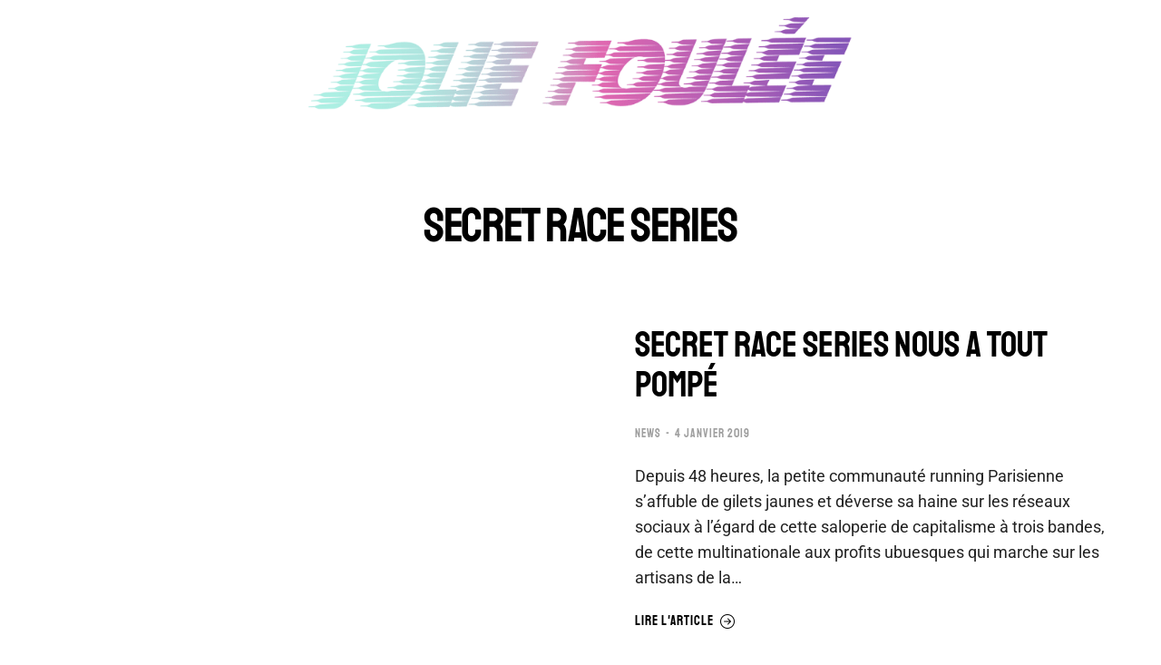

--- FILE ---
content_type: text/html; charset=UTF-8
request_url: https://joliefoulee.fr/tag/secret-race-series/
body_size: 21132
content:
<!DOCTYPE html> 
<html lang="fr-FR" class="no-js"> 
<head>
<meta charset="UTF-8" />
<link rel="preload" href="https://joliefoulee.fr/wp-content/cache/fvm/min/1750091669-css1572a3f47b5cb4a4ee063187b79a06df465ebf40230e9deeb6954cd35a68c.css" as="style" media="all" /> 
<link rel="preload" href="https://joliefoulee.fr/wp-content/cache/fvm/min/1750091669-css47f121fac477d2706fe392004506e86952827d39a488ae0f973bc5f5def95.css" as="style" media="all" /> 
<link rel="preload" href="https://joliefoulee.fr/wp-content/cache/fvm/min/1750091669-css5b7c891aa0fbd5f4543d1ec1bbf2de7f0504d6213335584b5c17e21af4092.css" as="style" media="all" /> 
<link rel="preload" href="https://joliefoulee.fr/wp-content/cache/fvm/min/1750091669-css7e5add441f6de3a80645487db14effc0ab2eb7b1b9880e5763918dc681e97.css" as="style" media="all" /> 
<link rel="preload" href="https://joliefoulee.fr/wp-content/cache/fvm/min/1750091669-cssf7138dd1fd9f09ed201727ed7e4737d08adcbe974e01e7ca770dd5dd9629a.css" as="style" media="all" /> 
<link rel="preload" href="https://joliefoulee.fr/wp-content/cache/fvm/min/1750091669-csse07a24ca1dbf3213c94bc640ef14c9d2ee69a45cc7a178cabdd37ad248f47.css" as="style" media="all" /> 
<link rel="preload" href="https://joliefoulee.fr/wp-content/cache/fvm/min/1750091669-csscf354816789df879620dc5f319995db14ffb805285332abcf8202428e03cc.css" as="style" media="all" /> 
<link rel="preload" href="https://joliefoulee.fr/wp-content/cache/fvm/min/1750091669-css8ac948b83c49249a364b5db994639699cad0df74821a134c5d8c7f9a35fa2.css" as="style" media="all" /> 
<link rel="preload" href="https://joliefoulee.fr/wp-content/cache/fvm/min/1750091669-cssc2290fecf5dc1f8b3d8976112bb0da17b18f00beba2ea81a7088ed59ce6c5.css" as="style" media="all" /> 
<link rel="preload" href="https://joliefoulee.fr/wp-content/cache/fvm/min/1750091669-css7db2f71d8401c1479dd6b6ac4ddbd58f428e39f270aa202b083c01843024e.css" as="style" media="all" /> 
<link rel="preload" href="https://joliefoulee.fr/wp-content/cache/fvm/min/1750091669-csscbcb4a4d59ebbd504bc3ab6f3f82243a8e37e40ba8130f044a321c5d30d5f.css" as="style" media="all" /> 
<link rel="preload" href="https://joliefoulee.fr/wp-content/cache/fvm/min/1750091669-cssaea28eac8944d36d8362c537748168f89ad8a61e0dd128cf34261bac9bfaa.css" as="style" media="all" /> 
<link rel="preload" href="https://joliefoulee.fr/wp-content/cache/fvm/min/1750091669-cssd390ae04cc334928faf00b115c72302bc14577a3d29411c8479bd6a4d084a.css" as="style" media="all" /> 
<link rel="preload" href="https://joliefoulee.fr/wp-content/cache/fvm/min/1750091669-cssd423b15ad96804c338a55d4b3fa15c014442150407beb84f82394970954db.css" as="style" media="all" /> 
<link rel="preload" href="https://joliefoulee.fr/wp-content/cache/fvm/min/1750091669-cssee9ed3158cdf4ea65330d6c80a3e09431af8f81e7ddf49282e6bda27ff3b5.css" as="style" media="all" /> 
<link rel="preload" href="https://joliefoulee.fr/wp-content/cache/fvm/min/1750091669-cssc97aac13f97a10fbb8996ac8c583f6cb21265fa81df76fced8f21980aa979.css" as="style" media="all" /> 
<link rel="preload" href="https://joliefoulee.fr/wp-content/cache/fvm/min/1750091669-css0594305bbd2e50de9dd71893a91747e3a031a0d3c2b2d3a59a0a8ca9525c6.css" as="style" media="all" /> 
<link rel="preload" href="https://joliefoulee.fr/wp-content/cache/fvm/min/1750091669-css56624e92563df7de67ac12b43b79478b6a307b708c77e2dd90f98e53640b4.css" as="style" media="all" /> 
<link rel="preload" href="https://joliefoulee.fr/wp-content/cache/fvm/min/1750091669-css8172ab81c93514d51dc848dcc1f78ee87e439989e82a72c0b1848853a716d.css" as="style" media="all" /> 
<link rel="preload" href="https://joliefoulee.fr/wp-content/cache/fvm/min/1750091669-css76388bd8a5d5eb7128331efea2fd6a3f4a50394bc7f7685629ba8182c6df7.css" as="style" media="all" /> 
<link rel="preload" href="https://joliefoulee.fr/wp-content/cache/fvm/min/1750091669-css58905aa8123f1b09a23f8644fbf358f4ce5e64aaad730bf61e103966c0926.css" as="style" media="all" /> 
<link rel="preload" href="https://joliefoulee.fr/wp-content/cache/fvm/min/1750091669-css118ca17bdf6dac7184064a9a7aa643019c6df4d7a167dc05088e04a15ce36.css" as="style" media="all" /> 
<link rel="preload" href="https://joliefoulee.fr/wp-content/cache/fvm/min/1750091669-css2c80e012816f8d21bf63752ce770af3c797d59ce8cf8238ced63b8459d441.css" as="style" media="all" /> 
<link rel="preload" href="https://joliefoulee.fr/wp-content/cache/fvm/min/1750091669-cssdb25078c86af6569196d318c4e65f37e0a463c2fae5a6956247c14c9231f7.css" as="style" media="all" /> 
<link rel="preload" href="https://joliefoulee.fr/wp-content/cache/fvm/min/1750091669-cssdc2d66e091741ea00c9c18458ff9280cf004bc767122fcb083a8542513224.css" as="style" media="all" /> 
<link rel="preload" href="https://joliefoulee.fr/wp-content/cache/fvm/min/1750091669-css7d63beea0d49ec2439687dae31c5bff71da07cdb504867d64357738b432a1.css" as="style" media="all" /> 
<link rel="preload" href="https://joliefoulee.fr/wp-content/cache/fvm/min/1750091669-css06ba27d4bb4fb10593fa258e4736fe6541381b9b1069cf02ce8c56c308759.css" as="style" media="all" /> 
<link rel="preload" href="https://joliefoulee.fr/wp-content/cache/fvm/min/1750091669-cssf583dd05cd4c3bc7463764b40ef1f1eb9cea628a8e43175fa0fff77ef4bb6.css" as="style" media="all" /> 
<link rel="preload" href="https://joliefoulee.fr/wp-content/cache/fvm/min/1750091669-cssf85b988adb58fe95a8cc9eaeedb9eacb85c2ed4c029fc0a7bff515b56910d.css" as="style" media="all" /> 
<link rel="preload" href="https://joliefoulee.fr/wp-content/cache/fvm/min/1750091669-cssd46ef8226dbf235b28f281864404108bbb2fc8e762d569d0385bd4e0ae5ef.css" as="style" media="all" /> 
<link rel="preload" href="https://joliefoulee.fr/wp-content/cache/fvm/min/1750091669-css0d12753a524997bd7011ed80d15d9328c3355515e40a7f278cffeffdcc7b4.css" as="style" media="all" /> 
<link rel="preload" href="https://joliefoulee.fr/wp-content/cache/fvm/min/1750091669-css8ad2644449d637ec4f91ef48ed313df35b4f0c821038235e109c324f0d155.css" as="style" media="all" /> 
<link rel="preload" href="https://joliefoulee.fr/wp-content/cache/fvm/min/1750091669-cssaf4c2ea15e7e27a40f47c454f72caab29706f114bf4d8e4913c541ad5c09a.css" as="style" media="all" /> 
<link rel="preload" href="https://joliefoulee.fr/wp-content/cache/fvm/min/1750091669-css64954dfc1e6bd0227f1878cf0b8cce5df035fe96d8a458d450eed94775e08.css" as="style" media="all" /> 
<link rel="preload" href="https://joliefoulee.fr/wp-content/cache/fvm/min/1750091669-css4d8631f602c4d807ff491081a794101b866760f4050dfe862ddb443015777.css" as="style" media="all" /> 
<link rel="preload" href="https://joliefoulee.fr/wp-content/cache/fvm/min/1750091669-css1ef421019e51ec219443b2689da5f7ca210653e7f50ba7bf9bf0a3c994fec.css" as="style" media="all" /> 
<link rel="preload" href="https://joliefoulee.fr/wp-content/cache/fvm/min/1750091669-css998cda73287f6688e1121fb53d26384b1a6344b3beac122aaddb30034417e.css" as="style" media="all" /> 
<link rel="preload" href="https://joliefoulee.fr/wp-content/cache/fvm/min/1750091669-css8b8d6cb1d90afef2c9c2f5dade0b2417113c72aecb7981ad9141c7f22daa2.css" as="style" media="all" /> 
<link rel="preload" href="https://joliefoulee.fr/wp-content/cache/fvm/min/1750091669-cssd57759e03e2a8a74ac2f376bf70d1f0ae5ab490a3e880be02bbe2e69909e3.css" as="style" media="all" /> 
<link rel="preload" href="https://joliefoulee.fr/wp-content/cache/fvm/min/1750091669-cssff66d7a403da27b5918a53b0bf71f85a6dfbe1d70ed65fa7b6bd1c923c86f.css" as="style" media="all" /> 
<link rel="preload" href="https://joliefoulee.fr/wp-content/cache/fvm/min/1750091669-csseb11a66e08d85f9add9c5625008d9a19ceaa9412ed4195ab275e691fcb8eb.css" as="style" media="all" /> 
<link rel="preload" href="https://joliefoulee.fr/wp-content/cache/fvm/min/1750091669-css51ac37fd1b0f4a3dfd148c14bc7c9542e0752f9d34472d103b90491551c82.css" as="style" media="all" /> 
<link rel="preload" href="https://joliefoulee.fr/wp-content/cache/fvm/min/1750091669-cssbfaf9e0307180e7c285b8a9f8c020a6c9ba921d1c874e390007c8846d5d60.css" as="style" media="all" />
<script data-cfasync="false">if(navigator.userAgent.match(/MSIE|Internet Explorer/i)||navigator.userAgent.match(/Trident\/7\..*?rv:11/i)){var href=document.location.href;if(!href.match(/[?&]iebrowser/)){if(href.indexOf("?")==-1){if(href.indexOf("#")==-1){document.location.href=href+"?iebrowser=1"}else{document.location.href=href.replace("#","?iebrowser=1#")}}else{if(href.indexOf("#")==-1){document.location.href=href+"&iebrowser=1"}else{document.location.href=href.replace("#","&iebrowser=1#")}}}}</script>
<script data-cfasync="false">class FVMLoader{constructor(e){this.triggerEvents=e,this.eventOptions={passive:!0},this.userEventListener=this.triggerListener.bind(this),this.delayedScripts={normal:[],async:[],defer:[]},this.allJQueries=[]}_addUserInteractionListener(e){this.triggerEvents.forEach(t=>window.addEventListener(t,e.userEventListener,e.eventOptions))}_removeUserInteractionListener(e){this.triggerEvents.forEach(t=>window.removeEventListener(t,e.userEventListener,e.eventOptions))}triggerListener(){this._removeUserInteractionListener(this),"loading"===document.readyState?document.addEventListener("DOMContentLoaded",this._loadEverythingNow.bind(this)):this._loadEverythingNow()}async _loadEverythingNow(){this._runAllDelayedCSS(),this._delayEventListeners(),this._delayJQueryReady(this),this._handleDocumentWrite(),this._registerAllDelayedScripts(),await this._loadScriptsFromList(this.delayedScripts.normal),await this._loadScriptsFromList(this.delayedScripts.defer),await this._loadScriptsFromList(this.delayedScripts.async),await this._triggerDOMContentLoaded(),await this._triggerWindowLoad(),window.dispatchEvent(new Event("wpr-allScriptsLoaded"))}_registerAllDelayedScripts(){document.querySelectorAll("script[type=fvmdelay]").forEach(e=>{e.hasAttribute("src")?e.hasAttribute("async")&&!1!==e.async?this.delayedScripts.async.push(e):e.hasAttribute("defer")&&!1!==e.defer||"module"===e.getAttribute("data-type")?this.delayedScripts.defer.push(e):this.delayedScripts.normal.push(e):this.delayedScripts.normal.push(e)})}_runAllDelayedCSS(){document.querySelectorAll("link[rel=fvmdelay]").forEach(e=>{e.setAttribute("rel","stylesheet")})}async _transformScript(e){return await this._requestAnimFrame(),new Promise(t=>{const n=document.createElement("script");let r;[...e.attributes].forEach(e=>{let t=e.nodeName;"type"!==t&&("data-type"===t&&(t="type",r=e.nodeValue),n.setAttribute(t,e.nodeValue))}),e.hasAttribute("src")?(n.addEventListener("load",t),n.addEventListener("error",t)):(n.text=e.text,t()),e.parentNode.replaceChild(n,e)})}async _loadScriptsFromList(e){const t=e.shift();return t?(await this._transformScript(t),this._loadScriptsFromList(e)):Promise.resolve()}_delayEventListeners(){let e={};function t(t,n){!function(t){function n(n){return e[t].eventsToRewrite.indexOf(n)>=0?"wpr-"+n:n}e[t]||(e[t]={originalFunctions:{add:t.addEventListener,remove:t.removeEventListener},eventsToRewrite:[]},t.addEventListener=function(){arguments[0]=n(arguments[0]),e[t].originalFunctions.add.apply(t,arguments)},t.removeEventListener=function(){arguments[0]=n(arguments[0]),e[t].originalFunctions.remove.apply(t,arguments)})}(t),e[t].eventsToRewrite.push(n)}function n(e,t){let n=e[t];Object.defineProperty(e,t,{get:()=>n||function(){},set(r){e["wpr"+t]=n=r}})}t(document,"DOMContentLoaded"),t(window,"DOMContentLoaded"),t(window,"load"),t(window,"pageshow"),t(document,"readystatechange"),n(document,"onreadystatechange"),n(window,"onload"),n(window,"onpageshow")}_delayJQueryReady(e){let t=window.jQuery;Object.defineProperty(window,"jQuery",{get:()=>t,set(n){if(n&&n.fn&&!e.allJQueries.includes(n)){n.fn.ready=n.fn.init.prototype.ready=function(t){e.domReadyFired?t.bind(document)(n):document.addEventListener("DOMContentLoaded2",()=>t.bind(document)(n))};const t=n.fn.on;n.fn.on=n.fn.init.prototype.on=function(){if(this[0]===window){function e(e){return e.split(" ").map(e=>"load"===e||0===e.indexOf("load.")?"wpr-jquery-load":e).join(" ")}"string"==typeof arguments[0]||arguments[0]instanceof String?arguments[0]=e(arguments[0]):"object"==typeof arguments[0]&&Object.keys(arguments[0]).forEach(t=>{delete Object.assign(arguments[0],{[e(t)]:arguments[0][t]})[t]})}return t.apply(this,arguments),this},e.allJQueries.push(n)}t=n}})}async _triggerDOMContentLoaded(){this.domReadyFired=!0,await this._requestAnimFrame(),document.dispatchEvent(new Event("DOMContentLoaded2")),await this._requestAnimFrame(),window.dispatchEvent(new Event("DOMContentLoaded2")),await this._requestAnimFrame(),document.dispatchEvent(new Event("wpr-readystatechange")),await this._requestAnimFrame(),document.wpronreadystatechange&&document.wpronreadystatechange()}async _triggerWindowLoad(){await this._requestAnimFrame(),window.dispatchEvent(new Event("wpr-load")),await this._requestAnimFrame(),window.wpronload&&window.wpronload(),await this._requestAnimFrame(),this.allJQueries.forEach(e=>e(window).trigger("wpr-jquery-load")),window.dispatchEvent(new Event("wpr-pageshow")),await this._requestAnimFrame(),window.wpronpageshow&&window.wpronpageshow()}_handleDocumentWrite(){const e=new Map;document.write=document.writeln=function(t){const n=document.currentScript,r=document.createRange(),i=n.parentElement;let a=e.get(n);void 0===a&&(a=n.nextSibling,e.set(n,a));const s=document.createDocumentFragment();r.setStart(s,0),s.appendChild(r.createContextualFragment(t)),i.insertBefore(s,a)}}async _requestAnimFrame(){return new Promise(e=>requestAnimationFrame(e))}static run(){const e=new FVMLoader(["keydown","mousemove","touchmove","touchstart","touchend","wheel"]);e._addUserInteractionListener(e)}}FVMLoader.run();</script>
<meta name="viewport" content="width=device-width, initial-scale=1, maximum-scale=1, user-scalable=0">
<meta name='robots' content='index, follow, max-image-preview:large, max-snippet:-1, max-video-preview:-1' /><title>secret race series - Jolie Foulée #UntalentedRunners from France</title>
<link rel="canonical" href="https://joliefoulee.fr/tag/secret-race-series/" />
<meta property="og:locale" content="fr_FR" />
<meta property="og:type" content="article" />
<meta property="og:title" content="secret race series - Jolie Foulée #UntalentedRunners from France" />
<meta property="og:url" content="https://joliefoulee.fr/tag/secret-race-series/" />
<meta property="og:site_name" content="Jolie Foulée #UntalentedRunners from France" />
<meta name="twitter:card" content="summary_large_image" />
<meta name="twitter:site" content="@JolieFoulee" />
<script type="application/ld+json" class="yoast-schema-graph">{"@context":"https://schema.org","@graph":[{"@type":"CollectionPage","@id":"https://joliefoulee.fr/tag/secret-race-series/","url":"https://joliefoulee.fr/tag/secret-race-series/","name":"secret race series - Jolie Foulée #UntalentedRunners from France","isPartOf":{"@id":"https://joliefoulee.fr/#website"},"primaryImageOfPage":{"@id":"https://joliefoulee.fr/tag/secret-race-series/#primaryimage"},"image":{"@id":"https://joliefoulee.fr/tag/secret-race-series/#primaryimage"},"thumbnailUrl":"https://joliefoulee.fr/wp-content/uploads/2019/01/Screen-Shot-2019-01-04-at-16.08.32-770x510.png","breadcrumb":{"@id":"https://joliefoulee.fr/tag/secret-race-series/#breadcrumb"},"inLanguage":"fr-FR"},{"@type":"ImageObject","inLanguage":"fr-FR","@id":"https://joliefoulee.fr/tag/secret-race-series/#primaryimage","url":"https://joliefoulee.fr/wp-content/uploads/2019/01/Screen-Shot-2019-01-04-at-16.08.32-770x510.png","contentUrl":"https://joliefoulee.fr/wp-content/uploads/2019/01/Screen-Shot-2019-01-04-at-16.08.32-770x510.png","width":770,"height":510},{"@type":"BreadcrumbList","@id":"https://joliefoulee.fr/tag/secret-race-series/#breadcrumb","itemListElement":[{"@type":"ListItem","position":1,"name":"Accueil","item":"https://joliefoulee.fr/"},{"@type":"ListItem","position":2,"name":"secret race series"}]},{"@type":"WebSite","@id":"https://joliefoulee.fr/#website","url":"https://joliefoulee.fr/","name":"Jolie Foulée #UntalentedRunners from France","description":"Untalented runners. Some of us train, most of us don’t. We all drink and party.","publisher":{"@id":"https://joliefoulee.fr/#organization"},"potentialAction":[{"@type":"SearchAction","target":{"@type":"EntryPoint","urlTemplate":"https://joliefoulee.fr/?s={search_term_string}"},"query-input":"required name=search_term_string"}],"inLanguage":"fr-FR"},{"@type":"Organization","@id":"https://joliefoulee.fr/#organization","name":"Jolie Fouléée","url":"https://joliefoulee.fr/","logo":{"@type":"ImageObject","inLanguage":"fr-FR","@id":"https://joliefoulee.fr/#/schema/logo/image/","url":"https://joliefoulee.fr/wp-content/uploads/2022/06/logo_2.png","contentUrl":"https://joliefoulee.fr/wp-content/uploads/2022/06/logo_2.png","width":762,"height":178,"caption":"Jolie Fouléée"},"image":{"@id":"https://joliefoulee.fr/#/schema/logo/image/"},"sameAs":["https://www.facebook.com/joliefoulee/","https://twitter.com/JolieFoulee","https://www.instagram.com/joliefoulee/?hl=fr"]}]}</script>
<link rel="alternate" type="application/rss+xml" title="Jolie Foulée #UntalentedRunners from France &raquo; Flux" href="https://joliefoulee.fr/feed/" />
<link rel="alternate" type="application/rss+xml" title="Jolie Foulée #UntalentedRunners from France &raquo; Flux de l’étiquette secret race series" href="https://joliefoulee.fr/tag/secret-race-series/feed/" /> 
<link rel="profile" href="https://gmpg.org/xfn/11" /> 
<script
src="//www.googletagmanager.com/gtag/js?id=UA-50479323-1"  data-cfasync="false" data-wpfc-render="false" async></script>
<script data-cfasync="false" data-wpfc-render="false">
var em_version = '7.12.1';
var em_track_user = true;
var em_no_track_reason = '';
var disableStrs = [
'ga-disable-UA-50479323-1',
];
/* Function to detect opted out users */
function __gtagTrackerIsOptedOut() {
for (var index = 0; index < disableStrs.length; index++) {
if (document.cookie.indexOf(disableStrs[index] + '=true') > -1) {
return true;
}
}
return false;
}
/* Disable tracking if the opt-out cookie exists. */
if (__gtagTrackerIsOptedOut()) {
for (var index = 0; index < disableStrs.length; index++) {
window[disableStrs[index]] = true;
}
}
/* Opt-out function */
function __gtagTrackerOptout() {
for (var index = 0; index < disableStrs.length; index++) {
document.cookie = disableStrs[index] + '=true; expires=Thu, 31 Dec 2099 23:59:59 UTC; path=/';
window[disableStrs[index]] = true;
}
}
if ('undefined' === typeof gaOptout) {
function gaOptout() {
__gtagTrackerOptout();
}
}
window.dataLayer = window.dataLayer || [];
window.ExactMetricsDualTracker = {
helpers: {},
trackers: {},
};
if (em_track_user) {
function __gtagDataLayer() {
dataLayer.push(arguments);
}
function __gtagTracker(type, name, parameters) {
if (!parameters) {
parameters = {};
}
if (parameters.send_to) {
__gtagDataLayer.apply(null, arguments);
return;
}
if (type === 'event') {
parameters.send_to = exactmetrics_frontend.ua;
__gtagDataLayer(type, name, parameters);
} else {
__gtagDataLayer.apply(null, arguments);
}
}
__gtagTracker('js', new Date());
__gtagTracker('set', {
'developer_id.dNDMyYj': true,
});
__gtagTracker('config', 'UA-50479323-1', {"forceSSL":"true"} );
window.gtag = __gtagTracker;										(function () {
/* https://developers.google.com/analytics/devguides/collection/analyticsjs/ */
/* ga and __gaTracker compatibility shim. */
var noopfn = function () {
return null;
};
var newtracker = function () {
return new Tracker();
};
var Tracker = function () {
return null;
};
var p = Tracker.prototype;
p.get = noopfn;
p.set = noopfn;
p.send = function () {
var args = Array.prototype.slice.call(arguments);
args.unshift('send');
__gaTracker.apply(null, args);
};
var __gaTracker = function () {
var len = arguments.length;
if (len === 0) {
return;
}
var f = arguments[len - 1];
if (typeof f !== 'object' || f === null || typeof f.hitCallback !== 'function') {
if ('send' === arguments[0]) {
var hitConverted, hitObject = false, action;
if ('event' === arguments[1]) {
if ('undefined' !== typeof arguments[3]) {
hitObject = {
'eventAction': arguments[3],
'eventCategory': arguments[2],
'eventLabel': arguments[4],
'value': arguments[5] ? arguments[5] : 1,
}
}
}
if ('pageview' === arguments[1]) {
if ('undefined' !== typeof arguments[2]) {
hitObject = {
'eventAction': 'page_view',
'page_path': arguments[2],
}
}
}
if (typeof arguments[2] === 'object') {
hitObject = arguments[2];
}
if (typeof arguments[5] === 'object') {
Object.assign(hitObject, arguments[5]);
}
if ('undefined' !== typeof arguments[1].hitType) {
hitObject = arguments[1];
if ('pageview' === hitObject.hitType) {
hitObject.eventAction = 'page_view';
}
}
if (hitObject) {
action = 'timing' === arguments[1].hitType ? 'timing_complete' : hitObject.eventAction;
hitConverted = mapArgs(hitObject);
__gtagTracker('event', action, hitConverted);
}
}
return;
}
function mapArgs(args) {
var arg, hit = {};
var gaMap = {
'eventCategory': 'event_category',
'eventAction': 'event_action',
'eventLabel': 'event_label',
'eventValue': 'event_value',
'nonInteraction': 'non_interaction',
'timingCategory': 'event_category',
'timingVar': 'name',
'timingValue': 'value',
'timingLabel': 'event_label',
'page': 'page_path',
'location': 'page_location',
'title': 'page_title',
};
for (arg in args) {
if (!(!args.hasOwnProperty(arg) || !gaMap.hasOwnProperty(arg))) {
hit[gaMap[arg]] = args[arg];
} else {
hit[arg] = args[arg];
}
}
return hit;
}
try {
f.hitCallback();
} catch (ex) {
}
};
__gaTracker.create = newtracker;
__gaTracker.getByName = newtracker;
__gaTracker.getAll = function () {
return [];
};
__gaTracker.remove = noopfn;
__gaTracker.loaded = true;
window['__gaTracker'] = __gaTracker;
})();
} else {
console.log("");
(function () {
function __gtagTracker() {
return null;
}
window['__gtagTracker'] = __gtagTracker;
window['gtag'] = __gtagTracker;
})();
}
</script>
<link rel='stylesheet' id='wp-block-library-css' href='https://joliefoulee.fr/wp-content/cache/fvm/min/1750091669-css1572a3f47b5cb4a4ee063187b79a06df465ebf40230e9deeb6954cd35a68c.css' type='text/css' media='all' /> 
<style id='wp-block-library-theme-inline-css' type='text/css' media="all">.wp-block-audio figcaption{color:#555;font-size:13px;text-align:center}.is-dark-theme .wp-block-audio figcaption{color:hsla(0,0%,100%,.65)}.wp-block-code{border:1px solid #ccc;border-radius:4px;font-family:Menlo,Consolas,monaco,monospace;padding:.8em 1em}.wp-block-embed figcaption{color:#555;font-size:13px;text-align:center}.is-dark-theme .wp-block-embed figcaption{color:hsla(0,0%,100%,.65)}.blocks-gallery-caption{color:#555;font-size:13px;text-align:center}.is-dark-theme .blocks-gallery-caption{color:hsla(0,0%,100%,.65)}.wp-block-image figcaption{color:#555;font-size:13px;text-align:center}.is-dark-theme .wp-block-image figcaption{color:hsla(0,0%,100%,.65)}.wp-block-pullquote{border-top:4px solid;border-bottom:4px solid;margin-bottom:1.75em;color:currentColor}.wp-block-pullquote__citation,.wp-block-pullquote cite,.wp-block-pullquote footer{color:currentColor;text-transform:uppercase;font-size:.8125em;font-style:normal}.wp-block-quote{border-left:.25em solid;margin:0 0 1.75em;padding-left:1em}.wp-block-quote cite,.wp-block-quote footer{color:currentColor;font-size:.8125em;position:relative;font-style:normal}.wp-block-quote.has-text-align-right{border-left:none;border-right:.25em solid;padding-left:0;padding-right:1em}.wp-block-quote.has-text-align-center{border:none;padding-left:0}.wp-block-quote.is-large,.wp-block-quote.is-style-large,.wp-block-quote.is-style-plain{border:none}.wp-block-search .wp-block-search__label{font-weight:700}:where(.wp-block-group.has-background){padding:1.25em 2.375em}.wp-block-separator.has-css-opacity{opacity:.4}.wp-block-separator{border:none;border-bottom:2px solid;margin-left:auto;margin-right:auto}.wp-block-separator.has-alpha-channel-opacity{opacity:1}.wp-block-separator:not(.is-style-wide):not(.is-style-dots){width:100px}.wp-block-separator.has-background:not(.is-style-dots){border-bottom:none;height:1px}.wp-block-separator.has-background:not(.is-style-wide):not(.is-style-dots){height:2px}.wp-block-table thead{border-bottom:3px solid}.wp-block-table tfoot{border-top:3px solid}.wp-block-table td,.wp-block-table th{padding:.5em;border:1px solid;word-break:normal}.wp-block-table figcaption{color:#555;font-size:13px;text-align:center}.is-dark-theme .wp-block-table figcaption{color:hsla(0,0%,100%,.65)}.wp-block-video figcaption{color:#555;font-size:13px;text-align:center}.is-dark-theme .wp-block-video figcaption{color:hsla(0,0%,100%,.65)}.wp-block-template-part.has-background{padding:1.25em 2.375em;margin-top:0;margin-bottom:0}</style> 
<style id='global-styles-inline-css' type='text/css' media="all">body{--wp--preset--color--black:#000000;--wp--preset--color--cyan-bluish-gray:#abb8c3;--wp--preset--color--white:#FFF;--wp--preset--color--pale-pink:#f78da7;--wp--preset--color--vivid-red:#cf2e2e;--wp--preset--color--luminous-vivid-orange:#ff6900;--wp--preset--color--luminous-vivid-amber:#fcb900;--wp--preset--color--light-green-cyan:#7bdcb5;--wp--preset--color--vivid-green-cyan:#00d084;--wp--preset--color--pale-cyan-blue:#8ed1fc;--wp--preset--color--vivid-cyan-blue:#0693e3;--wp--preset--color--vivid-purple:#9b51e0;--wp--preset--color--accent:#999999;--wp--preset--color--dark-gray:#111;--wp--preset--color--light-gray:#767676;--wp--preset--gradient--vivid-cyan-blue-to-vivid-purple:linear-gradient(135deg,rgba(6,147,227,1) 0%,rgb(155,81,224) 100%);--wp--preset--gradient--light-green-cyan-to-vivid-green-cyan:linear-gradient(135deg,rgb(122,220,180) 0%,rgb(0,208,130) 100%);--wp--preset--gradient--luminous-vivid-amber-to-luminous-vivid-orange:linear-gradient(135deg,rgba(252,185,0,1) 0%,rgba(255,105,0,1) 100%);--wp--preset--gradient--luminous-vivid-orange-to-vivid-red:linear-gradient(135deg,rgba(255,105,0,1) 0%,rgb(207,46,46) 100%);--wp--preset--gradient--very-light-gray-to-cyan-bluish-gray:linear-gradient(135deg,rgb(238,238,238) 0%,rgb(169,184,195) 100%);--wp--preset--gradient--cool-to-warm-spectrum:linear-gradient(135deg,rgb(74,234,220) 0%,rgb(151,120,209) 20%,rgb(207,42,186) 40%,rgb(238,44,130) 60%,rgb(251,105,98) 80%,rgb(254,248,76) 100%);--wp--preset--gradient--blush-light-purple:linear-gradient(135deg,rgb(255,206,236) 0%,rgb(152,150,240) 100%);--wp--preset--gradient--blush-bordeaux:linear-gradient(135deg,rgb(254,205,165) 0%,rgb(254,45,45) 50%,rgb(107,0,62) 100%);--wp--preset--gradient--luminous-dusk:linear-gradient(135deg,rgb(255,203,112) 0%,rgb(199,81,192) 50%,rgb(65,88,208) 100%);--wp--preset--gradient--pale-ocean:linear-gradient(135deg,rgb(255,245,203) 0%,rgb(182,227,212) 50%,rgb(51,167,181) 100%);--wp--preset--gradient--electric-grass:linear-gradient(135deg,rgb(202,248,128) 0%,rgb(113,206,126) 100%);--wp--preset--gradient--midnight:linear-gradient(135deg,rgb(2,3,129) 0%,rgb(40,116,252) 100%);--wp--preset--duotone--dark-grayscale:url('#wp-duotone-dark-grayscale');--wp--preset--duotone--grayscale:url('#wp-duotone-grayscale');--wp--preset--duotone--purple-yellow:url('#wp-duotone-purple-yellow');--wp--preset--duotone--blue-red:url('#wp-duotone-blue-red');--wp--preset--duotone--midnight:url('#wp-duotone-midnight');--wp--preset--duotone--magenta-yellow:url('#wp-duotone-magenta-yellow');--wp--preset--duotone--purple-green:url('#wp-duotone-purple-green');--wp--preset--duotone--blue-orange:url('#wp-duotone-blue-orange');--wp--preset--font-size--small:13px;--wp--preset--font-size--medium:20px;--wp--preset--font-size--large:36px;--wp--preset--font-size--x-large:42px}.has-black-color{color:var(--wp--preset--color--black)!important}.has-cyan-bluish-gray-color{color:var(--wp--preset--color--cyan-bluish-gray)!important}.has-white-color{color:var(--wp--preset--color--white)!important}.has-pale-pink-color{color:var(--wp--preset--color--pale-pink)!important}.has-vivid-red-color{color:var(--wp--preset--color--vivid-red)!important}.has-luminous-vivid-orange-color{color:var(--wp--preset--color--luminous-vivid-orange)!important}.has-luminous-vivid-amber-color{color:var(--wp--preset--color--luminous-vivid-amber)!important}.has-light-green-cyan-color{color:var(--wp--preset--color--light-green-cyan)!important}.has-vivid-green-cyan-color{color:var(--wp--preset--color--vivid-green-cyan)!important}.has-pale-cyan-blue-color{color:var(--wp--preset--color--pale-cyan-blue)!important}.has-vivid-cyan-blue-color{color:var(--wp--preset--color--vivid-cyan-blue)!important}.has-vivid-purple-color{color:var(--wp--preset--color--vivid-purple)!important}.has-black-background-color{background-color:var(--wp--preset--color--black)!important}.has-cyan-bluish-gray-background-color{background-color:var(--wp--preset--color--cyan-bluish-gray)!important}.has-white-background-color{background-color:var(--wp--preset--color--white)!important}.has-pale-pink-background-color{background-color:var(--wp--preset--color--pale-pink)!important}.has-vivid-red-background-color{background-color:var(--wp--preset--color--vivid-red)!important}.has-luminous-vivid-orange-background-color{background-color:var(--wp--preset--color--luminous-vivid-orange)!important}.has-luminous-vivid-amber-background-color{background-color:var(--wp--preset--color--luminous-vivid-amber)!important}.has-light-green-cyan-background-color{background-color:var(--wp--preset--color--light-green-cyan)!important}.has-vivid-green-cyan-background-color{background-color:var(--wp--preset--color--vivid-green-cyan)!important}.has-pale-cyan-blue-background-color{background-color:var(--wp--preset--color--pale-cyan-blue)!important}.has-vivid-cyan-blue-background-color{background-color:var(--wp--preset--color--vivid-cyan-blue)!important}.has-vivid-purple-background-color{background-color:var(--wp--preset--color--vivid-purple)!important}.has-black-border-color{border-color:var(--wp--preset--color--black)!important}.has-cyan-bluish-gray-border-color{border-color:var(--wp--preset--color--cyan-bluish-gray)!important}.has-white-border-color{border-color:var(--wp--preset--color--white)!important}.has-pale-pink-border-color{border-color:var(--wp--preset--color--pale-pink)!important}.has-vivid-red-border-color{border-color:var(--wp--preset--color--vivid-red)!important}.has-luminous-vivid-orange-border-color{border-color:var(--wp--preset--color--luminous-vivid-orange)!important}.has-luminous-vivid-amber-border-color{border-color:var(--wp--preset--color--luminous-vivid-amber)!important}.has-light-green-cyan-border-color{border-color:var(--wp--preset--color--light-green-cyan)!important}.has-vivid-green-cyan-border-color{border-color:var(--wp--preset--color--vivid-green-cyan)!important}.has-pale-cyan-blue-border-color{border-color:var(--wp--preset--color--pale-cyan-blue)!important}.has-vivid-cyan-blue-border-color{border-color:var(--wp--preset--color--vivid-cyan-blue)!important}.has-vivid-purple-border-color{border-color:var(--wp--preset--color--vivid-purple)!important}.has-vivid-cyan-blue-to-vivid-purple-gradient-background{background:var(--wp--preset--gradient--vivid-cyan-blue-to-vivid-purple)!important}.has-light-green-cyan-to-vivid-green-cyan-gradient-background{background:var(--wp--preset--gradient--light-green-cyan-to-vivid-green-cyan)!important}.has-luminous-vivid-amber-to-luminous-vivid-orange-gradient-background{background:var(--wp--preset--gradient--luminous-vivid-amber-to-luminous-vivid-orange)!important}.has-luminous-vivid-orange-to-vivid-red-gradient-background{background:var(--wp--preset--gradient--luminous-vivid-orange-to-vivid-red)!important}.has-very-light-gray-to-cyan-bluish-gray-gradient-background{background:var(--wp--preset--gradient--very-light-gray-to-cyan-bluish-gray)!important}.has-cool-to-warm-spectrum-gradient-background{background:var(--wp--preset--gradient--cool-to-warm-spectrum)!important}.has-blush-light-purple-gradient-background{background:var(--wp--preset--gradient--blush-light-purple)!important}.has-blush-bordeaux-gradient-background{background:var(--wp--preset--gradient--blush-bordeaux)!important}.has-luminous-dusk-gradient-background{background:var(--wp--preset--gradient--luminous-dusk)!important}.has-pale-ocean-gradient-background{background:var(--wp--preset--gradient--pale-ocean)!important}.has-electric-grass-gradient-background{background:var(--wp--preset--gradient--electric-grass)!important}.has-midnight-gradient-background{background:var(--wp--preset--gradient--midnight)!important}.has-small-font-size{font-size:var(--wp--preset--font-size--small)!important}.has-medium-font-size{font-size:var(--wp--preset--font-size--medium)!important}.has-large-font-size{font-size:var(--wp--preset--font-size--large)!important}.has-x-large-font-size{font-size:var(--wp--preset--font-size--x-large)!important}</style> 
<link rel='stylesheet' id='contact-form-7-css' href='https://joliefoulee.fr/wp-content/cache/fvm/min/1750091669-css47f121fac477d2706fe392004506e86952827d39a488ae0f973bc5f5def95.css' type='text/css' media='all' /> 
<link rel='stylesheet' id='essential-grid-plugin-settings-css' href='https://joliefoulee.fr/wp-content/cache/fvm/min/1750091669-css5b7c891aa0fbd5f4543d1ec1bbf2de7f0504d6213335584b5c17e21af4092.css' type='text/css' media='all' /> 
<link rel='stylesheet' id='tp-open-sans-css' href='https://joliefoulee.fr/wp-content/cache/fvm/min/1750091669-css7e5add441f6de3a80645487db14effc0ab2eb7b1b9880e5763918dc681e97.css' type='text/css' media='all' /> 
<link rel='stylesheet' id='tp-raleway-css' href='https://joliefoulee.fr/wp-content/cache/fvm/min/1750091669-cssf7138dd1fd9f09ed201727ed7e4737d08adcbe974e01e7ca770dd5dd9629a.css' type='text/css' media='all' /> 
<link rel='stylesheet' id='tp-droid-serif-css' href='https://joliefoulee.fr/wp-content/cache/fvm/min/1750091669-csse07a24ca1dbf3213c94bc640ef14c9d2ee69a45cc7a178cabdd37ad248f47.css' type='text/css' media='all' /> 
<link rel='stylesheet' id='the7-font-css' href='https://joliefoulee.fr/wp-content/cache/fvm/min/1750091669-csscf354816789df879620dc5f319995db14ffb805285332abcf8202428e03cc.css' type='text/css' media='all' /> 
<link rel='stylesheet' id='the7-awesome-fonts-css' href='https://joliefoulee.fr/wp-content/cache/fvm/min/1750091669-css8ac948b83c49249a364b5db994639699cad0df74821a134c5d8c7f9a35fa2.css' type='text/css' media='all' /> 
<link rel='stylesheet' id='elementor-icons-css' href='https://joliefoulee.fr/wp-content/cache/fvm/min/1750091669-cssc2290fecf5dc1f8b3d8976112bb0da17b18f00beba2ea81a7088ed59ce6c5.css' type='text/css' media='all' /> 
<link rel='stylesheet' id='elementor-frontend-css' href='https://joliefoulee.fr/wp-content/cache/fvm/min/1750091669-css7db2f71d8401c1479dd6b6ac4ddbd58f428e39f270aa202b083c01843024e.css' type='text/css' media='all' /> 
<link rel='stylesheet' id='swiper-css' href='https://joliefoulee.fr/wp-content/cache/fvm/min/1750091669-csscbcb4a4d59ebbd504bc3ab6f3f82243a8e37e40ba8130f044a321c5d30d5f.css' type='text/css' media='all' /> 
<link rel='stylesheet' id='elementor-post-25642-css' href='https://joliefoulee.fr/wp-content/cache/fvm/min/1750091669-cssaea28eac8944d36d8362c537748168f89ad8a61e0dd128cf34261bac9bfaa.css' type='text/css' media='all' /> 
<link rel='stylesheet' id='elementor-pro-css' href='https://joliefoulee.fr/wp-content/cache/fvm/min/1750091669-cssd390ae04cc334928faf00b115c72302bc14577a3d29411c8479bd6a4d084a.css' type='text/css' media='all' /> 
<link rel='stylesheet' id='font-awesome-5-all-css' href='https://joliefoulee.fr/wp-content/cache/fvm/min/1750091669-cssd423b15ad96804c338a55d4b3fa15c014442150407beb84f82394970954db.css' type='text/css' media='all' /> 
<link rel='stylesheet' id='font-awesome-4-shim-css' href='https://joliefoulee.fr/wp-content/cache/fvm/min/1750091669-cssee9ed3158cdf4ea65330d6c80a3e09431af8f81e7ddf49282e6bda27ff3b5.css' type='text/css' media='all' /> 
<link rel='stylesheet' id='elementor-global-css' href='https://joliefoulee.fr/wp-content/cache/fvm/min/1750091669-cssc97aac13f97a10fbb8996ac8c583f6cb21265fa81df76fced8f21980aa979.css' type='text/css' media='all' /> 
<link rel='stylesheet' id='elementor-post-1894-css' href='https://joliefoulee.fr/wp-content/cache/fvm/min/1750091669-css0594305bbd2e50de9dd71893a91747e3a031a0d3c2b2d3a59a0a8ca9525c6.css' type='text/css' media='all' /> 
<link rel='stylesheet' id='elementor-post-29359-css' href='https://joliefoulee.fr/wp-content/cache/fvm/min/1750091669-css56624e92563df7de67ac12b43b79478b6a307b708c77e2dd90f98e53640b4.css' type='text/css' media='all' /> 
<link rel='stylesheet' id='elementor-post-29363-css' href='https://joliefoulee.fr/wp-content/cache/fvm/min/1750091669-css8172ab81c93514d51dc848dcc1f78ee87e439989e82a72c0b1848853a716d.css' type='text/css' media='all' /> 
<link rel='stylesheet' id='dt-web-fonts-css' href='https://joliefoulee.fr/wp-content/cache/fvm/min/1750091669-css76388bd8a5d5eb7128331efea2fd6a3f4a50394bc7f7685629ba8182c6df7.css' type='text/css' media='all' /> 
<link rel='stylesheet' id='dt-main-css' href='https://joliefoulee.fr/wp-content/cache/fvm/min/1750091669-css58905aa8123f1b09a23f8644fbf358f4ce5e64aaad730bf61e103966c0926.css' type='text/css' media='all' /> 
<style id='dt-main-inline-css' type='text/css' media="all">body #load{display:block;height:100%;overflow:hidden;position:fixed;width:100%;z-index:9901;opacity:1;visibility:visible;transition:all .35s ease-out}.load-wrap{width:100%;height:100%;background-position:center center;background-repeat:no-repeat;text-align:center;display:-ms-flexbox;display:-ms-flex;display:flex;-ms-align-items:center;-ms-flex-align:center;align-items:center;-ms-flex-flow:column wrap;flex-flow:column wrap;-ms-flex-pack:center;-ms-justify-content:center;justify-content:center}.load-wrap>svg{position:absolute;top:50%;left:50%;transform:translate(-50%,-50%)}#load{background:var(--the7-elementor-beautiful-loading-bg,#ffffff);--the7-beautiful-spinner-color2:var(--the7-beautiful-spinner-color,rgba(0,0,0,0.12))}</style> 
<link rel='stylesheet' id='the7-custom-scrollbar-css' href='https://joliefoulee.fr/wp-content/cache/fvm/min/1750091669-css118ca17bdf6dac7184064a9a7aa643019c6df4d7a167dc05088e04a15ce36.css' type='text/css' media='all' /> 
<link rel='stylesheet' id='the7-css-vars-css' href='https://joliefoulee.fr/wp-content/cache/fvm/min/1750091669-css2c80e012816f8d21bf63752ce770af3c797d59ce8cf8238ced63b8459d441.css' type='text/css' media='all' /> 
<link rel='stylesheet' id='dt-custom-css' href='https://joliefoulee.fr/wp-content/cache/fvm/min/1750091669-cssdb25078c86af6569196d318c4e65f37e0a463c2fae5a6956247c14c9231f7.css' type='text/css' media='all' /> 
<link rel='stylesheet' id='dt-media-css' href='https://joliefoulee.fr/wp-content/cache/fvm/min/1750091669-cssdc2d66e091741ea00c9c18458ff9280cf004bc767122fcb083a8542513224.css' type='text/css' media='all' /> 
<link rel='stylesheet' id='the7-mega-menu-css' href='https://joliefoulee.fr/wp-content/cache/fvm/min/1750091669-css7d63beea0d49ec2439687dae31c5bff71da07cdb504867d64357738b432a1.css' type='text/css' media='all' /> 
<link rel='stylesheet' id='the7-elements-css' href='https://joliefoulee.fr/wp-content/cache/fvm/min/1750091669-css06ba27d4bb4fb10593fa258e4736fe6541381b9b1069cf02ce8c56c308759.css' type='text/css' media='all' /> 
<link rel='stylesheet' id='style-css' href='https://joliefoulee.fr/wp-content/cache/fvm/min/1750091669-cssf583dd05cd4c3bc7463764b40ef1f1eb9cea628a8e43175fa0fff77ef4bb6.css' type='text/css' media='all' /> 
<link rel='stylesheet' id='the7-elementor-global-css' href='https://joliefoulee.fr/wp-content/cache/fvm/min/1750091669-cssf85b988adb58fe95a8cc9eaeedb9eacb85c2ed4c029fc0a7bff515b56910d.css' type='text/css' media='all' /> 
<link rel='stylesheet' id='the7-filter-decorations-base-css' href='https://joliefoulee.fr/wp-content/cache/fvm/min/1750091669-cssd46ef8226dbf235b28f281864404108bbb2fc8e762d569d0385bd4e0ae5ef.css' type='text/css' media='all' /> 
<link rel='stylesheet' id='the7-simple-common-css' href='https://joliefoulee.fr/wp-content/cache/fvm/min/1750091669-css0d12753a524997bd7011ed80d15d9328c3355515e40a7f278cffeffdcc7b4.css' type='text/css' media='all' /> 
<link rel='stylesheet' id='the7-elements-simple-posts-css' href='https://joliefoulee.fr/wp-content/cache/fvm/min/1750091669-css8ad2644449d637ec4f91ef48ed313df35b4f0c821038235e109c324f0d155.css' type='text/css' media='all' /> 
<link rel='stylesheet' id='the7_horizontal-menu-css' href='https://joliefoulee.fr/wp-content/cache/fvm/min/1750091669-cssaf4c2ea15e7e27a40f47c454f72caab29706f114bf4d8e4913c541ad5c09a.css' type='text/css' media='all' /> 
<link rel='stylesheet' id='the7-icon-widget-css' href='https://joliefoulee.fr/wp-content/cache/fvm/min/1750091669-css64954dfc1e6bd0227f1878cf0b8cce5df035fe96d8a458d450eed94775e08.css' type='text/css' media='all' /> 
<link rel='stylesheet' id='google-fonts-1-css' href='https://joliefoulee.fr/wp-content/cache/fvm/min/1750091669-css4d8631f602c4d807ff491081a794101b866760f4050dfe862ddb443015777.css' type='text/css' media='all' /> 
<link rel='stylesheet' id='elementor-icons-shared-0-css' href='https://joliefoulee.fr/wp-content/cache/fvm/min/1750091669-css1ef421019e51ec219443b2689da5f7ca210653e7f50ba7bf9bf0a3c994fec.css' type='text/css' media='all' /> 
<link rel='stylesheet' id='elementor-icons-fa-solid-css' href='https://joliefoulee.fr/wp-content/cache/fvm/min/1750091669-css998cda73287f6688e1121fb53d26384b1a6344b3beac122aaddb30034417e.css' type='text/css' media='all' /> 
<link rel='stylesheet' id='elementor-icons-The7-bootstrap-css' href='https://joliefoulee.fr/wp-content/cache/fvm/min/1750091669-css8b8d6cb1d90afef2c9c2f5dade0b2417113c72aecb7981ad9141c7f22daa2.css' type='text/css' media='all' /> 
<link rel='stylesheet' id='elementor-icons-fa-brands-css' href='https://joliefoulee.fr/wp-content/cache/fvm/min/1750091669-cssd57759e03e2a8a74ac2f376bf70d1f0ae5ab490a3e880be02bbe2e69909e3.css' type='text/css' media='all' /> 
<script src='https://joliefoulee.fr/wp-includes/js/jquery/jquery.min.js?ver=3.6.0' id='jquery-core-js'></script>
<script src='https://joliefoulee.fr/wp-includes/js/jquery/jquery-migrate.min.js?ver=3.3.2' id='jquery-migrate-js'></script>
<script src='https://joliefoulee.fr/wp-content/plugins/google-analytics-dashboard-for-wp/assets/js/frontend-gtag.min.js?ver=7.12.1' id='exactmetrics-frontend-script-js'></script>
<script data-cfasync="false" data-wpfc-render="false" id="exactmetrics-frontend-script-js-extra">/* <![CDATA[ */
var exactmetrics_frontend = {"js_events_tracking":"true","download_extensions":"zip,mp3,mpeg,pdf,docx,pptx,xlsx,rar","inbound_paths":"[{\"path\":\"\\\/go\\\/\",\"label\":\"affiliate\"},{\"path\":\"\\\/recommend\\\/\",\"label\":\"affiliate\"}]","home_url":"https:\/\/joliefoulee.fr","hash_tracking":"false","ua":"UA-50479323-1","v4_id":""};/* ]]> */
</script>
<script src='https://joliefoulee.fr/wp-content/plugins/elementor/assets/lib/font-awesome/js/v4-shims.min.js?ver=3.18.3' id='font-awesome-4-shim-js'></script>
<script id='dt-above-fold-js-extra'>
/* <![CDATA[ */
var dtLocal = {"themeUrl":"https:\/\/joliefoulee.fr\/wp-content\/themes\/dt-the7","passText":"Pour voir ce contenu, entrer le mots de passe:","moreButtonText":{"loading":"Chargement ...","loadMore":"Charger la suite"},"postID":"15398","ajaxurl":"https:\/\/joliefoulee.fr\/wp-admin\/admin-ajax.php","REST":{"baseUrl":"https:\/\/joliefoulee.fr\/wp-json\/the7\/v1","endpoints":{"sendMail":"\/send-mail"}},"contactMessages":{"required":"One or more fields have an error. Please check and try again.","terms":"Veuillez accepter la politique de confidentialit\u00e9.","fillTheCaptchaError":"Veuillez remplir le captcha."},"captchaSiteKey":"","ajaxNonce":"2c9a9aff4d","pageData":{"type":"archive","template":"page","layout":null},"themeSettings":{"smoothScroll":"off","lazyLoading":false,"desktopHeader":{"height":""},"ToggleCaptionEnabled":"disabled","ToggleCaption":"Navigation","floatingHeader":{"showAfter":94,"showMenu":false,"height":64,"logo":{"showLogo":true,"html":"","url":"https:\/\/joliefoulee.fr\/"}},"topLine":{"floatingTopLine":{"logo":{"showLogo":false,"html":""}}},"mobileHeader":{"firstSwitchPoint":1150,"secondSwitchPoint":600,"firstSwitchPointHeight":60,"secondSwitchPointHeight":50,"mobileToggleCaptionEnabled":"right","mobileToggleCaption":"Menu"},"stickyMobileHeaderFirstSwitch":{"logo":{"html":""}},"stickyMobileHeaderSecondSwitch":{"logo":{"html":""}},"sidebar":{"switchPoint":992},"boxedWidth":"1280px"},"elementor":{"settings":{"container_width":1200}}};
var dtShare = {"shareButtonText":{"facebook":"Partager sur Facebook","twitter":"Partager sur Twitter","pinterest":"Partager sur Pinterest","linkedin":"Partager sur Linkedin","whatsapp":"Partager sur Whatsapp"},"overlayOpacity":"90"};
/* ]]> */
</script>
<script src='https://joliefoulee.fr/wp-content/themes/dt-the7/js/above-the-fold.min.js?ver=11.5.0' id='dt-above-fold-js'></script>
<script>
document.documentElement.className = document.documentElement.className.replace( 'no-js', 'js' );
</script>
<style media="all">.no-js img.lazyload{display:none}figure.wp-block-image img.lazyloading{min-width:150px}.lazyload,.lazyloading{opacity:0}.lazyloaded{opacity:1;transition:opacity 400ms;transition-delay:0ms}</style> 
<script id="the7-loader-script">
document.addEventListener("DOMContentLoaded", function(event) {
var load = document.getElementById("load");
if(!load.classList.contains('loader-removed')){
var removeLoading = setTimeout(function() {
load.className += " loader-removed";
}, 300);
}
});
</script>
<link rel="icon" href="https://joliefoulee.fr/wp-content/uploads/2019/01/favicon.png" sizes="192x192" /> 
<style id='the7-custom-inline-css' type='text/css' media="all">.sub-nav .menu-item i.fa,.sub-nav .menu-item i.fas,.sub-nav .menu-item i.far,.sub-nav .menu-item i.fab{text-align:center;width:1.25em}</style> 
</head>
<body id="the7-body" class="archive tag tag-secret-race-series tag-146 wp-custom-logo wp-embed-responsive the7-core-ver-2.7.2 title-off dt-responsive-on right-mobile-menu-close-icon ouside-menu-close-icon mobile-close-right-caption fade-thin-mobile-menu-close-icon fade-medium-menu-close-icon srcset-enabled btn-flat custom-btn-color custom-btn-hover-color first-switch-logo-left first-switch-menu-right second-switch-logo-left second-switch-menu-right right-mobile-menu layzr-loading-on popup-message-style the7-ver-11.5.0 dt-fa-compatibility elementor-page-29363 elementor-default elementor-template-full-width elementor-clear-template elementor-kit-25642"> <svg xmlns="http://www.w3.org/2000/svg" viewBox="0 0 0 0" width="0" height="0" focusable="false" role="none" style="visibility: hidden; position: absolute; left: -9999px; overflow: hidden;" ><defs><filter id="wp-duotone-dark-grayscale"><feColorMatrix color-interpolation-filters="sRGB" type="matrix" values=" .299 .587 .114 0 0 .299 .587 .114 0 0 .299 .587 .114 0 0 .299 .587 .114 0 0 " /><feComponentTransfer color-interpolation-filters="sRGB" ><feFuncR type="table" tableValues="0 0.49803921568627" /><feFuncG type="table" tableValues="0 0.49803921568627" /><feFuncB type="table" tableValues="0 0.49803921568627" /><feFuncA type="table" tableValues="1 1" /></feComponentTransfer><feComposite in2="SourceGraphic" operator="in" /></filter></defs></svg><svg xmlns="http://www.w3.org/2000/svg" viewBox="0 0 0 0" width="0" height="0" focusable="false" role="none" style="visibility: hidden; position: absolute; left: -9999px; overflow: hidden;" ><defs><filter id="wp-duotone-grayscale"><feColorMatrix color-interpolation-filters="sRGB" type="matrix" values=" .299 .587 .114 0 0 .299 .587 .114 0 0 .299 .587 .114 0 0 .299 .587 .114 0 0 " /><feComponentTransfer color-interpolation-filters="sRGB" ><feFuncR type="table" tableValues="0 1" /><feFuncG type="table" tableValues="0 1" /><feFuncB type="table" tableValues="0 1" /><feFuncA type="table" tableValues="1 1" /></feComponentTransfer><feComposite in2="SourceGraphic" operator="in" /></filter></defs></svg><svg xmlns="http://www.w3.org/2000/svg" viewBox="0 0 0 0" width="0" height="0" focusable="false" role="none" style="visibility: hidden; position: absolute; left: -9999px; overflow: hidden;" ><defs><filter id="wp-duotone-purple-yellow"><feColorMatrix color-interpolation-filters="sRGB" type="matrix" values=" .299 .587 .114 0 0 .299 .587 .114 0 0 .299 .587 .114 0 0 .299 .587 .114 0 0 " /><feComponentTransfer color-interpolation-filters="sRGB" ><feFuncR type="table" tableValues="0.54901960784314 0.98823529411765" /><feFuncG type="table" tableValues="0 1" /><feFuncB type="table" tableValues="0.71764705882353 0.25490196078431" /><feFuncA type="table" tableValues="1 1" /></feComponentTransfer><feComposite in2="SourceGraphic" operator="in" /></filter></defs></svg><svg xmlns="http://www.w3.org/2000/svg" viewBox="0 0 0 0" width="0" height="0" focusable="false" role="none" style="visibility: hidden; position: absolute; left: -9999px; overflow: hidden;" ><defs><filter id="wp-duotone-blue-red"><feColorMatrix color-interpolation-filters="sRGB" type="matrix" values=" .299 .587 .114 0 0 .299 .587 .114 0 0 .299 .587 .114 0 0 .299 .587 .114 0 0 " /><feComponentTransfer color-interpolation-filters="sRGB" ><feFuncR type="table" tableValues="0 1" /><feFuncG type="table" tableValues="0 0.27843137254902" /><feFuncB type="table" tableValues="0.5921568627451 0.27843137254902" /><feFuncA type="table" tableValues="1 1" /></feComponentTransfer><feComposite in2="SourceGraphic" operator="in" /></filter></defs></svg><svg xmlns="http://www.w3.org/2000/svg" viewBox="0 0 0 0" width="0" height="0" focusable="false" role="none" style="visibility: hidden; position: absolute; left: -9999px; overflow: hidden;" ><defs><filter id="wp-duotone-midnight"><feColorMatrix color-interpolation-filters="sRGB" type="matrix" values=" .299 .587 .114 0 0 .299 .587 .114 0 0 .299 .587 .114 0 0 .299 .587 .114 0 0 " /><feComponentTransfer color-interpolation-filters="sRGB" ><feFuncR type="table" tableValues="0 0" /><feFuncG type="table" tableValues="0 0.64705882352941" /><feFuncB type="table" tableValues="0 1" /><feFuncA type="table" tableValues="1 1" /></feComponentTransfer><feComposite in2="SourceGraphic" operator="in" /></filter></defs></svg><svg xmlns="http://www.w3.org/2000/svg" viewBox="0 0 0 0" width="0" height="0" focusable="false" role="none" style="visibility: hidden; position: absolute; left: -9999px; overflow: hidden;" ><defs><filter id="wp-duotone-magenta-yellow"><feColorMatrix color-interpolation-filters="sRGB" type="matrix" values=" .299 .587 .114 0 0 .299 .587 .114 0 0 .299 .587 .114 0 0 .299 .587 .114 0 0 " /><feComponentTransfer color-interpolation-filters="sRGB" ><feFuncR type="table" tableValues="0.78039215686275 1" /><feFuncG type="table" tableValues="0 0.94901960784314" /><feFuncB type="table" tableValues="0.35294117647059 0.47058823529412" /><feFuncA type="table" tableValues="1 1" /></feComponentTransfer><feComposite in2="SourceGraphic" operator="in" /></filter></defs></svg><svg xmlns="http://www.w3.org/2000/svg" viewBox="0 0 0 0" width="0" height="0" focusable="false" role="none" style="visibility: hidden; position: absolute; left: -9999px; overflow: hidden;" ><defs><filter id="wp-duotone-purple-green"><feColorMatrix color-interpolation-filters="sRGB" type="matrix" values=" .299 .587 .114 0 0 .299 .587 .114 0 0 .299 .587 .114 0 0 .299 .587 .114 0 0 " /><feComponentTransfer color-interpolation-filters="sRGB" ><feFuncR type="table" tableValues="0.65098039215686 0.40392156862745" /><feFuncG type="table" tableValues="0 1" /><feFuncB type="table" tableValues="0.44705882352941 0.4" /><feFuncA type="table" tableValues="1 1" /></feComponentTransfer><feComposite in2="SourceGraphic" operator="in" /></filter></defs></svg><svg xmlns="http://www.w3.org/2000/svg" viewBox="0 0 0 0" width="0" height="0" focusable="false" role="none" style="visibility: hidden; position: absolute; left: -9999px; overflow: hidden;" ><defs><filter id="wp-duotone-blue-orange"><feColorMatrix color-interpolation-filters="sRGB" type="matrix" values=" .299 .587 .114 0 0 .299 .587 .114 0 0 .299 .587 .114 0 0 .299 .587 .114 0 0 " /><feComponentTransfer color-interpolation-filters="sRGB" ><feFuncR type="table" tableValues="0.098039215686275 1" /><feFuncG type="table" tableValues="0 0.66274509803922" /><feFuncB type="table" tableValues="0.84705882352941 0.41960784313725" /><feFuncA type="table" tableValues="1 1" /></feComponentTransfer><feComposite in2="SourceGraphic" operator="in" /></filter></defs></svg> <div id="load" class="ring-loader"> <div class="load-wrap"> 
<style type="text/css" media="all">.the7-spinner{width:72px;height:72px;position:relative}.the7-spinner>div{border-radius:50%;width:9px;left:0;box-sizing:border-box;display:block;position:absolute;border:9px solid #fff;width:72px;height:72px}.the7-spinner-ring-bg{opacity:.25}div.the7-spinner-ring{animation:spinner-animation 0.8s cubic-bezier(1,1,1,1) infinite;border-color:var(--the7-beautiful-spinner-color2) transparent transparent transparent}@keyframes spinner-animation{from{transform:rotate(0deg)}to{transform:rotate(360deg)}}</style> <div class="the7-spinner"> <div class="the7-spinner-ring-bg"></div> <div class="the7-spinner-ring"></div> </div></div> </div> <div id="page" > <a class="skip-link screen-reader-text" href="#content">Aller au contenu</a> 
<style id="the7-page-content-style" media="all">#main{padding-top:0;padding-bottom:0}</style> <div data-elementor-type="header" data-elementor-id="1894" class="elementor elementor-1894 elementor-location-header"> <section class="elementor-section elementor-top-section elementor-element elementor-element-6612d3f elementor-section-height-min-height the7-e-sticky-row-yes the7-e-sticky-effect-yes elementor-section-boxed elementor-section-height-default elementor-section-items-middle" data-id="6612d3f" data-element_type="section" data-settings="{&quot;background_background&quot;:&quot;classic&quot;,&quot;the7_sticky_row&quot;:&quot;yes&quot;,&quot;the7_sticky_effects&quot;:&quot;yes&quot;,&quot;the7_sticky_effects_offset&quot;:60,&quot;the7_sticky_row_devices&quot;:[&quot;desktop&quot;,&quot;tablet&quot;,&quot;mobile&quot;],&quot;the7_sticky_row_offset&quot;:0,&quot;the7_sticky_effects_devices&quot;:[&quot;desktop&quot;,&quot;tablet&quot;,&quot;mobile&quot;]}"> <div class="elementor-container elementor-column-gap-no"> <div class="elementor-column elementor-col-33 elementor-top-column elementor-element elementor-element-f80103c" data-id="f80103c" data-element_type="column"> <div class="elementor-widget-wrap elementor-element-populated"> <div class="elementor-element elementor-element-5c9afcf items-decoration-yes mob-menu-popup toggle-align-left elementor-hidden-desktop elementor-hidden-tablet elementor-hidden-mobile parent-item-clickable-yes horizontal-menu--dropdown-tablet decoration-position-bottom decoration-align-height decoration-left-to-right sub-menu-position-left dt-sub-menu_align-left sub-icon_position-right sub-icon_align-with_text elementor-widget elementor-widget-the7_horizontal-menu" data-id="5c9afcf" data-element_type="widget" data-settings="{&quot;dropdown_type&quot;:&quot;popup&quot;,&quot;parent_is_clickable&quot;:&quot;yes&quot;,&quot;dropdown&quot;:&quot;tablet&quot;}" data-widget_type="the7_horizontal-menu.default"> <div class="elementor-widget-container"> <div class="horizontal-menu-wrap"><a class="horizontal-menu-toggle hidden-on-load" role="button" tabindex="0" aria-label="Menu Toggle" aria-expanded="false" href="#elementor-action%3Aaction%3Dpopup%3Aopen%26settings%3DeyJpZCI6IjI5MzY0IiwidG9nZ2xlIjpmYWxzZX0%3D"><span class="right menu-toggle-icons" aria-hidden="true" role="presentation"><i class="open-button the7bootstrap- the7-bootstrap-list" aria-hidden="true"></i><i class="icon-active the7bootstrap- the7-bootstrap-x" aria-hidden="true"></i></span></a><nav class="dt-nav-menu-horizontal--main dt-nav-menu-horizontal__container justify-content-start widget-divider-"><ul class="dt-nav-menu-horizontal d-flex flex-row justify-content-start"><li class="menu-item menu-item-type-taxonomy menu-item-object-category menu-item-29434 first depth-0"><a href='https://joliefoulee.fr/category/journal/' data-level='1'><span class="item-content"><span class="menu-item-text"><span class="menu-text">JOURNAL</span></span><span class="submenu-indicator" ><i aria-hidden="true" class="desktop-menu-icon fas fa-caret-down"></i><span class="submenu-mob-indicator" ></span></span></span></a></li> <li class="menu-item menu-item-type-taxonomy menu-item-object-category menu-item-29433 depth-0"><a href='https://joliefoulee.fr/category/les-tests/' data-level='1'><span class="item-content"><span class="menu-item-text"><span class="menu-text">TESTS</span></span><span class="submenu-indicator" ><i aria-hidden="true" class="desktop-menu-icon fas fa-caret-down"></i><span class="submenu-mob-indicator" ></span></span></span></a></li> <li class="menu-item menu-item-type-taxonomy menu-item-object-category menu-item-29435 last depth-0"><a href='https://joliefoulee.fr/category/epicerie/' class='mega-menu-img' data-level='1'><span class="item-content"><span class="menu-item-text menu-item-icon"><i class="fa-fw icomoon-the7-font-the7-heart-filled" ></i><span class="menu-text">L&rsquo;ÉPICERIE</span></span><span class="submenu-indicator" ><i aria-hidden="true" class="desktop-menu-icon fas fa-caret-down"></i><span class="submenu-mob-indicator" ></span></span></span></a></li> </ul></nav></div> </div> </div> </div> </div> <div class="elementor-column elementor-col-33 elementor-top-column elementor-element elementor-element-738c59d" data-id="738c59d" data-element_type="column"> <div class="elementor-widget-wrap elementor-element-populated"> <div class="elementor-element elementor-element-39f0061 the7-img-sticky-size-effect-yes elementor-widget elementor-widget-image" data-id="39f0061" data-element_type="widget" data-widget_type="image.default"> <div class="elementor-widget-container"> <a href="https://joliefoulee.fr"> <img loading="lazy" width="762" height="178" alt="" data-srcset="https://joliefoulee.fr/wp-content/uploads/2022/06/logo_2.png 762w, https://joliefoulee.fr/wp-content/uploads/2022/06/logo_2-300x70.png 300w" sizes="(max-width: 762px) 100vw, 762px" data-src="https://joliefoulee.fr/wp-content/uploads/2022/06/logo_2.png" class="attachment-full size-full wp-image-29560 lazyload" src="[data-uri]" />
<noscript><img loading="lazy" width="762" height="178" src="https://joliefoulee.fr/wp-content/uploads/2022/06/logo_2.png" class="attachment-full size-full wp-image-29560" alt="" srcset="https://joliefoulee.fr/wp-content/uploads/2022/06/logo_2.png 762w, https://joliefoulee.fr/wp-content/uploads/2022/06/logo_2-300x70.png 300w" sizes="(max-width: 762px) 100vw, 762px" /></noscript>
</a> </div> </div> </div> </div> <div class="elementor-column elementor-col-33 elementor-top-column elementor-element elementor-element-9d68be2" data-id="9d68be2" data-element_type="column"> <div class="elementor-widget-wrap elementor-element-populated"> <div class="elementor-element elementor-element-5f9a640 items-decoration-yes elementor-widget__width-auto toggle-icon_position-left elementor-hidden-tablet elementor-hidden-mobile elementor-hidden-desktop parent-item-clickable-yes horizontal-menu--dropdown-tablet mob-menu-dropdown decoration-position-bottom decoration-align-height decoration-left-to-right sub-menu-position-left dt-sub-menu_align-left sub-icon_position-right sub-icon_align-with_text toggle-align-center elementor-widget elementor-widget-the7_horizontal-menu" data-id="5f9a640" data-element_type="widget" data-settings="{&quot;parent_is_clickable&quot;:&quot;yes&quot;,&quot;dropdown&quot;:&quot;tablet&quot;,&quot;dropdown_type&quot;:&quot;dropdown&quot;}" data-widget_type="the7_horizontal-menu.default"> <div class="elementor-widget-container"> <div class="horizontal-menu-wrap"><div class="horizontal-menu-toggle hidden-on-load" role="button" tabindex="0" aria-label="Menu Toggle" aria-expanded="false"><span class="right menu-toggle-icons" aria-hidden="true" role="presentation"><i class="open-button the7bootstrap- the7-bootstrap-list" aria-hidden="true"></i><i class="icon-active the7bootstrap- the7-bootstrap-x" aria-hidden="true"></i></span><span class="toggle-text">Menu</span></div><nav class="dt-nav-menu-horizontal--main dt-nav-menu-horizontal__container justify-content-start widget-divider-"><ul class="dt-nav-menu-horizontal d-flex flex-row justify-content-start"><li class="menu-item menu-item-type-post_type menu-item-object-page menu-item-29460 first depth-0"><a href='https://joliefoulee.fr/a-propos-de-nous/' data-level='1'><span class="item-content"><span class="menu-item-text"><span class="menu-text">A propos</span></span><span class="submenu-indicator" ><i aria-hidden="true" class="desktop-menu-icon fas fa-caret-down"></i><span class="submenu-mob-indicator" ><i aria-hidden="true" class="mobile-menu-icon fas fa-caret-down"></i><i aria-hidden="true" class="mobile-act-icon fas fa-caret-up"></i></span></span></span></a></li> <li class="menu-item menu-item-type-post_type menu-item-object-page menu-item-29459 depth-0"><a href='https://joliefoulee.fr/contact/' data-level='1'><span class="item-content"><span class="menu-item-text"><span class="menu-text">Contact</span></span><span class="submenu-indicator" ><i aria-hidden="true" class="desktop-menu-icon fas fa-caret-down"></i><span class="submenu-mob-indicator" ><i aria-hidden="true" class="mobile-menu-icon fas fa-caret-down"></i><i aria-hidden="true" class="mobile-act-icon fas fa-caret-up"></i></span></span></span></a></li> <li class="menu-item menu-item-type-post_type menu-item-object-page menu-item-privacy-policy menu-item-29542 last depth-0"><a href='https://joliefoulee.fr/politique-de-confidentialite/' data-level='1'><span class="item-content"><span class="menu-item-text"><span class="menu-text">Politique de confidentialité</span></span><span class="submenu-indicator" ><i aria-hidden="true" class="desktop-menu-icon fas fa-caret-down"></i><span class="submenu-mob-indicator" ><i aria-hidden="true" class="mobile-menu-icon fas fa-caret-down"></i><i aria-hidden="true" class="mobile-act-icon fas fa-caret-up"></i></span></span></span></a></li> </ul></nav></div> </div> </div> <div class="elementor-element elementor-element-2e8c8fd elementor-widget__width-auto elementor-hidden-desktop elementor-hidden-tablet elementor-hidden-mobile elementor-align-center elementor-widget elementor-widget-the7_icon_widget" data-id="2e8c8fd" data-element_type="widget" data-widget_type="the7_icon_widget.default"> <div class="elementor-widget-container"> <div class="the7-icon-wrapper the7-elementor-widget"><a class="elementor-icon" href="#elementor-action%3Aaction%3Dpopup%3Aopen%26settings%3DeyJpZCI6IjI5MzY1IiwidG9nZ2xlIjpmYWxzZX0%3D"><i aria-hidden="true" class="the7bootstrap- the7-bootstrap-search"></i></a></div> </div> </div> </div> </div> </div> </section> </div> <div id="main" class="sidebar-none sidebar-divider-off"> <div class="main-gradient"></div> <div class="wf-wrap"> <div class="wf-container-main"> <div id="content" class="content" role="main"> <div data-elementor-type="archive" data-elementor-id="29363" class="elementor elementor-29363 elementor-location-archive"> <section class="elementor-section elementor-top-section elementor-element elementor-element-627db42 elementor-section-stretched elementor-section-boxed elementor-section-height-default elementor-section-height-default" data-id="627db42" data-element_type="section" data-settings="{&quot;stretch_section&quot;:&quot;section-stretched&quot;,&quot;background_background&quot;:&quot;classic&quot;}"> <div class="elementor-container elementor-column-gap-wide"> <div class="elementor-column elementor-col-100 elementor-top-column elementor-element elementor-element-d037efc" data-id="d037efc" data-element_type="column"> <div class="elementor-widget-wrap elementor-element-populated"> <div class="elementor-element elementor-element-3a358b1 elementor-widget elementor-widget-heading" data-id="3a358b1" data-element_type="widget" data-widget_type="heading.default"> <div class="elementor-widget-container"> <h2 class="elementor-heading-title elementor-size-default">secret race series</h2> </div> </div> <div class="elementor-element elementor-element-688364b elementor-widget elementor-widget-spacer" data-id="688364b" data-element_type="widget" data-widget_type="spacer.default"> <div class="elementor-widget-container"> <div class="elementor-spacer"> <div class="elementor-spacer-inner"></div> </div> </div> </div> <div class="elementor-element elementor-element-94bb643 image-vertical-align-center img-align-tablet-top icon-box-vertical-align-top img-align-left preserve-img-ratio-cover slide-h-position-left elementor-widget elementor-widget-the7-elements-simple-posts" data-id="94bb643" data-element_type="widget" data-widget_type="the7-elements-simple-posts.default"> <div class="elementor-widget-container"> <div class="the7-simple-widget-posts the7-elementor-widget the7-elements-simple-posts-94bb643 jquery-filter" data-post-limit="-1" data-pagination-mode="standard" data-scroll-offset=""> <div class="dt-css-grid custom-pagination-handler" data-columns="{&quot;d&quot;:1,&quot;t&quot;:1,&quot;p&quot;:1,&quot;wd&quot;:&quot;&quot;}"> <div class="wf-cell visible"> <article class="post visible wrapper post-15398 type-post status-publish format-standard has-post-thumbnail hentry category-news tag-paris tag-raid tag-secretraceseries tag-course-a-pied tag-course-paris tag-secret-race-series category-1324 description-off"> <div class="post-content-wrapper"> <div class="the7-simple-post-thumb"> <a href="https://joliefoulee.fr/secret-race-series-nous-a-pompe/" class="post-thumbnail-rollover img-css-resize-wrapper layzr-bg" aria-label="Image article"><img class="preload-me lazy-load aspect" src="data:image/svg+xml,%3Csvg%20xmlns%3D&#39;http%3A%2F%2Fwww.w3.org%2F2000%2Fsvg&#39;%20viewBox%3D&#39;0%200%20770%20510&#39;%2F%3E" data-src="https://joliefoulee.fr/wp-content/uploads/2019/01/Screen-Shot-2019-01-04-at-16.08.32-770x510.png" data-srcset="https://joliefoulee.fr/wp-content/uploads/2019/01/Screen-Shot-2019-01-04-at-16.08.32-770x510.png 770w" loading="eager" style="--ratio: 770 / 510;" sizes="(max-width: 770px) 100vw, 770px" alt="" title="Screen-Shot-2019-01-04-at-16.08.32-770&#215;510" width="770" height="510" /><span class="the7-hover-icon"></span></a> </div> <div class="post-entry-content"> <h3 class="heading"><a href="https://joliefoulee.fr/secret-race-series-nous-a-pompe/" rel="bookmark" title="SECRET RACE SERIES NOUS A TOUT POMPÉ" class="post-title">SECRET RACE SERIES NOUS A TOUT POMPÉ</a></h3><div class="entry-meta"><span class="meta-item category-link"><a href="https://joliefoulee.fr/category/news/" rel="tag">NEWS</a></span><span class="meta-item data-link"><time class="entry-date updated" datetime="2019-01-04T17:13:15+01:00">4 janvier 2019</time></span></div><p class="short-description">Depuis&nbsp;48 heures, la petite communauté running Parisienne s&rsquo;affuble de gilets jaunes et&nbsp;déverse sa haine&nbsp;sur les réseaux sociaux à l&rsquo;égard de cette saloperie de capitalisme à trois bandes, de cette multinationale aux profits ubuesques qui marche sur les artisans de la…</p><a href="https://joliefoulee.fr/secret-race-series-nous-a-pompe/" target="" aria-label="En savoir plus sur SECRET RACE SERIES NOUS A TOUT POMPÉ" class="box-button elementor-button elementor-size-xs">Lire l&#039;article<i aria-hidden="true" class="elementor-button-icon the7bootstrap- the7-bootstrap-arrow-right-circle"></i></a> </div> </div> </article> </div> <div class="wf-cell visible"> <article class="post visible wrapper post-13975 type-post status-publish format-standard has-post-thumbnail hentry category-news tag-running tag-blog-course-a-pied tag-blog-running tag-course-a-pied tag-course-a-pied-paris tag-running-paris tag-secret-race-series category-1324 description-off"> <div class="post-content-wrapper"> <div class="the7-simple-post-thumb"> <a href="https://joliefoulee.fr/secret-race-series-2-minutes-de-course-a-pied-9-heures-de-soiree/" class="post-thumbnail-rollover img-css-resize-wrapper layzr-bg" aria-label="Image article"><img class="preload-me lazy-load aspect" src="data:image/svg+xml,%3Csvg%20xmlns%3D&#39;http%3A%2F%2Fwww.w3.org%2F2000%2Fsvg&#39;%20viewBox%3D&#39;0%200%202048%201536&#39;%2F%3E" data-src="https://joliefoulee.fr/wp-content/uploads/2018/07/P1130522.jpg" data-srcset="https://joliefoulee.fr/wp-content/uploads/2018/07/P1130522.jpg 2048w" loading="eager" style="--ratio: 2048 / 1536;" sizes="(max-width: 2048px) 100vw, 2048px" alt="" title="P1130522" width="2048" height="1536" /><span class="the7-hover-icon"></span></a> </div> <div class="post-entry-content"> <h3 class="heading"><a href="https://joliefoulee.fr/secret-race-series-2-minutes-de-course-a-pied-9-heures-de-soiree/" rel="bookmark" title="SECRET RACE SERIES &#8211; 2 MINUTES DE COURSE À PIED, 9 HEURES DE SOIRÉE" class="post-title">SECRET RACE SERIES &#8211; 2 MINUTES DE COURSE À PIED, 9 HEURES DE SOIRÉE</a></h3><div class="entry-meta"><span class="meta-item category-link"><a href="https://joliefoulee.fr/category/news/" rel="tag">NEWS</a></span><span class="meta-item data-link"><time class="entry-date updated" datetime="2018-07-01T17:21:26+02:00">1 juillet 2018</time></span></div><p class="short-description">Vendredi 22 juin 19H30 &#8211; croisement rue Damrémont et rue du Poteau Kevin est convié pour la 3ème édition des Secret Race Series dont notre ami Jean est le co-organisateur. En retard après avoir déraillé deux fois en chemin, il arrive…</p><a href="https://joliefoulee.fr/secret-race-series-2-minutes-de-course-a-pied-9-heures-de-soiree/" target="" aria-label="En savoir plus sur SECRET RACE SERIES &#8211; 2 MINUTES DE COURSE À PIED, 9 HEURES DE SOIRÉE" class="box-button elementor-button elementor-size-xs">Lire l&#039;article<i aria-hidden="true" class="elementor-button-icon the7bootstrap- the7-bootstrap-arrow-right-circle"></i></a> </div> </div> </article> </div> </div> </div> </div> </div> </div> </div> </div> </section> </div> </div> </div> </div> </div> <footer id="footer" class="footer solid-bg elementor-footer"> <div class="wf-wrap"> <div class="wf-container-footer"> <div class="wf-container"> <div data-elementor-type="footer" data-elementor-id="29359" class="elementor elementor-29359 elementor-location-footer"> <section class="elementor-section elementor-top-section elementor-element elementor-element-a95b365 elementor-section-boxed elementor-section-height-default elementor-section-height-default" data-id="a95b365" data-element_type="section"> <div class="elementor-container elementor-column-gap-wide"> <div class="elementor-column elementor-col-33 elementor-top-column elementor-element elementor-element-57ed855" data-id="57ed855" data-element_type="column"> <div class="elementor-widget-wrap elementor-element-populated"> <div class="elementor-element elementor-element-d1e28b1 horizontal-menu--dropdown-none elementor-widget__width-auto parent-item-clickable-yes sub-menu-position-left dt-sub-menu_align-left sub-icon_position-right sub-icon_align-with_text elementor-widget elementor-widget-the7_horizontal-menu" data-id="d1e28b1" data-element_type="widget" data-settings="{&quot;dropdown&quot;:&quot;none&quot;,&quot;parent_is_clickable&quot;:&quot;yes&quot;}" data-widget_type="the7_horizontal-menu.default"> <div class="elementor-widget-container"> <div class="horizontal-menu-wrap"><nav class="dt-nav-menu-horizontal--main dt-nav-menu-horizontal__container justify-content-center widget-divider-"><ul class="dt-nav-menu-horizontal d-flex flex-row justify-content-center"><li class="menu-item menu-item-type-post_type menu-item-object-page menu-item-29460 first depth-0"><a href='https://joliefoulee.fr/a-propos-de-nous/' data-level='1'><span class="item-content"><span class="menu-item-text"><span class="menu-text">A propos</span></span><span class="submenu-indicator" ><i aria-hidden="true" class="desktop-menu-icon fas fa-caret-down"></i><span class="submenu-mob-indicator" ></span></span></span></a></li> <li class="menu-item menu-item-type-post_type menu-item-object-page menu-item-29459 depth-0"><a href='https://joliefoulee.fr/contact/' data-level='1'><span class="item-content"><span class="menu-item-text"><span class="menu-text">Contact</span></span><span class="submenu-indicator" ><i aria-hidden="true" class="desktop-menu-icon fas fa-caret-down"></i><span class="submenu-mob-indicator" ></span></span></span></a></li> <li class="menu-item menu-item-type-post_type menu-item-object-page menu-item-privacy-policy menu-item-29542 last depth-0"><a href='https://joliefoulee.fr/politique-de-confidentialite/' data-level='1'><span class="item-content"><span class="menu-item-text"><span class="menu-text">Politique de confidentialité</span></span><span class="submenu-indicator" ><i aria-hidden="true" class="desktop-menu-icon fas fa-caret-down"></i><span class="submenu-mob-indicator" ></span></span></span></a></li> </ul></nav></div> </div> </div> </div> </div> <div class="elementor-column elementor-col-33 elementor-top-column elementor-element elementor-element-9d5b65b" data-id="9d5b65b" data-element_type="column"> <div class="elementor-widget-wrap elementor-element-populated"> <div class="elementor-element elementor-element-3e7356f elementor-widget__width-auto elementor-align-center elementor-widget elementor-widget-the7_icon_widget" data-id="3e7356f" data-element_type="widget" data-widget_type="the7_icon_widget.default"> <div class="elementor-widget-container"> <div class="the7-icon-wrapper the7-elementor-widget"><a class="elementor-icon" href="https://www.facebook.com/joliefoulee/" target="_blank"><i aria-hidden="true" class="the7bootstrap- the7-bootstrap-facebook"></i></a></div> </div> </div> <div class="elementor-element elementor-element-71f2074 elementor-widget__width-auto elementor-align-center elementor-widget elementor-widget-the7_icon_widget" data-id="71f2074" data-element_type="widget" data-widget_type="the7_icon_widget.default"> <div class="elementor-widget-container"> <div class="the7-icon-wrapper the7-elementor-widget"><a class="elementor-icon" href="https://twitter.com/joliefoulee" target="_blank"><i aria-hidden="true" class="the7bootstrap- the7-bootstrap-twitter"></i></a></div> </div> </div> <div class="elementor-element elementor-element-174923f elementor-widget__width-auto elementor-align-center elementor-widget elementor-widget-the7_icon_widget" data-id="174923f" data-element_type="widget" data-widget_type="the7_icon_widget.default"> <div class="elementor-widget-container"> <div class="the7-icon-wrapper the7-elementor-widget"><a class="elementor-icon" href="https://www.youtube.com/channel/UCfS4AkHYR3X-ZwM51eZvGUQ" target="_blank"><i aria-hidden="true" class="the7bootstrap- the7-bootstrap-youtube"></i></a></div> </div> </div> <div class="elementor-element elementor-element-4b021a1 elementor-widget__width-auto elementor-align-center elementor-widget elementor-widget-the7_icon_widget" data-id="4b021a1" data-element_type="widget" data-widget_type="the7_icon_widget.default"> <div class="elementor-widget-container"> <div class="the7-icon-wrapper the7-elementor-widget"><a class="elementor-icon" href="https://www.strava.com/clubs/jolie-foul%C3%A9e-123550?hl=fr-FR" target="_blank"><i aria-hidden="true" class="fab fa-strava"></i></a></div> </div> </div> <div class="elementor-element elementor-element-0694d1a elementor-widget__width-auto elementor-align-center elementor-widget elementor-widget-the7_icon_widget" data-id="0694d1a" data-element_type="widget" data-widget_type="the7_icon_widget.default"> <div class="elementor-widget-container"> <div class="the7-icon-wrapper the7-elementor-widget"><a class="elementor-icon" href="https://www.instagram.com/joliefoulee" target="_blank"><i aria-hidden="true" class="the7bootstrap- the7-bootstrap-instagram"></i></a></div> </div> </div> </div> </div> <div class="elementor-column elementor-col-33 elementor-top-column elementor-element elementor-element-1708b7d" data-id="1708b7d" data-element_type="column"> <div class="elementor-widget-wrap elementor-element-populated"> <div class="elementor-element elementor-element-5aeaddd elementor-widget elementor-widget-text-editor" data-id="5aeaddd" data-element_type="widget" data-widget_type="text-editor.default"> <div class="elementor-widget-container"> <p>© 2022 Jolie Foulée &#8211; All right reserved.</p> </div> </div> </div> </div> </div> </section> </div> </div> </div> </div> </footer> <a href="#" class="scroll-top"><svg version="1.1" id="Layer_1" xmlns="http://www.w3.org/2000/svg" xmlns:xlink="http://www.w3.org/1999/xlink" x="0px" y="0px" viewBox="0 0 16 16" style="enable-background:new 0 0 16 16;" xml:space="preserve"> <path d="M11.7,6.3l-3-3C8.5,3.1,8.3,3,8,3c0,0,0,0,0,0C7.7,3,7.5,3.1,7.3,3.3l-3,3c-0.4,0.4-0.4,1,0,1.4c0.4,0.4,1,0.4,1.4,0L7,6.4 V12c0,0.6,0.4,1,1,1s1-0.4,1-1V6.4l1.3,1.3c0.4,0.4,1,0.4,1.4,0C11.9,7.5,12,7.3,12,7S11.9,6.5,11.7,6.3z"/> </svg><span class="screen-reader-text">Aller en haut</span></a> </div> <div data-elementor-type="popup" data-elementor-id="29365" class="elementor elementor-29365 elementor-location-popup" data-elementor-settings="{&quot;timing&quot;:[]}"> <section class="elementor-section elementor-top-section elementor-element elementor-element-5cfca46 elementor-section-height-min-height elementor-section-boxed elementor-section-height-default elementor-section-items-middle" data-id="5cfca46" data-element_type="section"> <div class="elementor-container elementor-column-gap-wide"> <div class="elementor-column elementor-col-100 elementor-top-column elementor-element elementor-element-2adbf88" data-id="2adbf88" data-element_type="column"> <div class="elementor-widget-wrap elementor-element-populated"> <div class="elementor-element elementor-element-8afc17f elementor-search-form--skin-classic elementor-search-form--button-type-icon elementor-search-form--icon-search elementor-widget elementor-widget-search-form" data-id="8afc17f" data-element_type="widget" data-settings="{&quot;skin&quot;:&quot;classic&quot;}" data-widget_type="search-form.default"> <div class="elementor-widget-container"> <form class="elementor-search-form" role="search" action="https://joliefoulee.fr" method="get"> <div class="elementor-search-form__container"> <input placeholder="QUE RECHERCHEZ-VOUS ?" class="elementor-search-form__input" type="search" name="s" title="Search" value=""> <button class="elementor-search-form__submit" type="submit" title="Search" aria-label="Search"> <i aria-hidden="true" class="fas fa-search"></i> <span class="elementor-screen-only">Search</span> </button> </div> </form> </div> </div> </div> </div> </div> </section> </div> <div data-elementor-type="popup" data-elementor-id="29364" class="elementor elementor-29364 elementor-location-popup" data-elementor-settings="{&quot;timing&quot;:[]}"> <section class="elementor-section elementor-top-section elementor-element elementor-element-ccf09dd elementor-section-full_width elementor-section-height-min-height elementor-section-height-default elementor-section-items-middle" data-id="ccf09dd" data-element_type="section"> <div class="elementor-container elementor-column-gap-wide"> <div class="elementor-column elementor-col-100 elementor-top-column elementor-element elementor-element-dceb434" data-id="dceb434" data-element_type="column"> <div class="elementor-widget-wrap elementor-element-populated"> <div class="elementor-element elementor-element-8172b4f elementor-widget elementor-widget-image" data-id="8172b4f" data-element_type="widget" data-widget_type="image.default"> <div class="elementor-widget-container"> <a href="https://joliefoulee.fr"> 
<noscript><img loading="lazy" width="762" height="178" alt="Jolie Foulée"   data-srcset="https://joliefoulee.fr/wp-content/uploads/2022/03/logo_1.png 762w, https://joliefoulee.fr/wp-content/uploads/2022/03/logo_1-300x70.png 300w, https://joliefoulee.fr/wp-content/uploads/2022/03/logo_1-370x86.png 370w, https://joliefoulee.fr/wp-content/uploads/2022/03/logo_1-760x178.png 760w, https://joliefoulee.fr/wp-content/uploads/2022/03/logo_1-24x6.png 24w, https://joliefoulee.fr/wp-content/uploads/2022/03/logo_1-36x8.png 36w, https://joliefoulee.fr/wp-content/uploads/2022/03/logo_1-48x11.png 48w" sizes="(max-width: 762px) 100vw, 762px" data-src="https://joliefoulee.fr/wp-content/uploads/2022/03/logo_1.png" class="attachment-full size-full wp-image-29226 lazyload" src="[data-uri]" /><noscript><img loading="lazy" width="762" height="178" src="https://joliefoulee.fr/wp-content/uploads/2022/03/logo_1.png" class="attachment-full size-full wp-image-29226" alt="Jolie Foulée" srcset="https://joliefoulee.fr/wp-content/uploads/2022/03/logo_1.png 762w, https://joliefoulee.fr/wp-content/uploads/2022/03/logo_1-300x70.png 300w, https://joliefoulee.fr/wp-content/uploads/2022/03/logo_1-370x86.png 370w, https://joliefoulee.fr/wp-content/uploads/2022/03/logo_1-760x178.png 760w, https://joliefoulee.fr/wp-content/uploads/2022/03/logo_1-24x6.png 24w, https://joliefoulee.fr/wp-content/uploads/2022/03/logo_1-36x8.png 36w, https://joliefoulee.fr/wp-content/uploads/2022/03/logo_1-48x11.png 48w" sizes="(max-width: 762px) 100vw, 762px" /></noscript>
</noscript><img loading="lazy" width="762" height="178" src='data:image/svg+xml,%3Csvg%20xmlns=%22http://www.w3.org/2000/svg%22%20viewBox=%220%200%20762%20178%22%3E%3C/svg%3E' data-src="https://joliefoulee.fr/wp-content/uploads/2022/03/logo_1.png" class="lazyload attachment-full size-full wp-image-29226" alt="Jolie Foulée" data-srcset="https://joliefoulee.fr/wp-content/uploads/2022/03/logo_1.png 762w, https://joliefoulee.fr/wp-content/uploads/2022/03/logo_1-300x70.png 300w, https://joliefoulee.fr/wp-content/uploads/2022/03/logo_1-370x86.png 370w, https://joliefoulee.fr/wp-content/uploads/2022/03/logo_1-760x178.png 760w, https://joliefoulee.fr/wp-content/uploads/2022/03/logo_1-24x6.png 24w, https://joliefoulee.fr/wp-content/uploads/2022/03/logo_1-36x8.png 36w, https://joliefoulee.fr/wp-content/uploads/2022/03/logo_1-48x11.png 48w" data-sizes="(max-width: 762px) 100vw, 762px" /> </a> </div> </div> <div class="elementor-element elementor-element-0defa2c elementor-widget elementor-widget-spacer" data-id="0defa2c" data-element_type="widget" data-widget_type="spacer.default"> <div class="elementor-widget-container"> <div class="elementor-spacer"> <div class="elementor-spacer-inner"></div> </div> </div> </div> <div class="elementor-element elementor-element-3b38525 dt-nav-menu_align-center dt-sub-menu_align-left elementor-widget elementor-widget-the7_nav-menu" data-id="3b38525" data-element_type="widget" data-settings="{&quot;submenu_display&quot;:&quot;on_click&quot;}" data-widget_type="the7_nav-menu.default"> <div class="elementor-widget-container"> <nav class="dt-nav-menu--main dt-nav-menu__container dt-sub-menu-display-on_click dt-icon-align-with_text dt-icon-position-right dt-sub-icon-position-right dt-sub-icon-align-with_text"><ul class="dt-nav-menu"><li class="menu-item menu-item-type-taxonomy menu-item-object-category menu-item-29483 first depth-0"><a href='https://joliefoulee.fr/category/journal/' data-level='1'><span class="item-content"><span class="menu-item-text"><span class="menu-text">JOURNAL</span></span></span><span class="right next-level-button" data-icon = "fas fa-caret-down"><i aria-hidden="true" class="open-button fas fa-caret-right"></i> <i aria-hidden="true" class="icon-active fas fa-caret-down"></i></span></a></li> <li class="menu-item menu-item-type-taxonomy menu-item-object-category menu-item-29482 depth-0"><a href='https://joliefoulee.fr/category/les-tests/' data-level='1'><span class="item-content"><span class="menu-item-text"><span class="menu-text">TESTS</span></span></span><span class="right next-level-button" data-icon = "fas fa-caret-down"><i aria-hidden="true" class="open-button fas fa-caret-right"></i> <i aria-hidden="true" class="icon-active fas fa-caret-down"></i></span></a></li> <li class="menu-item menu-item-type-taxonomy menu-item-object-category menu-item-29484 depth-0"><a href='https://joliefoulee.fr/category/epicerie/' class='mega-menu-img' data-level='1'><span class="item-content"><i class="fa-fw icomoon-the7-font-the7-heart-filled" ></i><span class="menu-item-text"><span class="menu-text">L&rsquo;ÉPICERIE</span></span></span><span class="right next-level-button" data-icon = "fas fa-caret-down"><i aria-hidden="true" class="open-button fas fa-caret-right"></i> <i aria-hidden="true" class="icon-active fas fa-caret-down"></i></span></a></li> <li class="menu-item menu-item-type-post_type menu-item-object-page menu-item-29481 depth-0"><a href='https://joliefoulee.fr/a-propos-de-nous/' data-level='1'><span class="item-content"><span class="menu-item-text"><span class="menu-text">Qui sommes-nous ?</span></span></span><span class="right next-level-button" data-icon = "fas fa-caret-down"><i aria-hidden="true" class="open-button fas fa-caret-right"></i> <i aria-hidden="true" class="icon-active fas fa-caret-down"></i></span></a></li> <li class="menu-item menu-item-type-post_type menu-item-object-page menu-item-29480 depth-0"><a href='https://joliefoulee.fr/contact/' data-level='1'><span class="item-content"><span class="menu-item-text"><span class="menu-text">Contact</span></span></span><span class="right next-level-button" data-icon = "fas fa-caret-down"><i aria-hidden="true" class="open-button fas fa-caret-right"></i> <i aria-hidden="true" class="icon-active fas fa-caret-down"></i></span></a></li> <li class="menu-item menu-item-type-custom menu-item-object-custom menu-item-home menu-item-29375 last depth-0"><a href='https://joliefoulee.fr/#subscribe' data-level='1'><span class="item-content"><span class="menu-item-text"><span class="menu-text">S&rsquo;abonner</span></span></span><span class="right next-level-button" data-icon = "fas fa-caret-down"><i aria-hidden="true" class="open-button fas fa-caret-right"></i> <i aria-hidden="true" class="icon-active fas fa-caret-down"></i></span></a></li> </ul></nav> </div> </div> <div class="elementor-element elementor-element-b4ba40c elementor-widget elementor-widget-spacer" data-id="b4ba40c" data-element_type="widget" data-widget_type="spacer.default"> <div class="elementor-widget-container"> <div class="elementor-spacer"> <div class="elementor-spacer-inner"></div> </div> </div> </div> <div class="elementor-element elementor-element-5e8a6cd elementor-widget__width-auto elementor-align-center elementor-widget elementor-widget-the7_icon_widget" data-id="5e8a6cd" data-element_type="widget" data-widget_type="the7_icon_widget.default"> <div class="elementor-widget-container"> <div class="the7-icon-wrapper the7-elementor-widget"><div class="elementor-icon"><i aria-hidden="true" class="the7bootstrap- the7-bootstrap-facebook"></i></div></div> </div> </div> <div class="elementor-element elementor-element-c9c5104 elementor-widget__width-auto elementor-align-center elementor-widget elementor-widget-the7_icon_widget" data-id="c9c5104" data-element_type="widget" data-widget_type="the7_icon_widget.default"> <div class="elementor-widget-container"> <div class="the7-icon-wrapper the7-elementor-widget"><div class="elementor-icon"><i aria-hidden="true" class="the7bootstrap- the7-bootstrap-twitter"></i></div></div> </div> </div> <div class="elementor-element elementor-element-9b15134 elementor-widget__width-auto elementor-align-center elementor-widget elementor-widget-the7_icon_widget" data-id="9b15134" data-element_type="widget" data-widget_type="the7_icon_widget.default"> <div class="elementor-widget-container"> <div class="the7-icon-wrapper the7-elementor-widget"><div class="elementor-icon"><i aria-hidden="true" class="the7bootstrap- the7-bootstrap-youtube"></i></div></div> </div> </div> <div class="elementor-element elementor-element-cac6bc2 elementor-widget__width-auto elementor-align-center elementor-widget elementor-widget-the7_icon_widget" data-id="cac6bc2" data-element_type="widget" data-widget_type="the7_icon_widget.default"> <div class="elementor-widget-container"> <div class="the7-icon-wrapper the7-elementor-widget"><div class="elementor-icon"><i aria-hidden="true" class="the7bootstrap- the7-bootstrap-instagram"></i></div></div> </div> </div> </div> </div> </div> </section> </div> 
<noscript><style>.lazyload{display:none;}</style></noscript>
<script data-noptimize="1">window.lazySizesConfig=window.lazySizesConfig||{};window.lazySizesConfig.loadMode=1;</script>
<script async data-noptimize="1" src='https://joliefoulee.fr/wp-content/plugins/autoptimize/classes/external/js/lazysizes.min.js?ao_version=3.1.14'></script>
<link rel='stylesheet' id='elementor-post-29365-css' href='https://joliefoulee.fr/wp-content/cache/fvm/min/1750091669-cssff66d7a403da27b5918a53b0bf71f85a6dfbe1d70ed65fa7b6bd1c923c86f.css' type='text/css' media='all' /> 
<link rel='stylesheet' id='elementor-post-29364-css' href='https://joliefoulee.fr/wp-content/cache/fvm/min/1750091669-csseb11a66e08d85f9add9c5625008d9a19ceaa9412ed4195ab275e691fcb8eb.css' type='text/css' media='all' /> 
<link rel='stylesheet' id='the7-vertical-menu-widget-css' href='https://joliefoulee.fr/wp-content/cache/fvm/min/1750091669-css51ac37fd1b0f4a3dfd148c14bc7c9542e0752f9d34472d103b90491551c82.css' type='text/css' media='all' /> 
<link rel='stylesheet' id='the7-e-sticky-effect-css' href='https://joliefoulee.fr/wp-content/cache/fvm/min/1750091669-cssbfaf9e0307180e7c285b8a9f8c020a6c9ba921d1c874e390007c8846d5d60.css' type='text/css' media='all' /> 
<script src='https://joliefoulee.fr/wp-content/themes/dt-the7/js/main.min.js?ver=11.5.0' id='dt-main-js'></script>
<script src='https://joliefoulee.fr/wp-content/plugins/contact-form-7/includes/swv/js/index.js?ver=5.7.7' id='swv-js'></script>
<script id='contact-form-7-js-extra'>
/* <![CDATA[ */
var wpcf7 = {"api":{"root":"https:\/\/joliefoulee.fr\/wp-json\/","namespace":"contact-form-7\/v1"}};
/* ]]> */
</script>
<script src='https://joliefoulee.fr/wp-content/plugins/contact-form-7/includes/js/index.js?ver=5.7.7' id='contact-form-7-js'></script>
<script id='smush-lazy-load-js-before'>
window.lazySizesConfig = window.lazySizesConfig || {};
window.lazySizesConfig.lazyClass    = 'lazyload';
window.lazySizesConfig.loadingClass = 'lazyloading';
window.lazySizesConfig.loadedClass  = 'lazyloaded';
lazySizesConfig.loadMode = 1;
</script>
<script src='https://joliefoulee.fr/wp-content/plugins/wp-smush-pro/app/assets/js/smush-lazy-load.min.js?ver=3.5.1' id='smush-lazy-load-js'></script>
<script id='smush-lazy-load-js-after'>
lazySizes.init();
</script>
<script src='https://joliefoulee.fr/wp-content/themes/dt-the7/lib/jquery-mousewheel/jquery-mousewheel.min.js?ver=11.5.0' id='jquery-mousewheel-js'></script>
<script src='https://joliefoulee.fr/wp-content/themes/dt-the7/lib/custom-scrollbar/custom-scrollbar.min.js?ver=11.5.0' id='the7-custom-scrollbar-js'></script>
<script src='https://www.google.com/recaptcha/api.js?render=6LfrSrEUAAAAACVVj8o0Isl-btnHzQR7vsNJIytM&#038;ver=3.0' id='google-recaptcha-js'></script>
<script src='https://joliefoulee.fr/wp-includes/js/dist/vendor/regenerator-runtime.min.js?ver=0.13.9' id='regenerator-runtime-js'></script>
<script src='https://joliefoulee.fr/wp-includes/js/dist/vendor/wp-polyfill.min.js?ver=3.15.0' id='wp-polyfill-js'></script>
<script id='wpcf7-recaptcha-js-extra'>
/* <![CDATA[ */
var wpcf7_recaptcha = {"sitekey":"6LfrSrEUAAAAACVVj8o0Isl-btnHzQR7vsNJIytM","actions":{"homepage":"homepage","contactform":"contactform"}};
/* ]]> */
</script>
<script src='https://joliefoulee.fr/wp-content/plugins/contact-form-7/modules/recaptcha/index.js?ver=5.7.7' id='wpcf7-recaptcha-js'></script>
<script src='https://joliefoulee.fr/wp-content/themes/dt-the7/js/compatibility/elementor/frontend-common.min.js?ver=11.5.0' id='the7-elementor-frontend-common-js'></script>
<script src='https://joliefoulee.fr/wp-content/themes/dt-the7/js/compatibility/elementor/the7-horizontal-menu.min.js?ver=11.5.0' id='the7_horizontal-menu-js'></script>
<script src='https://joliefoulee.fr/wp-content/themes/dt-the7/js/compatibility/elementor/the7-simple-posts.min.js?ver=11.5.0' id='the7-elements-simple-posts-js'></script>
<script src='https://joliefoulee.fr/wp-content/themes/dt-the7/js/compatibility/elementor/the7-vertical-menu.min.js?ver=11.5.0' id='the7_nav-menu-js'></script>
<script src='https://joliefoulee.fr/wp-content/plugins/pro-elements/assets/js/webpack-pro.runtime.min.js?ver=3.8.0' id='elementor-pro-webpack-runtime-js'></script>
<script src='https://joliefoulee.fr/wp-content/plugins/elementor/assets/js/webpack.runtime.min.js?ver=3.18.3' id='elementor-webpack-runtime-js'></script>
<script src='https://joliefoulee.fr/wp-content/plugins/elementor/assets/js/frontend-modules.min.js?ver=3.18.3' id='elementor-frontend-modules-js'></script>
<script src='https://joliefoulee.fr/wp-includes/js/dist/hooks.min.js?ver=c6d64f2cb8f5c6bb49caca37f8828ce3' id='wp-hooks-js'></script>
<script src='https://joliefoulee.fr/wp-includes/js/dist/i18n.min.js?ver=ebee46757c6a411e38fd079a7ac71d94' id='wp-i18n-js'></script>
<script id='wp-i18n-js-after'>
wp.i18n.setLocaleData( { 'text direction\u0004ltr': [ 'ltr' ] } );
</script>
<script id='elementor-pro-frontend-js-before'>
var ElementorProFrontendConfig = {"ajaxurl":"https:\/\/joliefoulee.fr\/wp-admin\/admin-ajax.php","nonce":"9291d85f1b","urls":{"assets":"https:\/\/joliefoulee.fr\/wp-content\/plugins\/pro-elements\/assets\/","rest":"https:\/\/joliefoulee.fr\/wp-json\/"},"shareButtonsNetworks":{"facebook":{"title":"Facebook","has_counter":true},"twitter":{"title":"Twitter"},"linkedin":{"title":"LinkedIn","has_counter":true},"pinterest":{"title":"Pinterest","has_counter":true},"reddit":{"title":"Reddit","has_counter":true},"vk":{"title":"VK","has_counter":true},"odnoklassniki":{"title":"OK","has_counter":true},"tumblr":{"title":"Tumblr"},"digg":{"title":"Digg"},"skype":{"title":"Skype"},"stumbleupon":{"title":"StumbleUpon","has_counter":true},"mix":{"title":"Mix"},"telegram":{"title":"Telegram"},"pocket":{"title":"Pocket","has_counter":true},"xing":{"title":"XING","has_counter":true},"whatsapp":{"title":"WhatsApp"},"email":{"title":"Email"},"print":{"title":"Print"}},
"facebook_sdk":{"lang":"fr_FR","app_id":""},"lottie":{"defaultAnimationUrl":"https:\/\/joliefoulee.fr\/wp-content\/plugins\/pro-elements\/modules\/lottie\/assets\/animations\/default.json"}};
</script>
<script src='https://joliefoulee.fr/wp-content/plugins/pro-elements/assets/js/frontend.min.js?ver=3.8.0' id='elementor-pro-frontend-js'></script>
<script src='https://joliefoulee.fr/wp-content/plugins/elementor/assets/lib/waypoints/waypoints.min.js?ver=4.0.2' id='elementor-waypoints-js'></script>
<script src='https://joliefoulee.fr/wp-includes/js/jquery/ui/core.min.js?ver=1.13.1' id='jquery-ui-core-js'></script>
<script id='elementor-frontend-js-before'>
var elementorFrontendConfig = {"environmentMode":{"edit":false,"wpPreview":false,"isScriptDebug":false},"i18n":{"shareOnFacebook":"Partager sur Facebook","shareOnTwitter":"Partager sur Twitter","pinIt":"L\u2019\u00e9pingler","download":"T\u00e9l\u00e9charger","downloadImage":"T\u00e9l\u00e9charger une image","fullscreen":"Plein \u00e9cran","zoom":"Zoom","share":"Partager","playVideo":"Lire la vid\u00e9o","previous":"Pr\u00e9c\u00e9dent","next":"Suivant","close":"Fermer","a11yCarouselWrapperAriaLabel":"Carousel | Scroll horizontal: Fl\u00e8che gauche & droite","a11yCarouselPrevSlideMessage":"Diapositive pr\u00e9c\u00e9dente","a11yCarouselNextSlideMessage":"Diapositive suivante","a11yCarouselFirstSlideMessage":"Ceci est la premi\u00e8re diapositive","a11yCarouselLastSlideMessage":"Ceci est la derni\u00e8re diapositive","a11yCarouselPaginationBulletMessage":"Aller \u00e0 la diapositive"},"is_rtl":false,"breakpoints":{"xs":0,"sm":480,"md":768,"lg":1025,"xl":1440,"xxl":1600},"responsive":{"breakpoints":{"mobile":{"label":"Portrait mobile","value":767,"default_value":767,"direction":"max","is_enabled":true},"mobile_extra":{"label":"Mobile Paysage","value":880,"default_value":880,"direction":"max","is_enabled":false},"tablet":{"label":"Tablette en mode portrait","value":1024,"default_value":1024,"direction":"max","is_enabled":true},"tablet_extra":{"label":"Tablette en mode paysage","value":1200,"default_value":1200,"direction":"max","is_enabled":false},"laptop":{"label":"Portable","value":1366,"default_value":1366,"direction":"max","is_enabled":false},"widescreen":{"label":"\u00c9cran large","value":2400,"default_value":2400,"direction":"min","is_enabled":false}}},
"version":"3.18.3","is_static":false,"experimentalFeatures":{"e_dom_optimization":true,"e_optimized_assets_loading":true,"theme_builder_v2":true,"block_editor_assets_optimize":true,"landing-pages":true,"e_image_loading_optimization":true,"e_global_styleguide":true,"page-transitions":true,"notes":true,"form-submissions":true,"e_scroll_snap":true},"urls":{"assets":"https:\/\/joliefoulee.fr\/wp-content\/plugins\/elementor\/assets\/"},"swiperClass":"swiper-container","settings":{"editorPreferences":[]},"kit":{"stretched_section_container":"#page","active_breakpoints":["viewport_mobile","viewport_tablet"],"global_image_lightbox":"yes","lightbox_enable_counter":"yes","lightbox_enable_fullscreen":"yes","lightbox_enable_zoom":"yes","lightbox_enable_share":"yes","lightbox_title_src":"title","lightbox_description_src":"description"},"post":{"id":0,"title":"secret race series - Jolie Foul\u00e9e #UntalentedRunners from France","excerpt":""}};
</script>
<script src='https://joliefoulee.fr/wp-content/plugins/elementor/assets/js/frontend.min.js?ver=3.18.3' id='elementor-frontend-js'></script>
<script src='https://joliefoulee.fr/wp-content/plugins/pro-elements/assets/js/elements-handlers.min.js?ver=3.8.0' id='pro-elements-handlers-js'></script>
<script src='https://joliefoulee.fr/wp-content/themes/dt-the7/lib/jquery-sticky/jquery-sticky.min.js?ver=11.5.0' id='the7-e-sticky-js'></script>
<script src='https://joliefoulee.fr/wp-content/themes/dt-the7/js/compatibility/elementor/sticky-effects.min.js?ver=11.5.0' id='the7-e-sticky-effect-js'></script>
<div class="pswp" tabindex="-1" role="dialog" aria-hidden="true"> <div class="pswp__bg"></div> <div class="pswp__scroll-wrap"> <div class="pswp__container"> <div class="pswp__item"></div> <div class="pswp__item"></div> <div class="pswp__item"></div> </div> <div class="pswp__ui pswp__ui--hidden"> <div class="pswp__top-bar"> <div class="pswp__counter"></div> <button class="pswp__button pswp__button--close" title="Fermer (Echap)" aria-label="Fermer (Echap)"></button> <button class="pswp__button pswp__button--share" title="Partager" aria-label="Partager"></button> <button class="pswp__button pswp__button--fs" title="Basculer en plein écran" aria-label="Basculer en plein écran"></button> <button class="pswp__button pswp__button--zoom" title="Zoom avant / arrière" aria-label="Zoom avant / arrière"></button> <div class="pswp__preloader"> <div class="pswp__preloader__icn"> <div class="pswp__preloader__cut"> <div class="pswp__preloader__donut"></div> </div> </div> </div> </div> <div class="pswp__share-modal pswp__share-modal--hidden pswp__single-tap"> <div class="pswp__share-tooltip"></div> </div> <button class="pswp__button pswp__button--arrow--left" title="Précédent (flèche gauche)" aria-label="Précédent (flèche gauche)"> </button> <button class="pswp__button pswp__button--arrow--right" title="Suivant (flèche droite)" aria-label="Suivant (flèche droite)"> </button> <div class="pswp__caption"> <div class="pswp__caption__center"></div> </div> </div> </div> </div> </body> 
</html>

--- FILE ---
content_type: text/html; charset=utf-8
request_url: https://www.google.com/recaptcha/api2/anchor?ar=1&k=6LfrSrEUAAAAACVVj8o0Isl-btnHzQR7vsNJIytM&co=aHR0cHM6Ly9qb2xpZWZvdWxlZS5mcjo0NDM.&hl=en&v=9TiwnJFHeuIw_s0wSd3fiKfN&size=invisible&anchor-ms=20000&execute-ms=30000&cb=t60qk2o94gaj
body_size: 48223
content:
<!DOCTYPE HTML><html dir="ltr" lang="en"><head><meta http-equiv="Content-Type" content="text/html; charset=UTF-8">
<meta http-equiv="X-UA-Compatible" content="IE=edge">
<title>reCAPTCHA</title>
<style type="text/css">
/* cyrillic-ext */
@font-face {
  font-family: 'Roboto';
  font-style: normal;
  font-weight: 400;
  font-stretch: 100%;
  src: url(//fonts.gstatic.com/s/roboto/v48/KFO7CnqEu92Fr1ME7kSn66aGLdTylUAMa3GUBHMdazTgWw.woff2) format('woff2');
  unicode-range: U+0460-052F, U+1C80-1C8A, U+20B4, U+2DE0-2DFF, U+A640-A69F, U+FE2E-FE2F;
}
/* cyrillic */
@font-face {
  font-family: 'Roboto';
  font-style: normal;
  font-weight: 400;
  font-stretch: 100%;
  src: url(//fonts.gstatic.com/s/roboto/v48/KFO7CnqEu92Fr1ME7kSn66aGLdTylUAMa3iUBHMdazTgWw.woff2) format('woff2');
  unicode-range: U+0301, U+0400-045F, U+0490-0491, U+04B0-04B1, U+2116;
}
/* greek-ext */
@font-face {
  font-family: 'Roboto';
  font-style: normal;
  font-weight: 400;
  font-stretch: 100%;
  src: url(//fonts.gstatic.com/s/roboto/v48/KFO7CnqEu92Fr1ME7kSn66aGLdTylUAMa3CUBHMdazTgWw.woff2) format('woff2');
  unicode-range: U+1F00-1FFF;
}
/* greek */
@font-face {
  font-family: 'Roboto';
  font-style: normal;
  font-weight: 400;
  font-stretch: 100%;
  src: url(//fonts.gstatic.com/s/roboto/v48/KFO7CnqEu92Fr1ME7kSn66aGLdTylUAMa3-UBHMdazTgWw.woff2) format('woff2');
  unicode-range: U+0370-0377, U+037A-037F, U+0384-038A, U+038C, U+038E-03A1, U+03A3-03FF;
}
/* math */
@font-face {
  font-family: 'Roboto';
  font-style: normal;
  font-weight: 400;
  font-stretch: 100%;
  src: url(//fonts.gstatic.com/s/roboto/v48/KFO7CnqEu92Fr1ME7kSn66aGLdTylUAMawCUBHMdazTgWw.woff2) format('woff2');
  unicode-range: U+0302-0303, U+0305, U+0307-0308, U+0310, U+0312, U+0315, U+031A, U+0326-0327, U+032C, U+032F-0330, U+0332-0333, U+0338, U+033A, U+0346, U+034D, U+0391-03A1, U+03A3-03A9, U+03B1-03C9, U+03D1, U+03D5-03D6, U+03F0-03F1, U+03F4-03F5, U+2016-2017, U+2034-2038, U+203C, U+2040, U+2043, U+2047, U+2050, U+2057, U+205F, U+2070-2071, U+2074-208E, U+2090-209C, U+20D0-20DC, U+20E1, U+20E5-20EF, U+2100-2112, U+2114-2115, U+2117-2121, U+2123-214F, U+2190, U+2192, U+2194-21AE, U+21B0-21E5, U+21F1-21F2, U+21F4-2211, U+2213-2214, U+2216-22FF, U+2308-230B, U+2310, U+2319, U+231C-2321, U+2336-237A, U+237C, U+2395, U+239B-23B7, U+23D0, U+23DC-23E1, U+2474-2475, U+25AF, U+25B3, U+25B7, U+25BD, U+25C1, U+25CA, U+25CC, U+25FB, U+266D-266F, U+27C0-27FF, U+2900-2AFF, U+2B0E-2B11, U+2B30-2B4C, U+2BFE, U+3030, U+FF5B, U+FF5D, U+1D400-1D7FF, U+1EE00-1EEFF;
}
/* symbols */
@font-face {
  font-family: 'Roboto';
  font-style: normal;
  font-weight: 400;
  font-stretch: 100%;
  src: url(//fonts.gstatic.com/s/roboto/v48/KFO7CnqEu92Fr1ME7kSn66aGLdTylUAMaxKUBHMdazTgWw.woff2) format('woff2');
  unicode-range: U+0001-000C, U+000E-001F, U+007F-009F, U+20DD-20E0, U+20E2-20E4, U+2150-218F, U+2190, U+2192, U+2194-2199, U+21AF, U+21E6-21F0, U+21F3, U+2218-2219, U+2299, U+22C4-22C6, U+2300-243F, U+2440-244A, U+2460-24FF, U+25A0-27BF, U+2800-28FF, U+2921-2922, U+2981, U+29BF, U+29EB, U+2B00-2BFF, U+4DC0-4DFF, U+FFF9-FFFB, U+10140-1018E, U+10190-1019C, U+101A0, U+101D0-101FD, U+102E0-102FB, U+10E60-10E7E, U+1D2C0-1D2D3, U+1D2E0-1D37F, U+1F000-1F0FF, U+1F100-1F1AD, U+1F1E6-1F1FF, U+1F30D-1F30F, U+1F315, U+1F31C, U+1F31E, U+1F320-1F32C, U+1F336, U+1F378, U+1F37D, U+1F382, U+1F393-1F39F, U+1F3A7-1F3A8, U+1F3AC-1F3AF, U+1F3C2, U+1F3C4-1F3C6, U+1F3CA-1F3CE, U+1F3D4-1F3E0, U+1F3ED, U+1F3F1-1F3F3, U+1F3F5-1F3F7, U+1F408, U+1F415, U+1F41F, U+1F426, U+1F43F, U+1F441-1F442, U+1F444, U+1F446-1F449, U+1F44C-1F44E, U+1F453, U+1F46A, U+1F47D, U+1F4A3, U+1F4B0, U+1F4B3, U+1F4B9, U+1F4BB, U+1F4BF, U+1F4C8-1F4CB, U+1F4D6, U+1F4DA, U+1F4DF, U+1F4E3-1F4E6, U+1F4EA-1F4ED, U+1F4F7, U+1F4F9-1F4FB, U+1F4FD-1F4FE, U+1F503, U+1F507-1F50B, U+1F50D, U+1F512-1F513, U+1F53E-1F54A, U+1F54F-1F5FA, U+1F610, U+1F650-1F67F, U+1F687, U+1F68D, U+1F691, U+1F694, U+1F698, U+1F6AD, U+1F6B2, U+1F6B9-1F6BA, U+1F6BC, U+1F6C6-1F6CF, U+1F6D3-1F6D7, U+1F6E0-1F6EA, U+1F6F0-1F6F3, U+1F6F7-1F6FC, U+1F700-1F7FF, U+1F800-1F80B, U+1F810-1F847, U+1F850-1F859, U+1F860-1F887, U+1F890-1F8AD, U+1F8B0-1F8BB, U+1F8C0-1F8C1, U+1F900-1F90B, U+1F93B, U+1F946, U+1F984, U+1F996, U+1F9E9, U+1FA00-1FA6F, U+1FA70-1FA7C, U+1FA80-1FA89, U+1FA8F-1FAC6, U+1FACE-1FADC, U+1FADF-1FAE9, U+1FAF0-1FAF8, U+1FB00-1FBFF;
}
/* vietnamese */
@font-face {
  font-family: 'Roboto';
  font-style: normal;
  font-weight: 400;
  font-stretch: 100%;
  src: url(//fonts.gstatic.com/s/roboto/v48/KFO7CnqEu92Fr1ME7kSn66aGLdTylUAMa3OUBHMdazTgWw.woff2) format('woff2');
  unicode-range: U+0102-0103, U+0110-0111, U+0128-0129, U+0168-0169, U+01A0-01A1, U+01AF-01B0, U+0300-0301, U+0303-0304, U+0308-0309, U+0323, U+0329, U+1EA0-1EF9, U+20AB;
}
/* latin-ext */
@font-face {
  font-family: 'Roboto';
  font-style: normal;
  font-weight: 400;
  font-stretch: 100%;
  src: url(//fonts.gstatic.com/s/roboto/v48/KFO7CnqEu92Fr1ME7kSn66aGLdTylUAMa3KUBHMdazTgWw.woff2) format('woff2');
  unicode-range: U+0100-02BA, U+02BD-02C5, U+02C7-02CC, U+02CE-02D7, U+02DD-02FF, U+0304, U+0308, U+0329, U+1D00-1DBF, U+1E00-1E9F, U+1EF2-1EFF, U+2020, U+20A0-20AB, U+20AD-20C0, U+2113, U+2C60-2C7F, U+A720-A7FF;
}
/* latin */
@font-face {
  font-family: 'Roboto';
  font-style: normal;
  font-weight: 400;
  font-stretch: 100%;
  src: url(//fonts.gstatic.com/s/roboto/v48/KFO7CnqEu92Fr1ME7kSn66aGLdTylUAMa3yUBHMdazQ.woff2) format('woff2');
  unicode-range: U+0000-00FF, U+0131, U+0152-0153, U+02BB-02BC, U+02C6, U+02DA, U+02DC, U+0304, U+0308, U+0329, U+2000-206F, U+20AC, U+2122, U+2191, U+2193, U+2212, U+2215, U+FEFF, U+FFFD;
}
/* cyrillic-ext */
@font-face {
  font-family: 'Roboto';
  font-style: normal;
  font-weight: 500;
  font-stretch: 100%;
  src: url(//fonts.gstatic.com/s/roboto/v48/KFO7CnqEu92Fr1ME7kSn66aGLdTylUAMa3GUBHMdazTgWw.woff2) format('woff2');
  unicode-range: U+0460-052F, U+1C80-1C8A, U+20B4, U+2DE0-2DFF, U+A640-A69F, U+FE2E-FE2F;
}
/* cyrillic */
@font-face {
  font-family: 'Roboto';
  font-style: normal;
  font-weight: 500;
  font-stretch: 100%;
  src: url(//fonts.gstatic.com/s/roboto/v48/KFO7CnqEu92Fr1ME7kSn66aGLdTylUAMa3iUBHMdazTgWw.woff2) format('woff2');
  unicode-range: U+0301, U+0400-045F, U+0490-0491, U+04B0-04B1, U+2116;
}
/* greek-ext */
@font-face {
  font-family: 'Roboto';
  font-style: normal;
  font-weight: 500;
  font-stretch: 100%;
  src: url(//fonts.gstatic.com/s/roboto/v48/KFO7CnqEu92Fr1ME7kSn66aGLdTylUAMa3CUBHMdazTgWw.woff2) format('woff2');
  unicode-range: U+1F00-1FFF;
}
/* greek */
@font-face {
  font-family: 'Roboto';
  font-style: normal;
  font-weight: 500;
  font-stretch: 100%;
  src: url(//fonts.gstatic.com/s/roboto/v48/KFO7CnqEu92Fr1ME7kSn66aGLdTylUAMa3-UBHMdazTgWw.woff2) format('woff2');
  unicode-range: U+0370-0377, U+037A-037F, U+0384-038A, U+038C, U+038E-03A1, U+03A3-03FF;
}
/* math */
@font-face {
  font-family: 'Roboto';
  font-style: normal;
  font-weight: 500;
  font-stretch: 100%;
  src: url(//fonts.gstatic.com/s/roboto/v48/KFO7CnqEu92Fr1ME7kSn66aGLdTylUAMawCUBHMdazTgWw.woff2) format('woff2');
  unicode-range: U+0302-0303, U+0305, U+0307-0308, U+0310, U+0312, U+0315, U+031A, U+0326-0327, U+032C, U+032F-0330, U+0332-0333, U+0338, U+033A, U+0346, U+034D, U+0391-03A1, U+03A3-03A9, U+03B1-03C9, U+03D1, U+03D5-03D6, U+03F0-03F1, U+03F4-03F5, U+2016-2017, U+2034-2038, U+203C, U+2040, U+2043, U+2047, U+2050, U+2057, U+205F, U+2070-2071, U+2074-208E, U+2090-209C, U+20D0-20DC, U+20E1, U+20E5-20EF, U+2100-2112, U+2114-2115, U+2117-2121, U+2123-214F, U+2190, U+2192, U+2194-21AE, U+21B0-21E5, U+21F1-21F2, U+21F4-2211, U+2213-2214, U+2216-22FF, U+2308-230B, U+2310, U+2319, U+231C-2321, U+2336-237A, U+237C, U+2395, U+239B-23B7, U+23D0, U+23DC-23E1, U+2474-2475, U+25AF, U+25B3, U+25B7, U+25BD, U+25C1, U+25CA, U+25CC, U+25FB, U+266D-266F, U+27C0-27FF, U+2900-2AFF, U+2B0E-2B11, U+2B30-2B4C, U+2BFE, U+3030, U+FF5B, U+FF5D, U+1D400-1D7FF, U+1EE00-1EEFF;
}
/* symbols */
@font-face {
  font-family: 'Roboto';
  font-style: normal;
  font-weight: 500;
  font-stretch: 100%;
  src: url(//fonts.gstatic.com/s/roboto/v48/KFO7CnqEu92Fr1ME7kSn66aGLdTylUAMaxKUBHMdazTgWw.woff2) format('woff2');
  unicode-range: U+0001-000C, U+000E-001F, U+007F-009F, U+20DD-20E0, U+20E2-20E4, U+2150-218F, U+2190, U+2192, U+2194-2199, U+21AF, U+21E6-21F0, U+21F3, U+2218-2219, U+2299, U+22C4-22C6, U+2300-243F, U+2440-244A, U+2460-24FF, U+25A0-27BF, U+2800-28FF, U+2921-2922, U+2981, U+29BF, U+29EB, U+2B00-2BFF, U+4DC0-4DFF, U+FFF9-FFFB, U+10140-1018E, U+10190-1019C, U+101A0, U+101D0-101FD, U+102E0-102FB, U+10E60-10E7E, U+1D2C0-1D2D3, U+1D2E0-1D37F, U+1F000-1F0FF, U+1F100-1F1AD, U+1F1E6-1F1FF, U+1F30D-1F30F, U+1F315, U+1F31C, U+1F31E, U+1F320-1F32C, U+1F336, U+1F378, U+1F37D, U+1F382, U+1F393-1F39F, U+1F3A7-1F3A8, U+1F3AC-1F3AF, U+1F3C2, U+1F3C4-1F3C6, U+1F3CA-1F3CE, U+1F3D4-1F3E0, U+1F3ED, U+1F3F1-1F3F3, U+1F3F5-1F3F7, U+1F408, U+1F415, U+1F41F, U+1F426, U+1F43F, U+1F441-1F442, U+1F444, U+1F446-1F449, U+1F44C-1F44E, U+1F453, U+1F46A, U+1F47D, U+1F4A3, U+1F4B0, U+1F4B3, U+1F4B9, U+1F4BB, U+1F4BF, U+1F4C8-1F4CB, U+1F4D6, U+1F4DA, U+1F4DF, U+1F4E3-1F4E6, U+1F4EA-1F4ED, U+1F4F7, U+1F4F9-1F4FB, U+1F4FD-1F4FE, U+1F503, U+1F507-1F50B, U+1F50D, U+1F512-1F513, U+1F53E-1F54A, U+1F54F-1F5FA, U+1F610, U+1F650-1F67F, U+1F687, U+1F68D, U+1F691, U+1F694, U+1F698, U+1F6AD, U+1F6B2, U+1F6B9-1F6BA, U+1F6BC, U+1F6C6-1F6CF, U+1F6D3-1F6D7, U+1F6E0-1F6EA, U+1F6F0-1F6F3, U+1F6F7-1F6FC, U+1F700-1F7FF, U+1F800-1F80B, U+1F810-1F847, U+1F850-1F859, U+1F860-1F887, U+1F890-1F8AD, U+1F8B0-1F8BB, U+1F8C0-1F8C1, U+1F900-1F90B, U+1F93B, U+1F946, U+1F984, U+1F996, U+1F9E9, U+1FA00-1FA6F, U+1FA70-1FA7C, U+1FA80-1FA89, U+1FA8F-1FAC6, U+1FACE-1FADC, U+1FADF-1FAE9, U+1FAF0-1FAF8, U+1FB00-1FBFF;
}
/* vietnamese */
@font-face {
  font-family: 'Roboto';
  font-style: normal;
  font-weight: 500;
  font-stretch: 100%;
  src: url(//fonts.gstatic.com/s/roboto/v48/KFO7CnqEu92Fr1ME7kSn66aGLdTylUAMa3OUBHMdazTgWw.woff2) format('woff2');
  unicode-range: U+0102-0103, U+0110-0111, U+0128-0129, U+0168-0169, U+01A0-01A1, U+01AF-01B0, U+0300-0301, U+0303-0304, U+0308-0309, U+0323, U+0329, U+1EA0-1EF9, U+20AB;
}
/* latin-ext */
@font-face {
  font-family: 'Roboto';
  font-style: normal;
  font-weight: 500;
  font-stretch: 100%;
  src: url(//fonts.gstatic.com/s/roboto/v48/KFO7CnqEu92Fr1ME7kSn66aGLdTylUAMa3KUBHMdazTgWw.woff2) format('woff2');
  unicode-range: U+0100-02BA, U+02BD-02C5, U+02C7-02CC, U+02CE-02D7, U+02DD-02FF, U+0304, U+0308, U+0329, U+1D00-1DBF, U+1E00-1E9F, U+1EF2-1EFF, U+2020, U+20A0-20AB, U+20AD-20C0, U+2113, U+2C60-2C7F, U+A720-A7FF;
}
/* latin */
@font-face {
  font-family: 'Roboto';
  font-style: normal;
  font-weight: 500;
  font-stretch: 100%;
  src: url(//fonts.gstatic.com/s/roboto/v48/KFO7CnqEu92Fr1ME7kSn66aGLdTylUAMa3yUBHMdazQ.woff2) format('woff2');
  unicode-range: U+0000-00FF, U+0131, U+0152-0153, U+02BB-02BC, U+02C6, U+02DA, U+02DC, U+0304, U+0308, U+0329, U+2000-206F, U+20AC, U+2122, U+2191, U+2193, U+2212, U+2215, U+FEFF, U+FFFD;
}
/* cyrillic-ext */
@font-face {
  font-family: 'Roboto';
  font-style: normal;
  font-weight: 900;
  font-stretch: 100%;
  src: url(//fonts.gstatic.com/s/roboto/v48/KFO7CnqEu92Fr1ME7kSn66aGLdTylUAMa3GUBHMdazTgWw.woff2) format('woff2');
  unicode-range: U+0460-052F, U+1C80-1C8A, U+20B4, U+2DE0-2DFF, U+A640-A69F, U+FE2E-FE2F;
}
/* cyrillic */
@font-face {
  font-family: 'Roboto';
  font-style: normal;
  font-weight: 900;
  font-stretch: 100%;
  src: url(//fonts.gstatic.com/s/roboto/v48/KFO7CnqEu92Fr1ME7kSn66aGLdTylUAMa3iUBHMdazTgWw.woff2) format('woff2');
  unicode-range: U+0301, U+0400-045F, U+0490-0491, U+04B0-04B1, U+2116;
}
/* greek-ext */
@font-face {
  font-family: 'Roboto';
  font-style: normal;
  font-weight: 900;
  font-stretch: 100%;
  src: url(//fonts.gstatic.com/s/roboto/v48/KFO7CnqEu92Fr1ME7kSn66aGLdTylUAMa3CUBHMdazTgWw.woff2) format('woff2');
  unicode-range: U+1F00-1FFF;
}
/* greek */
@font-face {
  font-family: 'Roboto';
  font-style: normal;
  font-weight: 900;
  font-stretch: 100%;
  src: url(//fonts.gstatic.com/s/roboto/v48/KFO7CnqEu92Fr1ME7kSn66aGLdTylUAMa3-UBHMdazTgWw.woff2) format('woff2');
  unicode-range: U+0370-0377, U+037A-037F, U+0384-038A, U+038C, U+038E-03A1, U+03A3-03FF;
}
/* math */
@font-face {
  font-family: 'Roboto';
  font-style: normal;
  font-weight: 900;
  font-stretch: 100%;
  src: url(//fonts.gstatic.com/s/roboto/v48/KFO7CnqEu92Fr1ME7kSn66aGLdTylUAMawCUBHMdazTgWw.woff2) format('woff2');
  unicode-range: U+0302-0303, U+0305, U+0307-0308, U+0310, U+0312, U+0315, U+031A, U+0326-0327, U+032C, U+032F-0330, U+0332-0333, U+0338, U+033A, U+0346, U+034D, U+0391-03A1, U+03A3-03A9, U+03B1-03C9, U+03D1, U+03D5-03D6, U+03F0-03F1, U+03F4-03F5, U+2016-2017, U+2034-2038, U+203C, U+2040, U+2043, U+2047, U+2050, U+2057, U+205F, U+2070-2071, U+2074-208E, U+2090-209C, U+20D0-20DC, U+20E1, U+20E5-20EF, U+2100-2112, U+2114-2115, U+2117-2121, U+2123-214F, U+2190, U+2192, U+2194-21AE, U+21B0-21E5, U+21F1-21F2, U+21F4-2211, U+2213-2214, U+2216-22FF, U+2308-230B, U+2310, U+2319, U+231C-2321, U+2336-237A, U+237C, U+2395, U+239B-23B7, U+23D0, U+23DC-23E1, U+2474-2475, U+25AF, U+25B3, U+25B7, U+25BD, U+25C1, U+25CA, U+25CC, U+25FB, U+266D-266F, U+27C0-27FF, U+2900-2AFF, U+2B0E-2B11, U+2B30-2B4C, U+2BFE, U+3030, U+FF5B, U+FF5D, U+1D400-1D7FF, U+1EE00-1EEFF;
}
/* symbols */
@font-face {
  font-family: 'Roboto';
  font-style: normal;
  font-weight: 900;
  font-stretch: 100%;
  src: url(//fonts.gstatic.com/s/roboto/v48/KFO7CnqEu92Fr1ME7kSn66aGLdTylUAMaxKUBHMdazTgWw.woff2) format('woff2');
  unicode-range: U+0001-000C, U+000E-001F, U+007F-009F, U+20DD-20E0, U+20E2-20E4, U+2150-218F, U+2190, U+2192, U+2194-2199, U+21AF, U+21E6-21F0, U+21F3, U+2218-2219, U+2299, U+22C4-22C6, U+2300-243F, U+2440-244A, U+2460-24FF, U+25A0-27BF, U+2800-28FF, U+2921-2922, U+2981, U+29BF, U+29EB, U+2B00-2BFF, U+4DC0-4DFF, U+FFF9-FFFB, U+10140-1018E, U+10190-1019C, U+101A0, U+101D0-101FD, U+102E0-102FB, U+10E60-10E7E, U+1D2C0-1D2D3, U+1D2E0-1D37F, U+1F000-1F0FF, U+1F100-1F1AD, U+1F1E6-1F1FF, U+1F30D-1F30F, U+1F315, U+1F31C, U+1F31E, U+1F320-1F32C, U+1F336, U+1F378, U+1F37D, U+1F382, U+1F393-1F39F, U+1F3A7-1F3A8, U+1F3AC-1F3AF, U+1F3C2, U+1F3C4-1F3C6, U+1F3CA-1F3CE, U+1F3D4-1F3E0, U+1F3ED, U+1F3F1-1F3F3, U+1F3F5-1F3F7, U+1F408, U+1F415, U+1F41F, U+1F426, U+1F43F, U+1F441-1F442, U+1F444, U+1F446-1F449, U+1F44C-1F44E, U+1F453, U+1F46A, U+1F47D, U+1F4A3, U+1F4B0, U+1F4B3, U+1F4B9, U+1F4BB, U+1F4BF, U+1F4C8-1F4CB, U+1F4D6, U+1F4DA, U+1F4DF, U+1F4E3-1F4E6, U+1F4EA-1F4ED, U+1F4F7, U+1F4F9-1F4FB, U+1F4FD-1F4FE, U+1F503, U+1F507-1F50B, U+1F50D, U+1F512-1F513, U+1F53E-1F54A, U+1F54F-1F5FA, U+1F610, U+1F650-1F67F, U+1F687, U+1F68D, U+1F691, U+1F694, U+1F698, U+1F6AD, U+1F6B2, U+1F6B9-1F6BA, U+1F6BC, U+1F6C6-1F6CF, U+1F6D3-1F6D7, U+1F6E0-1F6EA, U+1F6F0-1F6F3, U+1F6F7-1F6FC, U+1F700-1F7FF, U+1F800-1F80B, U+1F810-1F847, U+1F850-1F859, U+1F860-1F887, U+1F890-1F8AD, U+1F8B0-1F8BB, U+1F8C0-1F8C1, U+1F900-1F90B, U+1F93B, U+1F946, U+1F984, U+1F996, U+1F9E9, U+1FA00-1FA6F, U+1FA70-1FA7C, U+1FA80-1FA89, U+1FA8F-1FAC6, U+1FACE-1FADC, U+1FADF-1FAE9, U+1FAF0-1FAF8, U+1FB00-1FBFF;
}
/* vietnamese */
@font-face {
  font-family: 'Roboto';
  font-style: normal;
  font-weight: 900;
  font-stretch: 100%;
  src: url(//fonts.gstatic.com/s/roboto/v48/KFO7CnqEu92Fr1ME7kSn66aGLdTylUAMa3OUBHMdazTgWw.woff2) format('woff2');
  unicode-range: U+0102-0103, U+0110-0111, U+0128-0129, U+0168-0169, U+01A0-01A1, U+01AF-01B0, U+0300-0301, U+0303-0304, U+0308-0309, U+0323, U+0329, U+1EA0-1EF9, U+20AB;
}
/* latin-ext */
@font-face {
  font-family: 'Roboto';
  font-style: normal;
  font-weight: 900;
  font-stretch: 100%;
  src: url(//fonts.gstatic.com/s/roboto/v48/KFO7CnqEu92Fr1ME7kSn66aGLdTylUAMa3KUBHMdazTgWw.woff2) format('woff2');
  unicode-range: U+0100-02BA, U+02BD-02C5, U+02C7-02CC, U+02CE-02D7, U+02DD-02FF, U+0304, U+0308, U+0329, U+1D00-1DBF, U+1E00-1E9F, U+1EF2-1EFF, U+2020, U+20A0-20AB, U+20AD-20C0, U+2113, U+2C60-2C7F, U+A720-A7FF;
}
/* latin */
@font-face {
  font-family: 'Roboto';
  font-style: normal;
  font-weight: 900;
  font-stretch: 100%;
  src: url(//fonts.gstatic.com/s/roboto/v48/KFO7CnqEu92Fr1ME7kSn66aGLdTylUAMa3yUBHMdazQ.woff2) format('woff2');
  unicode-range: U+0000-00FF, U+0131, U+0152-0153, U+02BB-02BC, U+02C6, U+02DA, U+02DC, U+0304, U+0308, U+0329, U+2000-206F, U+20AC, U+2122, U+2191, U+2193, U+2212, U+2215, U+FEFF, U+FFFD;
}

</style>
<link rel="stylesheet" type="text/css" href="https://www.gstatic.com/recaptcha/releases/9TiwnJFHeuIw_s0wSd3fiKfN/styles__ltr.css">
<script nonce="6A41Wz2J4mqXkcX5z5_o-A" type="text/javascript">window['__recaptcha_api'] = 'https://www.google.com/recaptcha/api2/';</script>
<script type="text/javascript" src="https://www.gstatic.com/recaptcha/releases/9TiwnJFHeuIw_s0wSd3fiKfN/recaptcha__en.js" nonce="6A41Wz2J4mqXkcX5z5_o-A">
      
    </script></head>
<body><div id="rc-anchor-alert" class="rc-anchor-alert"></div>
<input type="hidden" id="recaptcha-token" value="[base64]">
<script type="text/javascript" nonce="6A41Wz2J4mqXkcX5z5_o-A">
      recaptcha.anchor.Main.init("[\x22ainput\x22,[\x22bgdata\x22,\x22\x22,\[base64]/[base64]/[base64]/KE4oMTI0LHYsdi5HKSxMWihsLHYpKTpOKDEyNCx2LGwpLFYpLHYpLFQpKSxGKDE3MSx2KX0scjc9ZnVuY3Rpb24obCl7cmV0dXJuIGx9LEM9ZnVuY3Rpb24obCxWLHYpe04odixsLFYpLFZbYWtdPTI3OTZ9LG49ZnVuY3Rpb24obCxWKXtWLlg9KChWLlg/[base64]/[base64]/[base64]/[base64]/[base64]/[base64]/[base64]/[base64]/[base64]/[base64]/[base64]\\u003d\x22,\[base64]\\u003d\\u003d\x22,\x22NcKUUcK4JcKfwopJwonCkjgFwqF5w47DlBluwrzCvl0NwrrDokhAFsOfwr5Aw6HDnnbCpl8fwoTCs8O/w77CosKCw6RUPWNmUnnChghZbsKBfXLDvcKNfyd5X8Obwqk6JTkwUsOiw57DvynDlsO1RsOuZsOBMcK3w4xuaSokSyoNXh5nwp/DrVsjKxlMw6xOw6wFw47DpS1DQAd0N2vCucKRw5xWWBIAPMOxwpTDvjLDvMO+FGLDgQdGHQp7wrzCrjUMwpU3QUnCuMO3wpbCrA7CjjzDtzENw5XDssKHw5QYw6B6bULCmcK7w73DrsO+WcOIOMOxwp5Bw7QMbQrDs8Ktwo3Chh0EYXjCusOcTcKkw5xFwr/CqX99DMOaHMKdfEPCp0wcHGnDtE3Dr8ODwqEDZMK4cMK9w49BCcKcL8Obw4vCrXfChcOjw7QlUsORVTkUNMO1w6nCgcOxw4rCk35Ww7prwp/CgXgODSJhw4fCkBjDhl8iaiQKDQdjw7bDmzJjAQFuaMKow6siw7zChcOpU8O+wrFkEMKtHsKGYkd+w5DDsRPDusKewpjCnHnDkUHDtD41diEjaDQsWcK4woJ2wp9mFyYBw7HCsyFPw7/[base64]/YEIGUcK2worDisOyw5kGAiU9woNCXE3CnC7DusOYw6zCrcKzW8KGdhPDlHg9woorw5pewpvCgwPDgsOhbxLDp1zDrsKEwqHDuhbDt1XCtsO4wp5UKADCkn0swrhOw5tkw5VzEMONATxUw6HCjMKEw7PCrSzChwbCoGnCuGDCpRRHY8OWDWJmOcKMwq/[base64]/[base64]/Dm8OIwr/DgFTCrMOLcsKgw47Cs8KSfMKKOsOkYhrDosKIU2/DicKHMsOwQF7ChMOXQ8O5w5BwccK6w5zCmXZswoZrVgMqwqjDmH3Dv8OswpvDvcKlCSlKw7zDs8OrwrHCiHrCujNjwoNFfcOXWsOkwpfCvcKvwpLCs3bCicOKWsK4AsKmwpnDgXUAK3ckbcK+RsKwNcKxwovCqcO7w7Qtw75Fw6zCj1Epwq/CrFXDo3fCuGvCpHgHw5XDgMOIFcKcwp5zS10rwr3CosO4ME/Cv0RIwqsyw5l9PsK9dEsia8KaNSXDpiNiw7QjwonDvcKzVcK2PsO2wocow6zCosKVT8KuXsKAXsKgKUh0w4HCuMKeE1jCpEXDocKXfG8DbBcnAwDCmsKjNsOZw7tbEcKlw6VZF2bCuiDCl23CnVDCo8O3dRvDncKZF8Kjw6F5XcOxDE7Cr8KgLnw/XsKfZgt2w7E1a8KacHbDtsKwwonDhQRVcsOJASw8wqA3w4DCgsOFBsKEQMOPwrcewpTCk8Krw4PDqCIoGcKrw7lCwoHDnAQswpnDsDvDsMKnwp8mwo3DsQzDqB1LwoVuasOpw73Dkn7DqMK+w6nDvMO/w49OAMOYwpBiDMO/eMO0UMKKwrzDkjBGw5NMemMgC0IDdG7Dv8KZBVvDtcKvPMK0w57CmTDCicKFXkw2W8K4TyA0EMOtGg7DuQ8vMsK9w77ClcK7HkfDgl3DksOhwobCu8KNd8KEw5jChCrCmMKdw49NwrMIPyLDrj8/[base64]/CmmkmD8Kcw4MRwrHCnhhXw7nDpwPDu8O5wrjDgsOxw7fCkMK2woBKZcKpDzDCrsKINcKOfcKewp5fw4vDuWwIw7XDiX13wpzDgixSI1PCkkjDsMK/[base64]/Cuh96AmfCusOww6M6RR0+w4HDhx7DhMO8woQUw5TCtj7DtAQ/e0vDnArDjnItb1nDnnPDjcKswobCicOWw4ZRVcK5asOlw5TCjj3CkWvDmTbCmy/[base64]/CjsK7GcKcYUVLIsOgw45DZMK/Z8OUw7oKKxwrYsOmLMK6wpB8EMOoV8O2w7h3w5XDgR/Dj8OFw5bCvCTDt8OzB0zCrsK6C8K1GcO4w5/DggVqdcKOwprDncKxS8OvwqIrw6DClxE6w4EZYcKlwoHCkcOyHMOeRWrCvTg5XwdCTwzCrhzCg8KTYk8VwrnCkFRHwrjDo8Kmw7PCp8O/IF7CpQzDgz/DqmBkJsOFNz4iwrbCjsOoKcOdF0kWVMKtw5U/w6zDp8O7WsKAd2zDgjPCh8K2a8OtUsK7woJNw43DkAt9XMK9wrxKw5oowrECw75swqVMwp/Ds8O6BEbDiXgjaT3DlQzDgRAqBhcqwosFw5DDvsOiwpEXUsKuFkltPsOIHsKGZcK5wohMwrlKYcO/LkYrwrXCn8Obw5vDkiZVH0nDjho9CsKWZnXCvwfDsXLChMKCZMOgw7PCncOMecOHTmrClMOmw6Zhwqo4f8O+wpnDiADCssKpQiR/wqwZwpfCvx3DmCbClCsFw6cXMTfCs8K+wp/DhMKXEsOXwrjCuHnDtAZVSzzCjC0ydXx2wqzCpcO5KcOnw65Zw7nDn1zCosOcQUzCqcOww5PCl2QLw4gewpTCvWjDrcO+wqQHwoQGVgTDkw/CksKIw4stw5vChMKnwr/[base64]/CqMK8w4PCmMOdw75IwrHDl8O2w6HCm8OBUmdmDcKGwqRlw5DDhV5RfEHDnWMHYsOMw63DmsO1w7Y/ecKkGMOfM8K6wr3DpFtsP8KEwpbDgX/DnsKQYjoJw77DpBQ1QMOfbEfDrMKYw400w5FuwofCnUJUw67Cp8K0w5jDtEMxwpnDoMO0XDhcwqzClsKveMOAwqBWJE5XwpsKwpXDk2kuwpDCggtxQzrDqQ/Dlj/ChcKlJsOzwr8cLSPCrTPDqxnDgjXCvFx8woBPwq5zw7PCpQzDsTPCm8OUYETCjFrDkcKUJsKHNQVXSD3Du11twqnDusKWwrnCicOgwpHCtiLCrFzCkVXDhxrDpMK2dsKkwrITwrZZV2BIwq7Cj0N4w6c3WWliw4kzOMKLHFfChG1RwoUIZsKjNcKCwocYw7/DjcOdVMOZfsOWIEMUw7LClcOeeWYbAMOFwrFrwpXDmwvCtmfCpMOMw5MyXAhQOmwzw5VQwph/[base64]/wr/DvMOsZMObb0DDg1LCk25hwr7CkMKnw70WBnN8YcOmOmjDqsO0wqLDtSdxecOSEyTDgEkYw4PChsK+MgXDqV0Gw7zCrC3DgTJYIlLCky4jADESFMKPwq/DtGzDj8OUeGwdwqhJwoXCuUsTFcKAHiTDmCwXw4PDtE1eZ8Oxw4PCuQ4WbRPCm8KWUxEnRgnCmEZqwr9Zw7gqckdkw6QpBsOCf8O8PzotU1Nvw5bDrcKYf2nDoT05SiTCkyNjWsO9CMKZw5NZXFptw74Ew4DChTTCo8K5wrVhcWfDgcOcTXHCmF49w5VqMTlpCyx6wq/DgcO4w7rCpMKRwqDDpwrCg0BoQcO6woFJW8KLLGvCiWV/wqHClcKXw4HDssOew7zDkg7CsQTDkcOowoQpwr7CtsOkSnhkNsKdw5zDoGPDiyTCuhjCq8OyET9FPG1YQlFqwqYOwoJ3wrnCh8KswqNnwoHDnhnClSTDuy4tWMKWAgILNcKvEcKywq/Du8KSbFV2w7/Dv8ORwrBYw7LDjcKKXmbDmsKFS1rDiUU6w7oTfsKKJm0Zw6Z9wrImwp7DmwnCqTMow6zDr8K6w7pYeMOlw47DgMKIw6TCpEDCiyMKSxXDvsOOXisOw6NFwp9Uw5zDtyliZcKnclRCf1nCmsOWwpXDumgTwogkFRs5JhA8woZKMW8aw4xYw54sVSR/[base64]/ClzbDssO5JMOHwqzDk8OWXhLCpBPDusOIwqIgaw4YwpwWwqFxwoDCmnjDtnF3GsOBUQJhwq/CjD3Cm8K0MsK3UcKqEcKCw5TDlMKgw7pbTDEuwpfCs8Oow5fDoMK1wrQxY8KKTsOmw4tiwo/DsWDCosK7w6vDnl/CvlMibhHDv8Kwwo0ow4zChxvCv8OXIMOUE8Kow7rCssK+w5Jcw4HCjBbCjsOow6bCgjDDgsOEd8OPS8O1Sh3Dt8KIdsKKZTFew7Mdw57Dnk3CjsOBw5AQw6ZVQHJsw6fDv8O2w6/Cj8OkwpzDkcKOw68dwoBRM8OfE8OSwqjDo8Okw4jDiMK2w5QWwrrCmDoMRmEyfMOMwqdqw4jCjGHCpQLDm8Otw43DsFDCncKawqt8w5/[base64]/w5zDkk0ySMKcZlcZAzzCp1jDpMKwDXZvw4HDg3t/[base64]/CoTrCg8ObIhbCmhHDuMKjw4RWFMOve8KjIcKeABnDj8ObR8OmKsOwRsK/wrXDgMKiQRN2w4XCjMOPWGPCgMO9MMK9DcO7wrBkwq9FT8OSwpDDicKxUMKoPynCkG/CgMOBwo1Xwrlkw59Rw4HClkDCrGDCizTDtRXDoMO0CMOcw7jCsMK1wqvCnsO9wq3DsXIKdsO/aXLCrRgZw5fDrz5fwqs/GHTCl0jCrErCmcKeY8OoAMKZR8OAcEd/DHhowq9XN8OAwrjCqHBzw408w4jDssKqSMKjwodJw7/DlT7Cohw4VBjDsXXDtjsjw7Q5w5tWSz3CosOcw73CpsKvw6IRw5jDusOWw6RowpEgc8OlbcOeM8KgZsOaw7PCpsKZw6/Ck8OOOX4Bdg5Twr3DqMKIUVTCixBUJsOhE8OVw5fCgcKvLMOdfMK3wqjCosKBwqPDq8O2eC9vwr9bwpZDD8OLI8OER8OUw6BkH8KxDWPClFfDuMKEwokQSV7ChGPDsMKUWcKZXcOyPMK7w617EMOwXwoUGHTDqk/[base64]/ClMK1fMO+wo7Cg3fDm8KMOl/DvWIiZ8Omwr7CjcKuLzRZw6lAw60GBGA9YMOrwpvDisKtwpnCnnTCicOTw7V0GD3Dv8KuYMOYw53CsghIw73Cj8OwwpV2N8Ohw5wWesKBPHrCv8O6eVnDik7CsnHDmS7DkMKcw6kVwq7DgWpCKApAw4jDin3CpTNzZmFaFMKRSsKONynDpsO/MjQObRjDgx/DhcOyw78gwqHDk8Kkw6g4w7oxw4TDjznDscKkb3bCjkPCljYLwo/DqMKxw6t/ccKgw4vCi3EBw7/DvMKqwoIWw5HCjEplLsOvWTrDi8KlKcOIw5oWw7I0Al/[base64]/w7rCisOCWcO9wqjCl1bDlMOCw50UwoXDhyvDnsOEw5FewpsvwpjDicKZK8KJw4ZXwrHDl1zDiDN6w6zDsw3CoW3DjsO/[base64]/Dg1ZmCD13NVzDuhhlA1TDr8OYSXA1w5ZdwpcXAE0cM8O2w7DChELCnMK7RjXCpMOsCnsSwrF2wrs3SMOpPcKiwqwTwqrDqsOGw7Yyw7tBw6owRn/CqUvDpcOUYHYqw6bCkDnDn8KWw4lMc8OHwpHDryIjXMKjfGTCjsKPDsOLw7IBwqRVwpp5wp4mJ8O8HAMTwpY3w5rCksO4F3x2w4PDo3AUCsOiw5PChMO4w6A0QGzCisKKZ8O7Hx/DqSvDlk/CgcKSDxHDrQvComvDmMKnwpHCnWkVCDAQdikJWMK6ecOhw6DCozjDqkMwwpvCsk9BY0PCmw7Cj8O6wobCqUAmUMOZwrQ3w6llwojDisKmw5lGTsKvI3Znwoddw6/CtMKIQSoiGiw4w795wrhYwqTDnmXDsMKWwo8Wf8KGwqPCjhLClD/DqsOXHR7DugF+MzPDgMOAXCgmODzDvsOFZRRcR8K5w5ZXAsOYw57CnwnCkWViw7pgH35/w4QzaWbDl1TCkQDDg8ONw4HCsiNqJXXCiVBow5PDm8K2YH1IMFbDqhkvV8KpwprCqW/ChiLClcOWwp7DuD/ClGzChsOKwo3DosK4acO6wqB6AUsBe03CtkXDvkZbw4zDucOuSloaN8OYwonCoR7CmQZXwpjDqEVGdsK9I1nCiC7CkcKHJMOYIDzDs8OKX8KmFcKiw7PDkSYLJwPDlmIqwpBGwofDq8KSdsKZEcK3IcO2wq/Dn8O5woQlw6sxwqrCvWXCnTM/[base64]/DsWrCo8KPwrfDmMKjQsODwpLDuEJEDMOAw6rDu8KFW8O6w7vCqsKZMsKPwrklw7t3dhMGXMORR8KQwptpwqQHwpB9V1JPIFHDqR/DocKjwoUyw6cFwqXDp3t8PXbCiwEgPsOGJwdqXsO0FsKKwqXDh8O0w7rDmEg1SMOJwojDvMOsfAHCoDgRw5/DusOXG8OWOk4jwoHDvyA4eTUJw643woABKsKGFsKKBCPDs8KIYnPDm8OWXUPDn8OySSIOKClSc8K1wp5cP3gtw5duIF3DlhIUcRRGWCIIIAjDuMOowqDChcOsLsOSCnXCozDDlsK/[base64]/wqfDg0wdwrDDhEQKYn4eNMO7BDNlw7HDtmfClMKAJMK/w5HCozpKwoRfJUQDVgrCncOOw6lCwojDo8OKFn9rVMKQcgPCkm7Cr8KIYkFwDW3Cg8O1JhdoWhVRw7lNw73DphPDtsO0PsOkXnfDucOnDwnDhMObCUUdw4bCj1vDgMOaw6zDu8KvwoIuw6fDt8OKdSfDtE/ClExYwoQowrzChSoKw6PCnyDCmDFnw43CkgQYM8O7w7zCugjDuRxtwpYvwofCtMK5w5VDDSRRe8K5BMO5I8OSwqVow6jCnsKowoBDJykmO8OJLDMPH148woHDlDbDqzJKckMnw7HCmTR/w4XCi3lsw4/DsgLDvcKqD8K/NFA6woTCrsKjwr/[base64]/[base64]/CnMOcW34UwpUWwofCvwrDoHQLwrtLX8OIAjpTw6rChX3CvR1MfUXCgTw1XcKwHMKHwpjCn2MxwrgwacO5w63DkcKfDcK0wrTDusKbw6hZw5FnUcK2wo/DlcKFBS1gYcK7TMOrM8OgwrxdBkdlwrJhw5xpfg46HRLCrFtLB8KlUFEIJkU+w5xFOcK5w7rCnMOmDDcSw7VrOMK5FsO0w60mdHHCrm9zUcKzZz/Dm8OoDMORwqAAIsKmw63DuCUmw50uw5BFasKlEwDDncOEM8OnwpHDj8OSwoEYVjzClU/CqWgzwqZSw5TCs8KOXRnDhcOVOWnDjsO5XcO7QHzCiVp8w4FIw63CkRBySsOeICZzwpApMMOfwrHDgEjDjR/DiDDDmcO8wpPDpsOCXcOfTBwZw4YSIEp2TMOheGTCo8KEO8KUw4AHOj3DuBcebFLDt8K3w64+asKTFSxXw585wpgLw7FRw7/CkW/CsMKvPiAPasOfY8OAeMKHRVdZwrvCgxoMw59jcArCl8Ohwrw3QWhAw5gnw5/Cn8KpPMKTAREuYGXCvcOGTcOnPcKeVX8mM3bDh8KDFcOxw7bDmAPDrl1mJG/DsGBOUHItwpLDmyHDqULDtV/Cr8K/wo7DvMK1MMOGD8OEw5VkfXlvfMK4w67DvMKvCsORPGJ9KcONwqpYw7zDsUFfwoDDqsOowoMvwq4jw6DCsCnDoX7DkmrClsKSScKgbxIUwq/DnknDsw8IaUvCmTnCjsOhwqDDj8KDQX08wonDhMK3MFbClcO/w79Ww5FVfcK0L8OPeMKzwotRZMOxw7JzwoDDhUtIKSFqAcK8w6BEPsKIfDY/[base64]/[base64]/ChcORw5Quw7DDiMOZw6DCkFvClcKiwrtnLw7DucO+RTReOcK8wpwzw4ITJCcdwpEpwpIVRTzDg1AEZ8KtSMOQacObw5g5w6UCworDikN2TjTDkFkfwrNWDCVYEcKBw6jCsjIXak/CpG7CvsOQE8Orw7zDlMOYQzoNOQRXVzfDsGzCr3XDoQATw7tCw442wp8DSBhtD8K2WDRcw6gHMHPClsKPKVLCtsOiZMKeRsOgw4/ClsKSw4o4w4liw7UeQ8O0VcKjw4bCs8O3wrA9WsK6w5BQwqvCncOTP8O0wqNhwpoLbSx0WRkRw5jCg8KMf8Kfw64CwqfDisKvMMOtw67DjjPCs3TCpA8ywoJ1EcOTwqjCoMKEw4XDkEHDsQQfQMKxJktsw7HDgcKJVMOcw6p/w515wq/[base64]/CtBzDoMKJwqnCsybCpMKOw6vCrEPCpRDDjHkPb8OkDmMUE23DnzpHcStfwr7Cn8KrK2lGXhXCjMO2wq8HABwedyHClsKCwoPDtMKHw77CqxTDmsOow4PCmXhJwpvDucOKwqDCrcKTcmfCm8KRwoBJw4kFwrbDosO6w5Fzw6FTCCdNScOcGh/[base64]/CtDoYEn/DvS/DhHTCtgnDkFY4Jy4YH1zDtxEmEmogw7Vla8OYBA0GXHPDqEJhwrVWXcOlfsKgUW98ZsOxwprCoExFWsK3A8O/QcONw5c5w4xzw5jCh2QiwrdFwpTDsRvCkcKRDnbCnV4Gw6DCtMKCw75jw5gmw6F8FsKMwq1pw5DDjH/CiFohWTt3wq3Cg8KdZsO2asOsZcOcwrzCh1PCtXzCrsKqfnksRkjDtG0rK8KxKzxOIcKhMsKtLmU3A08mSMK6w7QIw653w6nDocOiIcObwrMOw5zDr2VYw6QEc8KAwqE3Tz8zw4kuF8O8w55/NsKHwqbDocOKwqBcwrk5w5hyW2JHBsOfw7JlOMKiwp3CvMKCw6ZlfcKnByxQw5MAQcK3w6zDgQszwrfDgGURwpwEw7bCq8KmwpDCjcOxw4zCmUYzwqTCrgd2CH/[base64]/DoRLCtkbCiHIdWWAbwpNew4bDr1Z8wqTCpMO2wrjCtcO6wr9Bw64lAcOvw4JcLlg8w7lhI8OMwql5w547BHARw4MGYlTCtcOkJAVTwqLDog7DjcKfwozCv8KMwr7DmMK4JsKJRsKywrgrNR9CLiTCicK6T8OTccK2I8K0woHDqRnCinjDuFBGSUNzGsK+dyXCtj/DhVzDhMKGIMOdM8OTw6wSU2PDk8O6w4jDrMK9BcK0w6dfw4jDk03CgAxBaSx/wqnDtMOIw7LCncKdwpo7w5l3GMKZBXzCm8K0w75pwo3CkWzCp3kSw5LDkFIbesKyw5DCt0Frwrs/JMKLw7NPPydldkRZfsKDPncaasKsw4FQTnNlw4ZUwqvDnMKdbcOtwpHDphjDncKCN8KjwrINacKNw5xNwqYPdcOnPMOYTj7Cl2jDjgbClMKVZMOLw7hSf8Kow4cTTsOFC8O2GwbDtcODBQ7Cji/[base64]/SsK6wrLDnHxya1zCl8KeAT7ChwcHLcOew6nDr8KbcW3DpH/[base64]/CqTrDkSMoYE0rw7bDt3JYUsKnbsKKDh3CpcOTw7LDrTfDt8OXDFXDt8KfwqNqw6kbTyFeeAXDrcKxP8KNbEF5E8O8w4JFwpXCpSrDkWhgwqPDvMO9XcOrHXXDphdew7NEwrzDosKHfn7Ch0IkOcOPw7bCqcOTR8OtwrDDuH/Do08dDsKkMARvfMK4S8KWwqgew7krwpXCv8KNw5zCmmYQw7/CnVJDe8Onwr4dAsKjO2MuQcORw67DrMOkw4nCskrCnsKww5vDvl/DpnHCtB7DjsK/IUbDpHbCtynDtTtPwoNywpFEwpXDuhgxwoTCkXp5w7XDlgjCo2bCgjzDlMKYw4Rxw4DDjsKQCDDChXLDhT9ZJEDDisOnwqzCsMOeEcKuw7cZwrzCmiZ2w6fDp39zXMOVw4/DncKmR8Kqw5gGwqrDqMONfsKBwq3CgjnCtsOrH0UdABcqwp3CjgvClsOtwo5Qw4/Dl8O8wq3CocKowpcoKDgiwrwVwqVbKi8mZMKUD3jCnhlXc8OBwogYw6wEwoXCmRXCgMKdHELDucKjwrN+wqEEGsOvwrvCnSh2F8Kwwq9ecX3CrVVFw4HDpGDDvsKdC8OUL8KIG8Kdw40swqDDpsKzecKIwq/ClMOnCHtzwrohwr/[base64]/DpsKQw6bCjFnDqMOidsOjwq5ybT0VDQpMbxhVwpbDqcKyG3p2w6LCjxYnwoBGZMKEw6rCpcKCw6XCnEhNfAkFKxEMNDESwr3DuSAwX8KQw7oIw7XCuj9Vf8OvI8OFdcKawqnCksO5WXJUTzfCg2cvaMOQIX7Cmw43wrTDo8KfZ8Olw5/Cq3PDp8KSwqFvwrxBQMKPw7vCj8Kbw6NVwpTDn8KTwrnCmSvCqz/CuUHCh8KKw5rDvUTCjcO7wq/Dl8KTKGoDw7NAw5JqQ8O6QSLDpcKhQivDhMO1C37CnhTDiMKQAMOCRAIMwrLCllQ3w5AqwrsGwofCmAfDnMKYOMKKw6s2ahY/[base64]/CoMO/[base64]/[base64]/CmnlbEMOJccKrdxzDlzRoVsOpw4/[base64]/GWzCjcOJwpjDvRREX8OPwoFkw4TDlhsiw7rDncKFw7LDk8KBw6MQwpnCosOowoExDjhEEW4bbgbDsWVHAlgPfystwo8ew59YWsKYw4UpHBvDucOSMcOhwqw9w6E/w7vCvsK/Y3ZvMmTCixcQwojCjjEfw6zChsOabMK6dz/DssOwO33DuVJ1ZFLDssOGw64TXsKowo4Xw6AwwqlrwprCvsKEcsKIw6Adw4oOGcObJsK0wrnDkMOyETVfw7TClSgiVhEiVsOrdWJswqPDkgXCmR1rE8KUXMK7MSPCqW/CiMOSw4HCqMK8w4J7ZgDCnyN/[base64]/DrsK1w7HCu8KlE2PCtMOUw7LCnkrDuzHDmzIaTjvDn8OOwpcBG8K6w6AEEsODW8OXw7Y5QDPCmATCkh7Cl2TDksKFCgfDhx8Pw5rDhg/CkMOrKnFFw63CnMOrw5Qnw7JtGXpoQShwN8OMw75Bw7Ulw7/DszJJw54sw51cwqstwqXCi8K5D8OhG1dIHMKvw4JRK8Omw7TDmMKHwodfKsOEw4dhIEEHbMOEaVrCksKTw7Nyw4Z7woHDkMO1X8OddkPDtMK+w6sICcK/BDh4MMKraDVWInlJWMKjSGPDhTPClAZ1KW/CrXUowrV5wpQNw5/Cu8KuwqHDv8KlfcKpO2/[base64]/[base64]/[base64]/[base64]/CisKXUHTCoMO5w7FHw7paw5Z6w4EBw4PCsgrClcKIwp/DpMKBwp/CgsOIw6tPw7rDuivDvmABwrLDqzDDncO+BBgfSwjDpEXCiV0MP1tow67CvsKTwonDmsKJc8OBLxwAw5l4w5BgwqvDtcKaw7cIEcK5T0Q9DcORw4cdw5Y/Tit2w4kbdsOJw7gvwqbCtMKOwrUywqDDjsO9Z8KIBsKHXMK6w73DksOXw7ofehBHW1QFHsKww5rDvMK0wrTCpcKow5N+wplKamAjKi/CogxRw74BDcOAwp7CgTvDocKZcx/Ck8KawqLCl8KMAMOew6TDssKzwq3CvUvCq3k3woDCm8Orwrogw7hsw7XCqMK0w5s6VsKWD8O4XMK1w67DpHNZaUAGw6LClDUpwpfCg8OZw5p6PcO6w40Mw7bCpcKpwoBXwqAxMAB2AMKyw4QYwo1kWw/Ds8KAHhknw64RClTCt8O+w5NKX8KKwrDDmlg2wpJrwrXCpUPDr0NOw4PDmi0hAFpnNXNtR8Kgwq8XwooMesO0w6gOwpFBcCnCnsK/w5Zpw7t+EcObw5DDgiAhw6bDo2HDpgdfJkdsw6RKZMKbG8K1w6EDwqwwC8Kuwq/Cp2/Cqm7Cr8Odwp/DoMOheCHCkCfCtRkvwo8Gw5seBAI1w7PDo8KpeSxuVsOswrdUOlN7w4cKH2rCrVxrB8OFwo0Bw6ZCI8K+K8K1ciNuw53CoyIKEBk8AcOkw78OLMKzw7jDvHcfwo3CtMKhw7t9w4JOwoHCqsKFwojDjMOYFmnDosK5woVfw6JCwql9wqkxTsKXZ8OOw4cIw4MyHQLCil/DrMKJcMOSVUEIwrAeQ8KrcgHDuQE3GMK6BcKnbMKzfcOUw6fDssOZw4vCrsK/LsOxWMOXwonCj30gwrrDsyjDs8Kpb2jCgBArbsO4VsOswo3CqScmZsKqNcO3wrFjc8OwdDAtYSLCqUInwqPDu8KGw4BmwooTFABhCyfCuBPDsMKjw6N7Qy58w6vDrkzDtQNZbztcaMOQwpJWUg51HcOjw4TDjsOBT8KYw6VSJmk/S8OLw4sjOcKVw5bDhsKPH8KrdHNbwpLDgyjDkMOtL3vCjsOfBjIkw7zDmyLDuAPDjCAPw4Y9w5gfwrFkwr7CvQLClwXDtCMBw5A/w6A3w6/DgcK0wq/CmsOmRHPDoMOsaW8Bwqp9w5x8wqp8wroLOFlVw5PDgsOjw4jCv8K/wrFCWklawo5wYXfCm8O5w7/CocK/w79bw7sNXFBoDnR1OmJ/w7hiwq/CicKkwpLCrifDvsKWw5nChnNrw60xw6tew4jCizzDmcKhwrnCpMO+w5nDohg7b8O5C8KTwo9/QcKVwoPDm8O1acOpZcKdwoTCvyQ/[base64]/Dr3N8egXCgMKqw7pWwowvAMODTsKww4HCgMKzMUzCt8OrbMOXcDUaLMOjeTtaO8Kvw6opw7XDqg7DhT/CpQUpHX8PTcKtw4HDqcKHfVzDosKfIMOZCMOnwqnDlwp2fCBBwrPDqMOQwpBqw4bDu2LCkCDDqXEcwo7CtUHDvzzCqV0Yw6U0J1F8wqnDgTnCjcOcw5nCpATDi8OKAsOCJcK8w5AGbDwKw69iw6k0WyrCp3/Cq0HCjRTDr3HCiMKNBsO+w5AAw4HDmGfDm8Kcw6suw5LDuMKIU2dyJMKaAcKmwpVewrYrwollPA/DqELDj8OMdV/CuMKlVVprwqFjc8K8w6kpw5ZuIEsKw53DrxHDpGPCo8OYEsKCLmXDmz9bW8KCw4fDhcOswqjCnSppPBjDpG7ClsODw4/DpQ3ClhfCssKpVz7DjEzDnV3DuCXDqGLDn8KewpY+TMKxcV/[base64]/UsOHwr9sw4Erwr3CisKiwrbDjcKtwo3DusOTwo3Clx9INzDCt8OPfsKnLGlpwqxyw6LCv8K5w7XClCvCusKbw57DvA1Pdn1UIA/CmkXDo8KFw4h+wpEBUMKiworCnsO8w4ojw7h8w4sawq4lwqFmBcKjJsKOJcOrecKYw7EkCsKWeMOvwoHCkgTCnsO5A2/Co8OMw6BkwplOeE50fSXDmm9Jw4fDusOXZ1pywoHCtH3CrSQfKMOWf1koPxkGa8O3YlF5Y8OAJsOsB0rDv8O1NE/[base64]/w6rDvcKMw7l/w7tzL1jDucONw5TCrgYuwrbDjQPDl8OdfSRQw64oKsKRwrVtVMKSacKuU8O7wrfCpsO4woIPIsKXw4gkCijCjiMQZW7Dvgl4U8KAH8O1Diw2w7YHwoXDssKCYMO2w43DlcKXc8OHSsOYXsKWwqbDkGvDghg6RB8pwqjCtsK/DcKPw4zCmMOtGlMabXtoOcOhQVPDiMOTdGHCm0p3WsKEwq/CuMOaw7hvcMKnC8K8wrYRw6lgVAXCv8OAw7zCqcKeUz4uw5oow67Cm8K5SsKKFcOlK8KnCsKUaVZTwrgvdX8jTBLCvEVnw7DDoylXwo9WECRaNMOOIMKowpcyQ8KQORwbwpcFacO3w60jdMO1w7tkw60IBAXDh8Ogw4x7EsKcw5JeQcKTZzPCng/[base64]/Dl8ORZExJwqMSwpo2U8KZXAvCosOKw5rCji3CiWR7w4LDnlvDkgXCpRhVwpfDnMK7wq8Gwq9Wf8KqDjnCkMObKMKywovDhzFDwrHDgsKgJw8wYsO0AjcbbcO5RWjChMKbwoTCrTh9aipdw4/CiMOKwpddwonDkQnCtixOwq/Ckytew6tVQCV2dW/DnMOsw4rCq8OtwqEqADbDtDxcwpV/LcKrRsKTwqnCuhYgYyLChkjDjlUJw48+wqfDk3hhYm8CF8KOw74fw5dkwq9Lw7zCuSbDuCjCt8KUwrrCqjcgaMKVwrDDnw07ScOmw4LDpcKcw7/DsTTCgREBUMOmCsK2Z8KMw5XDicKeLVpswqDDk8K5IDsINsKdFXHComgowrJcWgx3d8OsNlDDg1zCisOzCMOBRlLCi0AlcsKzYcKXwojCsEVtYMONwobDtcK/[base64]/w6cFeiPCsXdmwpsWw4jDrMK6FxLCt0PDrcOdTcKeRsO5w6Y7f8OwOsKjVVbDvDd3BMOgwrTCqwE4w5TDlcO/[base64]/DvsOpDsOywo/ClSrDgsKGe8OEwozCjMObw4XCiMK0wrtTwowIw4dkSAjDghXDvF5bVMOPfMKFesKtw4XDhAREw554fBjCrScZw68wIBnDoMKlwrrDosOawrDDkANPw4XDr8OKGsOow79Hw6YbbcKiw7BTIMKxw4bDiUDCncKIw7PCugxwEMKgwoNTe2fCg8KxFEHCmcOYGn4sen/Clg7CqUozw6kOZMKGSsOZw77Cl8KxXlTDh8Odw4nDpMKzw5c0w5VAb8KZwrbDhsKBw6DDukHCocKfCwd2C1nDmsOhwrAMFyFSwoXDhkFQacKOw7QcbsKVX0XClWDCiWrDvnQLBRLDoMOqwplQFcKhMG/CkcOhCn9Sw43DocK8wqLCn3jDu1V6w7kETcKgAsKdRRkAwqHCrF7DncOXET/[base64]/FDFlTwNmwobCssKHCMOFXj/[base64]/Cn8KRw6TDn8ObFMO0w6rDg8KIaBIVEcK9w5LDuWhuw5PDgEfCqcKdIFDDpX9me0Yaw6DCm1TCqsK5wrLDmE5NwpNjw79qwq1sKWfCkw/Dr8KZwpzDhcKvRcO5YGp7SA7DqMKrRz/CsF0hwpXCjksWwogaGFR/RRRcwprCgsKHfC4Ywq/[base64]/DqsOlw5DCrHclwr7DvMOYEsKeDcOnGhbDt8OAacOgLBIlw4ZNwq7Cv8OofsOYHsOPw5rDvAjChVMdwqbDkxzDuQliwonDoiAAw7lydHwcw54vwr5PJmPDpw3CpcKFwr3Dp2PDq8KdaMOjX2IyMMKLBMKDwqDDjUDDmMOwJMKPbmHCu8Krw57DtsK/CE7ClcKgQ8OOw6AGwpHCqsObw4DDscKbVDTCqATCi8Kkw7xGwp7CoMKfFgonNihWwr3Cq2J6CR/Dm2t5wpjCssKNwqoEU8ObwptYwpZEwr8YRXLDkMKpwrVUZMKKwo8fScKSwqBqw4nCoQpdFsKJwo3CmcOVw5V4wrDDphvDkGALCAghXW/DoMKDw6RNX087wqnDlMOcw47CuWvCi8OSYHAzwpjDn2ULFsKwwpvDg8OpTcKiP8OJwo7DiEF8ECrDuDLDhsKKwqHDrlXCisOHDTvCksKiw5MrRlHCvWPDrEfDlDDCuQkIw6nDnXhxMTsXasK/TDw5ciPDlMKiG2MuYsOcCcOpwosZw6tTdMKFZH0WwrbCqcKJHwPDqcKIBcKpw6t1wpcjYWd/wqLCqzPDlgp1wrJ/w5MgJMObwq9QdQ/CgMOEZBZswoXDhcKrw63Ck8OdwqbCrQjDrQrCtgzDvGrClcOpQXLCrigrCsK2woNtw4jCu23DrcOaACLDtWXDr8OeSsOTAcOYwoXChWZ9w4cwwrpDA8KmwrcIwqnDr2jCm8KQP1rDrFk2TMO4KVfDjiAvHmVnS8Kgwr/CpsO/w5Z/K3vCk8KoTiZJw7AdTgvDqljCsMK8T8KWU8Opc8Kcw7bCpArDqmLCgsKqw6Zbw7x7O8KxwojCuQDDpWrDhAjDhwvDpnDCrXLDlDg0fHLDjx0oajlMN8KXRDvChcOWwrzDksOGwpBQwocLw7DDrEnCmWB0ccOTGggsWCrCpMObMyTDjMOWw67DohF/B2DClMKtwqFJLMKgw4FYw6QOIMOmNEs1HMKew64wBVN+wpkiaMOLwokuwpFxAcOSeBzCjsOsw40kw6DClcOnGcK0wpZoSMKrSV/DsiTCh1/CjVdzw4laYQhLMynDmQV0GcO1woVZw4TCkMO0wo7CtFEwPMONGsOJY1onI8Ohw6YYwq3CjxxcwrN3wqN5woTCuz9yIQlUFcKXwoPDm3DCusObwrLCmjLCp1PDuUI6wp/DrTBHwp/DviQhRcKtF1MUOsOofsKwFX/DucK9PMKVwpzDusK3Zgl3wqsLMDVGwqVDw6zCpsKRwoDDqhDCvcK8w7tOEMOsQV/Dn8OReEgiwprCo1/DucKHLcKJB1NMGGTDoMOXw77ChE3DvQvCisOgw6kcdcOcwqDDvmbCozEIwoJdMsK7wqTCisKqwozDvcO5fjzCpsKfXwDDpQ97HcKhw48OHVlFJDQqwphRw7wdNU84wqjCpcOiYHDDsQxAR8OTTHnDpsKJUsKAwoMhOl3Ds8K/V13CucKCJ0FjZcOoK8KbXsKYw6TCosOpw7tqfsOGL8KUw5sPG0/DlsKkU0zCthpmwqcvw7JqGHvCp2FxwoQrTCHDqj3Ck8Kew7Yqw4BkWsKdIMOPDMOeQMOswpHDs8O5w6fCl1o1w6F/EHlufhk8OMONZMKbDsOKQcO/ZlklwrQ5w4LCiMK/[base64]/DqTI0HAVhwoxBwr5UwqxIHDPDhWjDunFpwoVmw4kFw4pzw7zCsHTDgcKgwrXCoMKOSB1hw6HDmDjDncK3wpHCiWfCv1EgeExuw4vCrjPCqlgLJ8K2TsKsw45ra8KWw5PCksKXY8OCcWojLyomYsK8Q8Kvw7FTEUvCjMOewoAWVDsuwpBxSQbCvzDDnyoowpHDusK/HDLDlwEvRsOfAMOfw4bDjCo3w5xBw5jCsgM2BsOlw5LDnMKKwrTCvcKZwo8gYcKpwplfw7bDrEVWBFgdVMORwozDjMOGw5jCvsOHKSgwcldGV8KswpVPw7BfwpXDocKRw77Cjkp6w7ZswpjDlsOqw6/ClsObBio4w4wyMgB6wpPDlx4hwrNRwoPDg8KVwphKBVsdRMOGw7FawrYWFDNwXsO0w5gUJX1mYBrCqW/DjCAnw4vCg0rDj8O0J0BIOsKxwoPDtTvCvggGKRrDk8OKwqgTwrF2AMK+w4fDtMK4wq/DucOowrDCuMK+ZMOxw4jCvmfCssOUw6AzXMKAHX9Mw7zCmsOpw53CqjjDoFINw6LDoldGw7BEwrzCjcO5Ng/[base64]/wqHDmMO4wpjChiV4csKGG1nCh1tgw73CjcKbWEUpXsOWwpBsw6YGMA/[base64]/[base64]/ClcKQw67CusOpcsOxA2kBF1doNnvDiVs6wrnCmFDCocOFVCUKMsKvCBPCvzfCiXzDpsO1B8Kbe0fDncOsOBLCgMKAFMKKMBrCsVzDil/Dtkg2L8Kgwq8mwrvCnsK3w6PDmXbCnUxuIlxSNF1RUMKrFxlxw5bDlcK4DCZEPcO4NThBwqvDtcOnwqBow4nDgm/DtjjCvsKwNm3Dhn53C05xdlI9w70zw5DCsl7CucOowr3CgHsQwobCghAWw5bCvCUgBDjCpz3DpMKnwqZxw5nCksOrwqTDhcKFw6MkcS44fcKqJyEiw7HCm8OINcO5esOSG8K+w5zCpDc4ecOhdcOWw7Vnw4fDhi/DqAnDicO+w4vCmU5BOsKINGVxLTLDl8ObwqItw5zCnMKtBnnChAdZF8Ocw7h4w4pvwrAgwqfCo8KFPl3CucK3wq/Cs0PCkcO4GcOpwrFNw7PDp3HClcKKKsKeGk5GDMKHwr/DmUhuH8K5Z8KUwpZ7R8KoNxc6bsO3IcOaw7/DpTdaKE4hw7fDi8KfYkHCoMKow43DqzzCnyXDiSzClAE6w4PCk8K2w5rCqQs+Ekp/[base64]/Cp8ODdMKjwqrDo8Ogw6Z3woo1BhsDw41jSUQQaiDDgnfDgcO3E8KVUcO0w4hRIsOMEcOUw6InwqbCn8Kgw5fDvy/[base64]/DpMOtw4LDogUgXE3Cl8KTw54Ow5kvGzvDuADDq8OwBljCuMKfwoHCvMKrw5DCsR4SRXIcw40GwprDmMO+wqkTFcOewpfDvQF2wojDj3TDrzfDtcKOw5YzwpQsf3ZUwoBpSsKvwrR2Q1rCrgjDu2V4w5JKwqRaEGzDmyPDrMOXwrBFLsOWwp/CoMOifQg/w5tGRAQ6w7A+J8KIwrpWw5lgw7YHe8KeDMKAwohlXBxRClHCgjJvC0fDhcKYScKXDMOPL8KyBHYew44fZXvDv0jClcOvwpLDgMOBw7VrBkzDrMOcFUrDnSJwNRx4ZcKaAsK6dMKsw5jCgSXDgcO/w7/DrEclOw94w5/DjcKzBsO3YMK9w7gfwqjDlcKOdsKVwoA+w43DqEkeAAp8w5zCu3ANTMO/wr0iw4PDhMOiWRIMIMO1ZHbChGnCr8OlCMKAZzzCq8Otw6PDgF3Ci8OnNgYnw7QpHjLCs0Iywo5VNMKYwqpCB8O4VzzDk0ZlwqVgw4TClX5ew5QE\x22],null,[\x22conf\x22,null,\x226LfrSrEUAAAAACVVj8o0Isl-btnHzQR7vsNJIytM\x22,0,null,null,null,0,[21,125,63,73,95,87,41,43,42,83,102,105,109,121],[-3059940,951],0,null,null,null,null,0,null,0,null,700,1,null,0,\x22CvYBEg8I8ajhFRgAOgZUOU5CNWISDwjmjuIVGAA6BlFCb29IYxIPCPeI5jcYADoGb2lsZURkEg8I8M3jFRgBOgZmSVZJaGISDwjiyqA3GAE6BmdMTkNIYxIPCN6/tzcYADoGZWF6dTZkEg8I2NKBMhgAOgZBcTc3dmYSDgi45ZQyGAE6BVFCT0QwEg8I0tuVNxgAOgZmZmFXQWUSDwiV2JQyGAA6BlBxNjBuZBIPCMXziDcYADoGYVhvaWFjEg8IjcqGMhgBOgZPd040dGYSDgiK/Yg3GAA6BU1mSUk0GhkIAxIVHRTwl+M3Dv++pQYZxJ0JGZzijAIZ\x22,0,1,null,null,1,null,0,1],\x22https://joliefoulee.fr:443\x22,null,[3,1,1],null,null,null,1,3600,[\x22https://www.google.com/intl/en/policies/privacy/\x22,\x22https://www.google.com/intl/en/policies/terms/\x22],\x222/OYPZQ2J201vXWF1WWguvk2s3/MIsBkEA+IFYE5mmg\\u003d\x22,1,0,null,1,1768376026298,0,0,[122,38,15,248],null,[227,109,240,59],\x22RC-vJnvOefZ5RdTag\x22,null,null,null,null,null,\x220dAFcWeA70m05uNO3aUQASdPoWOkuCFJVx8Rle92Tv5-Kgg8mWtdMbUqCSs4Pp-0VzqU5th0y3rTgSdjKtKGze0byYXcm3lxY8Sg\x22,1768458826157]");
    </script></body></html>

--- FILE ---
content_type: text/css
request_url: https://joliefoulee.fr/wp-content/cache/fvm/min/1750091669-css7d63beea0d49ec2439687dae31c5bff71da07cdb504867d64357738b432a1.css
body_size: 3013
content:
/* https://joliefoulee.fr/wp-content/uploads/the7-css/mega-menu.css?ver=8d39a9ee8ce5 */
.main-nav>li.dt-mega-menu>a{position:relative}.side-header .main-nav>li>a.mega-menu-img-top,.side-header .main-nav>li>a.mega-menu-img-top_align_left,.side-header .mini-nav li>a.mega-menu-img-top,.side-header .mini-nav li>a.mega-menu-img-top_align_left{-ms-flex-flow:column wrap;flex-flow:column wrap}.masthead:not(.sub-downwards) .main-nav .sub-nav li.hide-mega-title>a .menu-text,.dt-mega-menu .sub-nav li.has-children:after,.dt-mega-menu .sub-nav .dt-mega-parent:before,.dt-mega-menu .sub-nav .dt-mega-parent:first-child:before,.dt-mega-menu .sub-nav li:before{display:none}.sub-downwards .sub-nav li.hide-mega-title>a{display:block}.sub-downwards .sub-nav li.hide-mega-title>a.mega-menu-img-top,.sub-downwards .sub-nav li.hide-mega-title>a.mega-menu-img-top_align_left{display:-ms-flex;display:flex;-ms-flex-flow:column wrap;flex-flow:column wrap}.menu-subtitle{display:block;text-transform:none}.menu-subtitle{font-family:Arial,sans-serif;font-style:normal;font-weight:400}.dt-mega-menu .sub-nav .dt-mega-parent>a span.menu-subtitle{font-size:12px;line-height:14px}.menu-subtitle:after,.mega-icon:after{display:none!important}.top-header .mega-full-width>.dt-mega-menu-wrap{width:100%}.side-header .mega-full-width .dt-mega-menu-wrap,.side-header .mega-auto-width .dt-mega-menu-wrap{top:0;left:100%}.header-side-right .mega-full-width>.dt-mega-menu-wrap,.header-side-right .mega-auto-width>.dt-mega-menu-wrap{top:0;left:auto;right:100%;padding-left:0}.masthead.side-header:not(.sub-downwards) .mega-full-width>.dt-mega-menu-wrap,.masthead.side-header:not(.sub-downwards) .mega-auto-width>.dt-mega-menu-wrap{width:890px;max-width:890px}.mega-auto-width .dt-mega-menu-wrap{left:0;width:auto}.main-nav .mega-auto-width>.dt-mega-menu-wrap{min-width:240px}.mega-auto-width>.dt-mega-menu-wrap.left-overflow,.mega-full-width .dt-mega-menu-wrap.left-overflow{left:0!important;right:auto!important;margin-left:0!important}.top-header .main-nav .dt-mega-menu-wrap{position:absolute;top:100%;visibility:hidden;opacity:0;padding:10px;box-sizing:border-box}.main-nav .dt-mega-menu-wrap{box-shadow:0 0 4px rgba(0,0,0,.2)}.top-header.floating-navigation-below-slider .main-nav>li>.dt-mega-menu-wrap.bottom-overflow{top:auto;bottom:100%}.dt-mega-menu-wrap.y-overflow{overflow-y:auto}.top-header.floating-navigation-below-slider .dt-mega-menu-wrap.bottom-overflow{top:auto;bottom:0}.dt-mega-menu-wrap .sub-nav{position:relative;width:auto;padding:0;background:none;box-shadow:none}.show-mega-menu .dt-mega-menu-wrap .sub-nav,.sub-downwards .dt-mega-menu-wrap .sub-nav{visibility:visible;opacity:1}#page .dt-mobile-header .dt-mega-menu-wrap>.sub-nav{visibility:visible;opacity:1;width:auto}.main-nav .mega-full-width>.dt-mega-menu-wrap .sub-nav .sub-nav,.main-nav .mega-full-width>.dt-mega-menu-wrap .sub-nav .sub-nav ul,.main-nav .mega-auto-width>.dt-mega-menu-wrap .sub-nav .sub-nav,.main-nav .mega-auto-width>.dt-mega-menu-wrap .sub-nav .sub-nav ul{width:auto}.dt-mega-menu .dt-mega-menu-wrap{padding-top:0;padding-bottom:0;font-size:0;line-height:0;word-spacing:-4px;text-align:left}.dt-mega-menu .dt-mega-menu-wrap:before,.dt-mega-menu .dt-mega-menu-wrap:after{content:"";display:table;clear:both}.dt-mega-menu>.dt-mega-menu-wrap{padding:20px 10px 10px}.dt-mega-menu .dt-mega-menu-wrap li{padding-left:0;padding-right:0;word-spacing:normal}.masthead:not(.sub-downwards) .dt-mega-menu .dt-mega-menu-wrap .dt-mega-parent{position:static;display:-ms-inline-flexbox;display:-ms-inline-flex;display:inline-flex;-ms-flex-flow:column wrap;flex-flow:column wrap;padding:0 10px 0;box-sizing:border-box}.masthead:not(.sub-downwards) .dt-mega-menu .dt-mega-menu-wrap .dt-mega-parent>.sub-nav>li:last-child{padding-bottom:0;margin-bottom:0}.dt-mega-menu .sub-nav .dt-mega-parent:first-child{border-left:none}.new-column>a{margin-left:-21px!important;border-radius:none}.dt-mega-menu .sub-nav .dt-mega-parent:hover>a{border-radius:0}.dt-mega-menu .sub-nav .dt-mega-parent>a{width:auto}.dt-mega-menu .sub-nav .dt-mega-parent.no-link>a:hover,.no-link>a:hover{opacity:1}.masthead:not(.sub-downwards) .dt-mega-menu .dt-mega-parent .sub-nav,.masthead:not(.sub-downwards) .dt-mega-menu .dt-mega-parent .sub-nav.right-overflow{position:relative;left:auto!important;top:auto;max-width:100%;padding:0;background:none;box-shadow:none}.rtl .masthead:not(.sub-downwards) .dt-mega-menu .dt-mega-parent .sub-nav,.rtl .masthead:not(.sub-downwards) .dt-mega-menu .dt-mega-parent .sub-nav.right-overflow{right:auto;left:auto!important}.dt-mega-menu.dt-hovered .sub-nav .sub-nav,.show-mega-menu.dt-mega-menu .sub-nav .sub-nav{visibility:visible!important;opacity:1!important}.dt-mega-parent .sub-nav>li{margin-bottom:2px}.side-header .main-nav .new-column{display:none}.top-header .sub-nav>li.dt-mega-parent>a{margin:0}.top-header .sub-nav>li.dt-mega-parent>a.mega-menu-img-top{text-align:center}.top-header .sub-nav>li.dt-mega-parent.empty-title>a,.sub-sideways .sub-nav>li.dt-mega-parent.empty-title>a{padding:0}.menu-item .dt-mega-menu-wrap>.sub-nav{transition:opacity 200ms ease}.menu-item.show-mega-menu-content .dt-mega-menu-wrap>.sub-nav{visibility:visible;opacity:1}.dt-mega-menu-wrap>.sub-nav{display:-ms-flexbox;display:-ms-flex;display:flex;-ms-flex-flow:row wrap;flex-flow:row wrap}.dt-mega-parent .sub-nav .sub-nav{margin-left:20px}.sub-downwards.side-header .main-nav .sub-nav li.dt-mega-parent .sub-nav{padding-top:0;padding-bottom:0}.dt-mega-parent .sub-nav .sub-nav>li:first-child{padding-top:0}.dt-mega-parent .sub-nav>li.has-children>a:after{display:none}.sub-nav-widgets .sidebar-content .widget:first-child{padding-top:0}.mobile-main-nav .sub-nav.sub-nav-widgets{padding:0!important}#page .mobile-main-nav .sub-nav.sub-nav-widgets{max-width:100%;width:100%!important}.side-header .mega-menu-widgets,.mobile-main-nav .mega-menu-widgets{max-width:100%}.dt-mega-menu .dt-mega-menu-wrap .sub-nav .mega-menu-widgets{overflow:hidden;max-width:100%}.masthead.side-header:not(.sub-downwards) .mega-full-width>.dt-mega-menu-wrap .sub-nav-widgets,.masthead.side-header:not(.sub-downwards) .mega-auto-width>.dt-mega-menu-wrap .sub-nav-widgets{width:100%}.mega-menu-img,.mega-menu-img img{max-width:100%;height:auto}.mega-menu-img-right img,.mega-menu-img-right i,.mega-menu-img-right_top img,.mega-menu-img-right_top i{order:1}.mega-menu-img-right .menu-item-text,.mega-menu-img-right_top .menu-item-text{order:0}.mega-menu-img-right_top,.mega-menu-img-left_top{-ms-flex-flow:column wrap;flex-flow:column wrap}.masthead:not(.sub-downwards) .dt-mega-parent>.mega-menu-img-right_top,.mobile-main-nav .mega-menu-img-right_top,.masthead:not(.sub-downwards) .dt-mega-parent>.mega-menu-img-left_top,.mobile-main-nav .mega-menu-img-left_top{-ms-align-content:flex-start;align-content:flex-start}.mobile-main-nav .mega-menu-img-right_top,.mobile-main-nav .mega-menu-img-left_top{-ms-align-items:flex-start;-ms-flex-align:flex-start;align-items:flex-start}.mega-menu-img-right_top .menu-item-text,.mega-menu-img-left_top .menu-item-text{display:-ms-flexbox;display:-ms-flex;display:flex;-ms-align-items:center;-ms-flex-align:center;align-items:center}.masthead:not(.sub-downwards) .mega-menu-img-right_top .menu-item-text,.masthead:not(.sub-downwards) .mega-menu-img-left_top .menu-item-text{-ms-align-self:flex-start;-ms-flex-item-align:flex-start;align-self:flex-start}.masthead:not(.sub-downwards) .mega-menu-img-right_top .subtitle-text,.masthead:not(.sub-downwards) .mega-menu-img-left_top .subtitle-text{-ms-align-self:flex-start;-ms-flex-item-align:flex-start;align-self:flex-start;width:100%}.mega-menu-img-right,.mega-menu-img-left{-ms-flex-flow:row nowrap;flex-flow:row nowrap}.sub-nav li .mega-menu-img-top,.sub-nav li .mega-menu-img-top img,.sub-nav li .mega-menu-img-top_align_left,.sub-nav li .mega-menu-img-top_align_left img{display:block}.sub-downwards.h-justify.h-center .sub-nav li .mega-menu-img-top_align_left img,.sub-downwards.h-center .sub-nav li .mega-menu-img-top_align_left img{display:inline-block}.mobile-main-nav .mega-menu-img-top img,.mobile-main-nav .mega-menu-img-top_align_left img{margin:0 0 5px 0!important}.sub-nav li .mega-menu-img-top img{display:inline-block}.top-header .main-nav>li:not(.dt-mega-parent)>a.mega-menu-img-top,.top-header .main-nav>li:not(.dt-mega-parent)>a.mega-menu-img-top_align_left{-ms-flex-flow:column wrap;flex-flow:column wrap}.masthead:not(.sub-downwards) .main-nav>li:not(.dt-mega-parent)>a.mega-menu-img-top_align_left{-ms-align-items:flex-start;-ms-flex-align:flex-start;align-items:flex-start}.top-header .main-nav>li:not(.dt-mega-parent)>a.mega-menu-img-top .menu-text{text-align:center}.top-header .sub-nav>li:not(.dt-mega-parent)>a.mega-menu-img-top,.top-header .sub-nav>li:not(.dt-mega-parent)>a.mega-menu-img-top_align_left{-ms-flex-flow:column wrap;flex-flow:column wrap}.sub-nav>li:not(.dt-mega-parent)>a.mega-menu-img-right_top,.sub-nav>li:not(.dt-mega-parent)>a.mega-menu-img-right{-ms-align-content:flex-start;align-content:flex-start}.masthead:not(.sub-downwards) .sub-nav>li>a.mega-menu-img-right_top .menu-item-text,.dt-mobile-header .sub-nav>li>a.mega-menu-img-right_top .menu-item-text,.masthead:not(.sub-downwards) .sub-nav>li>a.mega-menu-img-right .menu-item-text,.dt-mobile-header .sub-nav>li>a.mega-menu-img-right .menu-item-text{width:100%;-ms-flex-pack:space-between;-ms-justify-content:space-between;justify-content:space-between}.masthead:not(.sub-downwards) .sub-nav>li:not(.dt-mega-parent)>a.mega-menu-img-top{text-align:center}.sub-downwards.h-center .sub-nav>li>a.mega-menu-img-top{-ms-flex-flow:column wrap;flex-flow:column wrap;display:-ms-flexbox;display:-ms-flex;display:flex}.mega-menu-widgets .slider-content{visibility:visible}.main-nav .dt-mega-menu .post-rollover i,.main-nav .dt-mega-menu .rollover i{padding:0}.sub-nav>li.dt-mega-parent>a:not(.not-clickable-item):hover{cursor:pointer}.top-header .dt-mega-menu-wrap .sub-nav-widgets>li:last-child .widget{padding-bottom:0}.masthead:not(.sub-downwards) .main-nav .dt-mega-menu-wrap{background-color:#fff}.top-header .main-nav .dt-mega-menu-wrap,.sub-sideways .main-nav .dt-mega-menu-wrap{padding:20px 10px 20px 10px}.masthead:not(.sub-downwards) .dt-mega-menu .dt-mega-menu-wrap .dt-mega-parent{padding:0 10px 0 10px}.dt-mega-menu>.sub-nav>li:hover>a{background-color:transparent}.main-nav .sub-nav>li.dt-mega-parent:not(.empty-title)>a,.sub-downwards .main-nav .sub-nav>li.dt-mega-parent.empty-title>a{padding:9px 10px 9px 10px}.main-nav .sub-nav:first-child>li.dt-mega-parent.has-children:not(.has-widget)>a,.main-nav .sub-nav:first-child>li.dt-mega-parent.has-children.has-widget>.sub-nav-widgets,.sub-downwards .main-nav .sub-nav:first-child>li.dt-mega-parent.empty-title.has-children:not(.has-widget)>a,.sub-downwards .main-nav .sub-nav:first-child>li.dt-mega-parent.empty-title.has-children.has-widget>.sub-nav-widgets{margin-bottom:0}.sub-downwards .sub-nav>li.dt-mega-parent>.next-level-button{margin-top:9px;margin-bottom:9px}.main-nav>li>a>span>span.menu-subtitle{color:rgba(102,102,102,.4)}.sub-nav .menu-subtitle,.sub-nav li.act>a:hover .menu-subtitle{color:rgba(102,102,102,.4);font-family:"Nunito Sans",Helvetica,Arial,Verdana,sans-serif;font-size:12px}.main-nav .sub-nav>li.dt-mega-parent>a .menu-text{font:18px / 24px "Nunito Sans",Helvetica,Arial,Verdana,sans-serif;text-transform:uppercase;color:#222}.main-nav .sub-nav>li.dt-mega-parent:not(.act):not(.wpml-ls-item)>a:not(.not-clickable-item):hover .menu-text{color:#999}.main-nav .sub-nav>li.dt-mega-parent.current-menu-item>a .menu-text{color:#999}.main-nav .sub-nav>li.dt-mega-parent>a .subtitle-text{font:normal 14px / 18px "Nunito Sans",Helvetica,Arial,Verdana,sans-serif;color:#222}.main-nav .sub-nav .mega-menu-img>i,.main-nav .sub-nav .mega-menu-img>span>i,.mobile-main-nav .sub-nav .mega-menu-img>i,.mobile-main-nav .sub-nav .mega-menu-img>span>i{display:inline-block}.main-nav .dt-mega-menu .sub-nav .dt-mega-parent>a>i,.main-nav .dt-mega-menu .sub-nav .dt-mega-parent>a>span i{font-size:16px;color:#222}.main-nav .dt-mega-menu .sub-nav .dt-mega-parent:not(.current-menu-item)>a:not(.not-clickable-item):hover i{color:#999}.main-nav .dt-mega-menu .sub-nav .dt-mega-parent.current-menu-item>a i{color:#999}.sub-nav .menu-subtitle,.sub-nav li.act>a:hover .menu-subtitle{color:rgba(102,102,102,.4)}.dt-mega-menu .sub-nav .dt-mega-parent>a{border-bottom-color:rgba(102,102,102,.1)}.top-header .main-nav .mega-auto-width>.dt-mega-menu-wrap,.sub-sideways .main-nav .mega-auto-width>.dt-mega-menu-wrap{min-width:250px}.masthead:not(.sub-downwards) .main-nav .dt-mega-menu.mega-auto-width .sub-nav .dt-mega-parent{width:250px}.masthead:not(.sub-downwards) .main-nav .dt-mega-menu.mega-auto-width.mega-column-1>.dt-mega-menu-wrap{width:270px}.masthead:not(.sub-downwards) .main-nav .dt-mega-menu.mega-auto-width.mega-column-2>.dt-mega-menu-wrap{width:520px}.masthead:not(.sub-downwards) .main-nav .dt-mega-menu.mega-auto-width.mega-column-3>.dt-mega-menu-wrap{width:770px}.masthead:not(.sub-downwards) .main-nav .dt-mega-menu.mega-auto-width.mega-column-4>.dt-mega-menu-wrap{width:1020px}.masthead:not(.sub-downwards) .main-nav .dt-mega-menu.mega-auto-width.mega-column-5>.dt-mega-menu-wrap{width:1270px}.dt-mega-parent .sidebar-content .widget{border:none;margin-bottom:0}.dt-mega-parent .sidebar-content .widget *,.dt-mega-parent .sidebar-content .widget:not(.widget_icl_lang_sel_widget) a:not(:hover),.dt-mega-parent .sidebar-content.solid-bg .widget:not(.widget_icl_lang_sel_widget) a:not(:hover) *{color:#222}.dt-mega-menu .dt-mega-parent .sidebar-content .widget .recent-posts a{color:#222}.dt-mega-parent .sidebar-content .widget-title,.dt-mega-parent .sidebar-content .widget .team-author-name a:not(:hover){color:#222}.dt-mega-parent .sidebar-content .widget a:not(.button):not(.dt-btn):hover,.dt-mega-parent .sidebar-content .widget a:not(.button):not(.dt-btn):hover *{color:var(--the7-accent-color)}.accent-gradient .dt-mega-parent .sidebar-content .widget a:not(.button):not(.dt-btn):hover,.accent-gradient .dt-mega-parent .sidebar-content .widget a:not(.button):not(.dt-btn):hover *{background:-webkit-linear-gradient();color:transparent;-webkit-background-clip:text;background-clip:text}@media all and (-ms-high-contrast:none){.accent-gradient .dt-mega-parent .sidebar-content .widget a:not(.button):not(.dt-btn):hover,.accent-gradient .dt-mega-parent .sidebar-content .widget a:not(.button):not(.dt-btn):hover *{color:#999}}.mobile-main-nav>li .dt-mega-menu-wrap,.mobile-main-nav>li .dt-mega-menu-wrap>.sub-nav .sub-nav{margin-bottom:19px}.dt-mega-parent .sidebar-content .widget .soc-ico a:before{background-color:rgba(34,34,34,.15)}.mega-menu-widgets .soc-ico a:after{background-color:var(--the7-accent-color);box-shadow:none}.dt-mega-parent .sidebar-content .widget .soc-ico a:not(:hover) .soc-font-icon{color:#222}.dt-mega-parent .sidebar-content .widget .post-content .text-secondary{color:rgba(34,34,34,.5)}.dt-mega-parent .sidebar-content .widget .custom-categories a,.dt-mega-parent .sidebar-content .widget .custom-categories a .item-name,.dt-mega-parent .sidebar-content .widget .cat-item a,.dt-mega-parent .sidebar-content .widget .widget_recent_comments a,.dt-mega-parent .sidebar-content .widget .widget_tag_cloud a:hover{color:#222}.dt-mega-parent .sidebar-content .widget .custom-categories a span.item-num,.dt-mega-parent .sidebar-content .widget .cat-item a span.item-num{color:rgba(34,34,34,.5)}.dt-mega-parent .sidebar-content .widget .menu .current-menu-parent>a,.dt-mega-parent .sidebar-content .widget .menu .current-menu-item>a,.dt-mega-parent .sidebar-content .widget .custom-nav>li>a:hover span,.dt-mega-parent .sidebar-content .widget .custom-nav li.act>a span,.dt-mega-parent .sidebar-content .widget .custom-nav>li>ul a:hover span,.dt-mega-parent .sidebar-content .widget .st-accordion li>a:hover,.dt-mega-parent .sidebar-content .widget .st-accordion>ul li>a:hover *,.dt-mega-parent .sidebar-content .widget .widget .custom-categories a:hover span.item-name,.dt-mega-parent .sidebar-content .widget .widget_categories li a:hover,.dt-mega-parent .sidebar-content .widget .widget_meta a:hover,.dt-mega-parent .sidebar-content .widget .blogroll a:hover,.dt-mega-parent .sidebar-content .widget .widget_archive li a:hover,.dt-mega-parent .sidebar-content .widget .widget_recent_entries a:hover,.dt-mega-parent .sidebar-content .widget .widget_links a:hover,.dt-mega-parent .sidebar-content .widget .widget_pages a:hover,.dt-mega-parent .sidebar-content .widget .recent-posts a:not(.post-rollover):hover,.dt-mega-parent .sidebar-content .widget .items-grid .post-content>a:hover,.dt-mega-parent .sidebar-content .widget #wp-calendar td a:hover,.dt-mega-parent .sidebar-content .widget .tagcloud a:hover,.dt-mega-parent .sidebar-content .widget .widget_nav_menu a:hover,.dt-mega-parent .sidebar-content .widget a.rsswidget:hover{color:var(--the7-accent-color)}.accent-gradient .dt-mega-parent .sidebar-content .widget .menu .current-menu-parent>a,.accent-gradient .dt-mega-parent .sidebar-content .widget .menu .current-menu-item>a,.accent-gradient .dt-mega-parent .sidebar-content .widget .custom-nav>li>a:hover span,.accent-gradient .dt-mega-parent .sidebar-content .widget .custom-nav li.act>a span,.accent-gradient .dt-mega-parent .sidebar-content .widget .custom-nav>li>ul a:hover span,.accent-gradient .dt-mega-parent .sidebar-content .widget .st-accordion li>a:hover,.accent-gradient .dt-mega-parent .sidebar-content .widget .st-accordion>ul li>a:hover *,.accent-gradient .dt-mega-parent .sidebar-content .widget .widget .custom-categories a:hover span.item-name,.accent-gradient .dt-mega-parent .sidebar-content .widget .widget_categories li a:hover,.accent-gradient .dt-mega-parent .sidebar-content .widget .widget_meta a:hover,.accent-gradient .dt-mega-parent .sidebar-content .widget .blogroll a:hover,.accent-gradient .dt-mega-parent .sidebar-content .widget .widget_archive li a:hover,.accent-gradient .dt-mega-parent .sidebar-content .widget .widget_recent_entries a:hover,.accent-gradient .dt-mega-parent .sidebar-content .widget .widget_links a:hover,.accent-gradient .dt-mega-parent .sidebar-content .widget .widget_pages a:hover,.accent-gradient .dt-mega-parent .sidebar-content .widget .recent-posts a:not(.post-rollover):hover,.accent-gradient .dt-mega-parent .sidebar-content .widget .items-grid .post-content>a:hover,.accent-gradient .dt-mega-parent .sidebar-content .widget #wp-calendar td a:hover,.accent-gradient .dt-mega-parent .sidebar-content .widget .tagcloud a:hover,.accent-gradient .dt-mega-parent .sidebar-content .widget .widget_nav_menu a:hover,.accent-gradient .dt-mega-parent .sidebar-content .widget a.rsswidget:hover{background:-webkit-linear-gradient();color:transparent;-webkit-background-clip:text;background-clip:text}@media all and (-ms-high-contrast:none){.accent-gradient .dt-mega-parent .sidebar-content .widget .menu .current-menu-parent>a,.accent-gradient .dt-mega-parent .sidebar-content .widget .menu .current-menu-item>a,.accent-gradient .dt-mega-parent .sidebar-content .widget .custom-nav>li>a:hover span,.accent-gradient .dt-mega-parent .sidebar-content .widget .custom-nav li.act>a span,.accent-gradient .dt-mega-parent .sidebar-content .widget .custom-nav>li>ul a:hover span,.accent-gradient .dt-mega-parent .sidebar-content .widget .st-accordion li>a:hover,.accent-gradient .dt-mega-parent .sidebar-content .widget .st-accordion>ul li>a:hover *,.accent-gradient .dt-mega-parent .sidebar-content .widget .widget .custom-categories a:hover span.item-name,.accent-gradient .dt-mega-parent .sidebar-content .widget .widget_categories li a:hover,.accent-gradient .dt-mega-parent .sidebar-content .widget .widget_meta a:hover,.accent-gradient .dt-mega-parent .sidebar-content .widget .blogroll a:hover,.accent-gradient .dt-mega-parent .sidebar-content .widget .widget_archive li a:hover,.accent-gradient .dt-mega-parent .sidebar-content .widget .widget_recent_entries a:hover,.accent-gradient .dt-mega-parent .sidebar-content .widget .widget_links a:hover,.accent-gradient .dt-mega-parent .sidebar-content .widget .widget_pages a:hover,.accent-gradient .dt-mega-parent .sidebar-content .widget .recent-posts a:not(.post-rollover):hover,.accent-gradient .dt-mega-parent .sidebar-content .widget .items-grid .post-content>a:hover,.accent-gradient .dt-mega-parent .sidebar-content .widget #wp-calendar td a:hover,.accent-gradient .dt-mega-parent .sidebar-content .widget .tagcloud a:hover,.accent-gradient .dt-mega-parent .sidebar-content .widget .widget_nav_menu a:hover,.accent-gradient .dt-mega-parent .sidebar-content .widget a.rsswidget:hover{color:#999}}.dt-mega-parent .sidebar-content .widget .custom-menu a:after{color:rgba(34,34,34,.5)}.dt-mega-parent .sidebar-content .widget .st-accordion li>a:before,.dt-mega-parent .sidebar-content .widget .custom-menu a:before{background-color:rgba(34,34,34,.15)}.dt-mega-parent .sidebar-content .widget .st-accordion li>a:after{color:rgba(34,34,34,.5)}.main-nav li.dt-mega-menu .mega-menu-img>.the7-svg-image{width:16px}

--- FILE ---
content_type: text/css
request_url: https://joliefoulee.fr/wp-content/cache/fvm/min/1750091669-cssd46ef8226dbf235b28f281864404108bbb2fc8e762d569d0385bd4e0ae5ef.css
body_size: 2223
content:
/* https://joliefoulee.fr/wp-content/themes/dt-the7/css/compatibility/elementor/the7-filter-decorations-base.min.css?ver=11.5.0 */
.filter-item:after,.filter-item:before{display:block;position:absolute;-webkit-transition:.3s;-o-transition:.3s;transition:.3s;-webkit-transition-timing-function:cubic-bezier(.58,.3,.005,1);-o-transition-timing-function:cubic-bezier(.58,.3,.005,1);transition-timing-function:cubic-bezier(.58,.3,.005,1)}.filter-item:not(:hover):not(:focus):not(.act):not(.highlighted):after,.filter-item:not(:hover):not(:focus):not(.act):not(.highlighted):before{opacity:0}.act:after,.act:before,.filter-item.highlighted:after,.filter-item.highlighted:before,.filter-item:focus:after,.filter-item:focus:before,.filter-item:hover:after,.filter-item:hover:before{-webkit-transform:scale(1);-ms-transform:scale(1);transform:scale(1)}.filter-pointer-double-line .filter-item:after,.filter-pointer-double-line .filter-item:before,.filter-pointer-overline .filter-item:after,.filter-pointer-overline .filter-item:before,.filter-pointer-underline .filter-item:after,.filter-pointer-underline .filter-item:before{height:3px;width:100%;left:0;background-color:#55595c;z-index:2}.filter-pointer-double-line.filter-animation-grow .filter-item:not(:hover):not(:focus):not(.act):not(.highlighted):after,.filter-pointer-double-line.filter-animation-grow .filter-item:not(:hover):not(:focus):not(.act):not(.highlighted):before,.filter-pointer-overline.filter-animation-grow .filter-item:not(:hover):not(:focus):not(.act):not(.highlighted):after,.filter-pointer-overline.filter-animation-grow .filter-item:not(:hover):not(:focus):not(.act):not(.highlighted):before,.filter-pointer-underline.filter-animation-grow .filter-item:not(:hover):not(:focus):not(.act):not(.highlighted):after,.filter-pointer-underline.filter-animation-grow .filter-item:not(:hover):not(:focus):not(.act):not(.highlighted):before{height:0;width:0;left:50%}.filter-pointer-double-line.filter-animation-drop-out .filter-item:not(:hover):not(:focus):not(.act):not(.highlighted):before,.filter-pointer-overline.filter-animation-drop-out .filter-item:not(:hover):not(:focus):not(.act):not(.highlighted):before,.filter-pointer-underline.filter-animation-drop-out .filter-item:not(:hover):not(:focus):not(.act):not(.highlighted):before{top:10px}.filter-pointer-double-line.filter-animation-drop-out .filter-item:not(:hover):not(:focus):not(.act):not(.highlighted):after,.filter-pointer-overline.filter-animation-drop-out .filter-item:not(:hover):not(:focus):not(.act):not(.highlighted):after,.filter-pointer-underline.filter-animation-drop-out .filter-item:not(:hover):not(:focus):not(.act):not(.highlighted):after{bottom:10px}.filter-pointer-double-line.filter-animation-drop-in .filter-item:not(:hover):not(:focus):not(.act):not(.highlighted):before,.filter-pointer-overline.filter-animation-drop-in .filter-item:not(:hover):not(:focus):not(.act):not(.highlighted):before,.filter-pointer-underline.filter-animation-drop-in .filter-item:not(:hover):not(:focus):not(.act):not(.highlighted):before{top:-10px}.filter-pointer-double-line.filter-animation-drop-in .filter-item:not(:hover):not(:focus):not(.act):not(.highlighted):after,.filter-pointer-overline.filter-animation-drop-in .filter-item:not(:hover):not(:focus):not(.act):not(.highlighted):after,.filter-pointer-underline.filter-animation-drop-in .filter-item:not(:hover):not(:focus):not(.act):not(.highlighted):after{bottom:-10px}.filter-pointer-double-line.filter-animation-none,.filter-pointer-double-line.filter-animation-none .filter-item,.filter-pointer-double-line.filter-animation-none .filter-item:after,.filter-pointer-double-line.filter-animation-none .filter-item:before,.filter-pointer-double-line.filter-animation-none .filter-item:focus,.filter-pointer-double-line.filter-animation-none .filter-item:hover,.filter-pointer-double-line.filter-animation-none:after,.filter-pointer-double-line.filter-animation-none:before,.filter-pointer-double-line.filter-animation-none:focus,.filter-pointer-double-line.filter-animation-none:hover,.filter-pointer-overline.filter-animation-none,.filter-pointer-overline.filter-animation-none .filter-item,.filter-pointer-overline.filter-animation-none .filter-item:after,.filter-pointer-overline.filter-animation-none .filter-item:before,.filter-pointer-overline.filter-animation-none .filter-item:focus,.filter-pointer-overline.filter-animation-none .filter-item:hover,.filter-pointer-overline.filter-animation-none:after,.filter-pointer-overline.filter-animation-none:before,.filter-pointer-overline.filter-animation-none:focus,.filter-pointer-overline.filter-animation-none:hover,.filter-pointer-underline.filter-animation-none,.filter-pointer-underline.filter-animation-none .filter-item,.filter-pointer-underline.filter-animation-none .filter-item:after,.filter-pointer-underline.filter-animation-none .filter-item:before,.filter-pointer-underline.filter-animation-none .filter-item:focus,.filter-pointer-underline.filter-animation-none .filter-item:hover,.filter-pointer-underline.filter-animation-none:after,.filter-pointer-underline.filter-animation-none:before,.filter-pointer-underline.filter-animation-none:focus,.filter-pointer-underline.filter-animation-none:hover{-webkit-transition-duration:0s;-o-transition-duration:0s;transition-duration:0s}.filter-pointer-double-line .filter-item:before,.filter-pointer-overline .filter-item:before{content:'';top:0}.filter-pointer-double-line.filter-animation-slide .filter-item:not(:hover):not(:focus):not(.act):not(.highlighted):before,.filter-pointer-overline.filter-animation-slide .filter-item:not(:hover):not(:focus):not(.act):not(.highlighted):before{width:10px;left:-20px}.filter-pointer-double-line .filter-item:after,.filter-pointer-underline .filter-item:after{content:'';bottom:0}.filter-pointer-double-line.filter-animation-slide .filter-item:not(:hover):not(:focus):not(.act):not(.highlighted):after,.filter-pointer-underline.filter-animation-slide .filter-item:not(:hover):not(:focus):not(.act):not(.highlighted):after{width:10px;left:calc(100% + 20px)}.filter-pointer-framed .filter-item:after,.filter-pointer-framed .filter-item:before{background:0 0;left:0;top:0;bottom:0;right:0;border:3px solid #55595c}.filter-pointer-framed .filter-item:before{content:''}.filter-pointer-framed.filter-animation-grow .filter-item:not(:hover):not(:focus):not(.act):not(.highlighted):before{-webkit-transform:scale(.75);-ms-transform:scale(.75);transform:scale(.75)}.filter-pointer-framed.filter-animation-shrink .filter-item:not(:hover):not(:focus):not(.act):not(.highlighted):before{-webkit-transform:scale(1.25);-ms-transform:scale(1.25);transform:scale(1.25)}.filter-pointer-framed.filter-animation-grow .filter-item:before,.filter-pointer-framed.filter-animation-shrink .filter-item:before{-webkit-transition:opacity .2s,-webkit-transform .4s;-o-transition:opacity .2s,transform .4s;transition:opacity .2s,transform .4s;transition:opacity .2s,transform .4s,-webkit-transform .4s}.filter-pointer-framed.filter-animation-draw .filter-item:after,.filter-pointer-framed.filter-animation-draw .filter-item:before{width:3px;height:3px}.filter-pointer-framed.filter-animation-draw .filter-item:before{border-width:0 0 3px 3px;-webkit-transition:width .1s .2s,height .1s .3s,opacity .12s .22s;-o-transition:width .1s .2s,height .1s .3s,opacity .12s .22s;transition:width .1s .2s,height .1s .3s,opacity .12s .22s}.filter-pointer-framed.filter-animation-draw .filter-item:after{content:'';top:initial;bottom:0;left:initial;right:0;border-width:3px 3px 0 0;-webkit-transition:width .1s,height .1s .1s,opacity 20ms .18s;-o-transition:width .1s,height .1s .1s,opacity 20ms .18s;transition:width .1s,height .1s .1s,opacity 20ms .18s}.filter-pointer-framed.filter-animation-draw .act:after,.filter-pointer-framed.filter-animation-draw .act:before,.filter-pointer-framed.filter-animation-draw .filter-item.highlighted:after,.filter-pointer-framed.filter-animation-draw .filter-item.highlighted:before,.filter-pointer-framed.filter-animation-draw .filter-item:focus:after,.filter-pointer-framed.filter-animation-draw .filter-item:focus:before,.filter-pointer-framed.filter-animation-draw .filter-item:hover:after,.filter-pointer-framed.filter-animation-draw .filter-item:hover:before{width:100%;height:100%}.filter-pointer-framed.filter-animation-draw .act:before,.filter-pointer-framed.filter-animation-draw .filter-item.highlighted:before,.filter-pointer-framed.filter-animation-draw .filter-item:focus:before,.filter-pointer-framed.filter-animation-draw .filter-item:hover:before{-webkit-transition:opacity 20ms,height .1s,width .1s .1s;-o-transition:opacity 20ms,height .1s,width .1s .1s;transition:opacity 20ms,height .1s,width .1s .1s}.filter-pointer-framed.filter-animation-draw .act:after,.filter-pointer-framed.filter-animation-draw .filter-item.highlighted:after,.filter-pointer-framed.filter-animation-draw .filter-item:focus:after,.filter-pointer-framed.filter-animation-draw .filter-item:hover:after{-webkit-transition:opacity 20ms .2s,height .1s .2s,width .1s .3s;-o-transition:opacity 20ms .2s,height .1s .2s,width .1s .3s;transition:opacity 20ms .2s,height .1s .2s,width .1s .3s}.filter-pointer-framed.filter-animation-corners .filter-item:after,.filter-pointer-framed.filter-animation-corners .filter-item:before{width:3px;height:3px}.filter-pointer-framed.filter-animation-corners .filter-item:before{border-width:3px 0 0 3px}.filter-pointer-framed.filter-animation-corners .filter-item:after{content:'';top:initial;bottom:0;left:initial;right:0;border-width:0 3px 3px 0}.filter-pointer-framed.filter-animation-corners .act:after,.filter-pointer-framed.filter-animation-corners .act:before,.filter-pointer-framed.filter-animation-corners .filter-item.highlighted:after,.filter-pointer-framed.filter-animation-corners .filter-item.highlighted:before,.filter-pointer-framed.filter-animation-corners .filter-item:focus:after,.filter-pointer-framed.filter-animation-corners .filter-item:focus:before,.filter-pointer-framed.filter-animation-corners .filter-item:hover:after,.filter-pointer-framed.filter-animation-corners .filter-item:hover:before{width:100%;height:100%;-webkit-transition:opacity 2ms,width .4s,height .4s;-o-transition:opacity 2ms,width .4s,height .4s;transition:opacity 2ms,width .4s,height .4s}.filter-pointer-framed.filter-animation-none,.filter-pointer-framed.filter-animation-none .filter-item,.filter-pointer-framed.filter-animation-none .filter-item:after,.filter-pointer-framed.filter-animation-none .filter-item:before,.filter-pointer-framed.filter-animation-none .filter-item:focus,.filter-pointer-framed.filter-animation-none .filter-item:hover,.filter-pointer-framed.filter-animation-none:after,.filter-pointer-framed.filter-animation-none:before,.filter-pointer-framed.filter-animation-none:focus,.filter-pointer-framed.filter-animation-none:hover{-webkit-transition-duration:0s;-o-transition-duration:0s;transition-duration:0s}.filter-pointer-background .filter-item:after,.filter-pointer-background .filter-item:before{content:'';-webkit-transition:.3s;-o-transition:.3s;transition:.3s}.filter-pointer-background .filter-item:before{top:0;left:0;right:0;bottom:0;background:#55595c;z-index:-1}.filter-pointer-background .act,.filter-pointer-background .filter-item.highlighted,.filter-pointer-background .filter-item:focus,.filter-pointer-background .filter-item:hover{color:#fff}.filter-pointer-background.filter-animation-grow .filter-item:before{-webkit-transform:scale(.5);-ms-transform:scale(.5);transform:scale(.5)}.filter-pointer-background.filter-animation-grow .act:before,.filter-pointer-background.filter-animation-grow .filter-item.highlighted:before,.filter-pointer-background.filter-animation-grow .filter-item:focus:before,.filter-pointer-background.filter-animation-grow .filter-item:hover:before{-webkit-transform:scale(1);-ms-transform:scale(1);transform:scale(1);opacity:1}.filter-pointer-background.filter-animation-shrink .filter-item:not(:hover):not(:focus):not(.act):not(.highlighted):before{-webkit-transform:scale(1.2);-ms-transform:scale(1.2);transform:scale(1.2);-webkit-transition:.3s;-o-transition:.3s;transition:.3s}.filter-pointer-background.filter-animation-shrink .act:before,.filter-pointer-background.filter-animation-shrink .filter-item.highlighted:before,.filter-pointer-background.filter-animation-shrink .filter-item:focus:before,.filter-pointer-background.filter-animation-shrink .filter-item:hover:before{-webkit-transition:opacity .15s,-webkit-transform .4s;-o-transition:opacity .15s,transform .4s;transition:opacity .15s,transform .4s;transition:opacity .15s,transform .4s,-webkit-transform .4s}.filter-pointer-background.filter-animation-sweep-left .filter-item:not(:hover):not(:focus):not(.act):not(.highlighted):before{left:100%}.filter-pointer-background.filter-animation-sweep-right .filter-item:not(:hover):not(:focus):not(.act):not(.highlighted):before{right:100%}.filter-pointer-background.filter-animation-sweep-up .filter-item:not(:hover):not(:focus):not(.act):not(.highlighted):before{top:100%}.filter-pointer-background.filter-animation-sweep-down .filter-item:not(:hover):not(:focus):not(.act):not(.highlighted):before{bottom:100%}.filter-pointer-background.filter-animation-shutter-out-vertical .filter-item:not(:hover):not(:focus):not(.act):not(.highlighted):before{bottom:50%;top:50%}.filter-pointer-background.filter-animation-shutter-out-horizontal .filter-item:not(:hover):not(:focus):not(.act):not(.highlighted):before{right:50%;left:50%}.filter-pointer-background.filter-animation-shutter-in-horizontal .filter-item:after,.filter-pointer-background.filter-animation-shutter-in-vertical .filter-item:after{top:0;left:0;right:0;bottom:0;background:#55595c;z-index:-1}.filter-pointer-background.filter-animation-shutter-in-vertical .filter-item:before{top:0;bottom:100%}.filter-pointer-background.filter-animation-shutter-in-vertical .filter-item:after{top:100%;bottom:0}.filter-pointer-background.filter-animation-shutter-in-vertical .act:before,.filter-pointer-background.filter-animation-shutter-in-vertical .filter-item.highlighted:before,.filter-pointer-background.filter-animation-shutter-in-vertical .filter-item:focus:before,.filter-pointer-background.filter-animation-shutter-in-vertical .filter-item:hover:before{bottom:50%}.filter-pointer-background.filter-animation-shutter-in-vertical .act:after,.filter-pointer-background.filter-animation-shutter-in-vertical .filter-item.highlighted:after,.filter-pointer-background.filter-animation-shutter-in-vertical .filter-item:focus:after,.filter-pointer-background.filter-animation-shutter-in-vertical .filter-item:hover:after{top:50%}.filter-pointer-background.filter-animation-shutter-in-horizontal .filter-item:before{right:0;left:100%}.filter-pointer-background.filter-animation-shutter-in-horizontal .filter-item:after{right:100%;left:0}.filter-pointer-background.filter-animation-shutter-in-horizontal .act:before,.filter-pointer-background.filter-animation-shutter-in-horizontal .filter-item.highlighted:before,.filter-pointer-background.filter-animation-shutter-in-horizontal .filter-item:focus:before,.filter-pointer-background.filter-animation-shutter-in-horizontal .filter-item:hover:before{left:50%}.filter-pointer-background.filter-animation-shutter-in-horizontal .act:after,.filter-pointer-background.filter-animation-shutter-in-horizontal .filter-item.highlighted:after,.filter-pointer-background.filter-animation-shutter-in-horizontal .filter-item:focus:after,.filter-pointer-background.filter-animation-shutter-in-horizontal .filter-item:hover:after{right:50%}.filter-pointer-background.filter-animation-none,.filter-pointer-background.filter-animation-none .filter-item,.filter-pointer-background.filter-animation-none .filter-item:after,.filter-pointer-background.filter-animation-none .filter-item:before,.filter-pointer-background.filter-animation-none .filter-item:focus,.filter-pointer-background.filter-animation-none .filter-item:hover,.filter-pointer-background.filter-animation-none:after,.filter-pointer-background.filter-animation-none:before,.filter-pointer-background.filter-animation-none:focus,.filter-pointer-background.filter-animation-none:hover{-webkit-transition-duration:0s;-o-transition-duration:0s;transition-duration:0s}.filter-pointer-text.filter-animation-skew .filter-item:focus,.filter-pointer-text.filter-animation-skew .filter-item:hover{-webkit-transform:skew(-8deg);-ms-transform:skew(-8deg);transform:skew(-8deg)}.filter-pointer-text.filter-animation-grow .filter-item:focus,.filter-pointer-text.filter-animation-grow .filter-item:hover{-webkit-transform:scale(1.2);-ms-transform:scale(1.2);transform:scale(1.2)}.filter-pointer-text.filter-animation-shrink .filter-item:focus,.filter-pointer-text.filter-animation-shrink .filter-item:hover{-webkit-transform:scale(.8);-ms-transform:scale(.8);transform:scale(.8)}.filter-pointer-text.filter-animation-float .filter-item:focus,.filter-pointer-text.filter-animation-float .filter-item:hover{-webkit-transform:translateY(-8px);-ms-transform:translateY(-8px);transform:translateY(-8px)}.filter-pointer-text.filter-animation-sink .filter-item:focus,.filter-pointer-text.filter-animation-sink .filter-item:hover{-webkit-transform:translateY(8px);-ms-transform:translateY(8px);transform:translateY(8px)}.filter-pointer-text.filter-animation-rotate .filter-item:focus,.filter-pointer-text.filter-animation-rotate .filter-item:hover{-webkit-transform:rotate(6deg);-ms-transform:rotate(6deg);transform:rotate(6deg)}.filter-pointer-text.filter-animation-none,.filter-pointer-text.filter-animation-none .filter-item,.filter-pointer-text.filter-animation-none .filter-item:after,.filter-pointer-text.filter-animation-none .filter-item:before,.filter-pointer-text.filter-animation-none .filter-item:focus,.filter-pointer-text.filter-animation-none .filter-item:hover,.filter-pointer-text.filter-animation-none:after,.filter-pointer-text.filter-animation-none:before,.filter-pointer-text.filter-animation-none:focus,.filter-pointer-text.filter-animation-none:hover{-webkit-transition-duration:0s;-o-transition-duration:0s;transition-duration:0s}.filter-decorations:not(.class-1):not(.class-2):not(.class-3):not(.class-4).filter-pointer-double-line a.filter-item:after,.filter-decorations:not(.class-1):not(.class-2):not(.class-3):not(.class-4).filter-pointer-double-line a.filter-item:before,.filter-decorations:not(.class-1):not(.class-2):not(.class-3):not(.class-4).filter-pointer-overline a.filter-item:before,.filter-decorations:not(.class-1):not(.class-2):not(.class-3):not(.class-4).filter-pointer-underline a.filter-item:after{height:var(--filter-pointer-border-width)}.filter-decorations:not(.class-1):not(.class-2):not(.class-3):not(.class-4).filter-pointer-background a.filter-item:after,.filter-decorations:not(.class-1):not(.class-2):not(.class-3):not(.class-4).filter-pointer-background a.filter-item:before{border-radius:var(--filter-pointer-bg-radius)}.filter-decorations:not(.class-1):not(.class-2):not(.class-3):not(.class-4):not(.filter-pointer-framed) a.filter-item:after,.filter-decorations:not(.class-1):not(.class-2):not(.class-3):not(.class-4):not(.filter-pointer-framed) a.filter-item:before{background:var(--filter-pointer-bg-color-hover)}.filter-decorations:not(.class-1):not(.class-2):not(.class-3):not(.class-4):not(.filter-pointer-framed) a.filter-item.act:after,.filter-decorations:not(.class-1):not(.class-2):not(.class-3):not(.class-4):not(.filter-pointer-framed) a.filter-item.act:before{background:var(--filter-pointer-bg-color-active)}.filter-decorations:not(.class-1):not(.class-2):not(.class-3):not(.class-4).filter-pointer-framed a.filter-item:before{border-color:var(--filter-pointer-bg-color-hover);border-width:var(--filter-pointer-border-width)}.filter-decorations:not(.class-1):not(.class-2):not(.class-3):not(.class-4).filter-pointer-framed a.filter-item:after{border-color:var(--filter-pointer-bg-color-hover)}.filter-decorations:not(.class-1):not(.class-2):not(.class-3):not(.class-4).filter-pointer-framed a.filter-item.act:after,.filter-decorations:not(.class-1):not(.class-2):not(.class-3):not(.class-4).filter-pointer-framed a.filter-item.act:before{border-color:var(--filter-pointer-bg-color-active)}.filter-decorations:not(.class-1):not(.class-2):not(.class-3):not(.class-4).filter-pointer-framed.filter-animation-draw a.filter-item:before{border-width:0 0 var(--filter-pointer-border-width) var(--filter-pointer-border-width)}.filter-decorations:not(.class-1):not(.class-2):not(.class-3):not(.class-4).filter-pointer-framed.filter-animation-draw a.filter-item:after{border-width:var(--filter-pointer-border-width) var(--filter-pointer-border-width) 0 0}.filter-decorations:not(.class-1):not(.class-2):not(.class-3):not(.class-4).filter-pointer-framed.filter-animation-corners a.filter-item:before{border-width:var(--filter-pointer-border-width) 0 0 var(--filter-pointer-border-width)}.filter-decorations:not(.class-1):not(.class-2):not(.class-3):not(.class-4).filter-pointer-framed.filter-animation-corners a.filter-item:after{border-width:0 var(--filter-pointer-border-width) var(--filter-pointer-border-width) 0}.filter-decorations:not(.class-1):not(.class-2):not(.class-3):not(.class-4) a.filter-item{color:var(--filter-title-color-normal)}.filter-decorations:not(.class-1):not(.class-2):not(.class-3):not(.class-4) a.filter-item:not(.button-load-more){transition:all .3s}.filter-decorations:not(.class-1):not(.class-2):not(.class-3):not(.class-4) a.filter-item:hover{color:var(--filter-title-color-hover)}.filter-decorations:not(.class-1):not(.class-2):not(.class-3):not(.class-4) a.filter-item.act{color:var(--filter-title-color-active)}.filter.filter-decorations:not(.class-1):not(.class-2):not(.class-3):not(.class-4) .filter-extras a svg{fill:var(--filter-title-color-normal)}#the7-body .filter.filter-decorations:not(.class-1):not(.class-2):not(.class-3):not(.class-4) .filter-switch{background-color:var(--filter-pointer-bg-color-active);background-image:linear-gradient(0deg,rgba(255,255,255,.8) 0%,rgba(255,255,255,.8) 100%)}#the7-body .filter.filter-decorations:not(.class-1):not(.class-2):not(.class-3):not(.class-4) .filter-switch-toggle{background:var(--filter-pointer-bg-color-active)}.filter.filter-decorations:not(.class-1):not(.class-2):not(.class-3):not(.class-4) .filter-item{z-index:0}.paginator.filter-decorations:not(.class-1) .dots{color:var(--filter-title-color-normal)}.paginator.filter-decorations:not(.class-1) a.button-load-more{border:inherit;transition:none;color:var(--filter-title-color-normal)}.paginator.filter-decorations:not(.class-1) a.button-load-more:hover{color:var(--filter-title-color-hover)}.paginator.filter-decorations:not(.class-1) a.button-load-more:hover svg{fill:var(--filter-title-color-hover)}.paginator.filter-decorations:not(.class-1) a.button-load-more svg{fill:var(--filter-title-color-normal);width:var(--the7-base-font-size);height:var(--the7-base-font-size)}.paginator.filter-decorations:not(.class-1) a.button-load-more i,.paginator.filter-decorations:not(.class-1) a.button-load-more span,.paginator.filter-decorations:not(.class-1) a.button-load-more svg{color:inherit;transition:all .3s ease}.paginator.filter-decorations:not(.class-1) a.button-load-more .button-caption:before{content:"";margin:0}.paginator.filter-decorations:not(.class-1):not(.filter-pointer-framed) a.button-load-more.highlighted:not(:hover):after,.paginator.filter-decorations:not(.class-1):not(.filter-pointer-framed) a.button-load-more.highlighted:not(:hover):before{background:var(--filter-pointer-bg-color-normal)}.paginator.filter-decorations:not(.class-1).filter-pointer-framed a.button-load-more.highlighted:not(:hover):after,.paginator.filter-decorations:not(.class-1).filter-pointer-framed a.button-load-more.highlighted:not(:hover):before{border-color:var(--filter-pointer-bg-color-normal)}

--- FILE ---
content_type: text/css
request_url: https://joliefoulee.fr/wp-content/cache/fvm/min/1750091669-css51ac37fd1b0f4a3dfd148c14bc7c9542e0752f9d34472d103b90491551c82.css
body_size: 1623
content:
/* https://joliefoulee.fr/wp-content/themes/dt-the7/css/compatibility/elementor/the7-vertical-menu-widget.min.css?ver=11.5.0 */
#the7-body .dt-nav-menu{list-style:none;margin:0}.elementor-widget-the7_nav-menu .elementor-widget-container{overflow:hidden}.dt-nav-menu{--icon-size:1em;--icon-spacing:5px}.dt-nav-menu li{position:relative;display:flex;flex-flow:row wrap;align-items:center;width:100%;list-style:none}.sub-widget-divider-yes .dt-nav-menu li:after,.sub-widget-divider-yes .dt-nav-menu li:first-child:before,.widget-divider-yes .dt-nav-menu li:after,.widget-divider-yes .dt-nav-menu li:first-child:before{content:"";position:absolute;bottom:calc((var(--grid-row-gap,0px) - var(--divider-width,0px))/ 2);left:0;width:100%;border-top-width:var(--divider-width,0);border-bottom-width:var(--divider-width,0);border-color:var(--the7-divider-color)}.widget-divider-yes .dt-nav-menu>li:first-child:before{bottom:calc(100% - var(--divider-width,0px))}.widget-divider-yes .dt-nav-menu li:last-child:after{bottom:calc(-1 * var(--divider-width,0px)/ 2)}.widget-divider-yes .dt-nav-menu--main:not(.last-item-border-hide){padding-bottom:calc(var(--divider-width,0px)/ 2)}.sub-widget-divider-yes .vertical-sub-nav li:after,.sub-widget-divider-yes .vertical-sub-nav li:first-child:before{bottom:calc((var(--sub-grid-row-gap,0px) - var(--divider-sub-width,0px))/ 2);left:0;width:100%;border-top-width:var(--divider-sub-width,0);border-bottom-width:var(--divider-sub-width,0);border-color:var(--the7-divider-color)}.sub-widget-divider-yes .vertical-sub-nav li:last-child:after{bottom:calc(-1 * var(--divider-sub-width,0px)/ 2)}.sub-widget-divider-yes .vertical-sub-nav>li:first-child:before{bottom:calc(100% - var(--divider-sub-width,0px))}.dt-nav-menu a{position:relative;display:flex;flex-flow:row nowrap;width:100%;transition:background .3s,border-color .3s;border:0 solid;line-height:1.2}.dt-nav-menu>li>a{font-size:var(--the7-text-big-font-size);line-height:var(--the7-text-big-line-height);color:var(--the7-title-color);border-color:var(--the7-divider-color)}.vertical-sub-nav{--sub-icon-size:1em;--sub-icon-spacing:5px;transition:opacity .5s}.dt-nav-menu li .item-content{display:flex;flex-flow:var(--item-direction,row nowrap);align-items:var(--item-align,center);justify-content:var(--item-justify,inherit);order:1}.dt-nav-menu li .item-content img,.dt-nav-menu li .item-content>i,.dt-nav-menu li .item-content>svg{width:1em;align-items:center;justify-content:center;order:var(--icon-order,0);margin:var(--icon-margin);box-sizing:content-box;transition:all .3s}.dt-nav-menu li .item-content .menu-item-text{order:1;transition:color .3s}.dt-icon-align-side.dt-icon-position-left .dt-nav-menu>li>a .item-content{padding-left:var(--icon-size);margin-left:var(--icon-spacing)}.dt-icon-align-side.dt-icon-position-right .dt-nav-menu>li>a .item-content{padding-right:var(--icon-size);margin-right:var(--icon-spacing)}.dt-nav-menu_align-center .dt-icon-align-side .dt-nav-menu>li>a .item-content{padding:0 var(--icon-size);margin:0 var(--icon-spacing)}.vertical-sub-nav>li a{font-size:var(--the7-base-font-size);line-height:var(--the7-base-line-height);color:var(--the7-title-color);border-color:var(--the7-divider-color);justify-content:var(--sub-justify-content);align-items:var(--sub-align-items);text-align:var(--sub-text-align)}.vertical-sub-nav>li .item-content{align-items:var(--sub-item-align,center)}.dt-sub-icon-align-side.dt-sub-icon-position-left .vertical-sub-nav>li .item-content{padding-left:var(--sub-icon-size);margin-left:var(--sub-icon-spacing)}.dt-sub-icon-align-side.dt-sub-icon-position-right .vertical-sub-nav>li .item-content{padding-right:var(--sub-icon-size);margin-right:var(--sub-icon-spacing)}.dt-sub-menu_align-center .dt-sub-icon-align-side .vertical-sub-nav>li .item-content{padding:0 var(--sub-icon-size);margin:0 var(--sub-icon-spacing)}.content ul.vertical-sub-nav{margin:0}.dt-nav-menu li>.mega-menu-img-left_top .item-content,.dt-nav-menu li>.mega-menu-img-right_top .item-content,.dt-nav-menu li>.mega-menu-img-top .item-content,.dt-nav-menu li>.mega-menu-img-top_align_left .item-content{-ms-flex-flow:column wrap;flex-flow:column wrap}.dt-nav-menu__align-center ul li,.dt-nav-menu__align-center ul li a,.dt-nav-menu__align-center ul li a>.item-content{justify-content:inherit;align-items:inherit;text-align:inherit}#the7-body .dt-nav-menu__align-right ul li,#the7-body .dt-nav-menu__align-right ul li a{justify-content:inherit}.dt-nav-menu__align-left li>a.mega-menu-img-left_top .item-content,.dt-nav-menu__align-left li>a.mega-menu-img-right_top .item-content,.dt-nav-menu__align-left li>a.mega-menu-img-top .item-content,.dt-nav-menu__align-left li>a.mega-menu-img-top_align_left .item-content{align-items:inherit}.dt-nav-menu__align-right .dt-nav-menu li:not(.dt-mega-parent)>a.mega-menu-img-left_top .item-content,.dt-nav-menu__align-right .dt-nav-menu li:not(.dt-mega-parent)>a.mega-menu-img-right_top .item-content,.dt-nav-menu__align-right .dt-nav-menu li:not(.dt-mega-parent)>a.mega-menu-img-top .item-content,.dt-nav-menu__align-right .dt-nav-menu li:not(.dt-mega-parent)>a.mega-menu-img-top_align_left .item-content{align-items:inherit;text-align:right}.dt-nav-menu__align-right .dt-nav-menu li:not(.dt-mega-parent)>.mega-menu-img-right .item-content{text-align:right}.dt-nav-menu a:not(.mega-menu-img-top):not(.mega-menu-img-top_align_left):not(.mega-menu-img-right_top):not(.mega-menu-img-left_top){align-items:center}.dt-sub-menu-display-on_click,.dt-sub-menu-display-on_item_click{visibility:hidden}.the7-e-mega-menu .dt-sub-menu-display-on_click,.the7-e-mega-menu .dt-sub-menu-display-on_item_click,.the7-e-sticky-spacer .dt-sub-menu-display-on_click,.the7-e-sticky-spacer .dt-sub-menu-display-on_item_click{visibility:inherit!important}.dt-sub-menu-display-on_click .dt-nav-menu li>.vertical-sub-nav,.dt-sub-menu-display-on_item_click .dt-nav-menu li>.vertical-sub-nav{display:none}.dt-sub-menu-display-on_click .dt-nav-menu li.act>.vertical-sub-nav,.dt-sub-menu-display-on_item_click .dt-nav-menu li.act>.vertical-sub-nav{display:block}.dt-nav-menu li>.vertical-sub-nav{width:100%}.dt-sub-menu-display-always .next-level-button,.dt-sub-menu-display-on_click.indicator-off .next-level-button,.dt-sub-menu-display-on_item_click.indicator-off li .next-level-button{display:none}.dt-sub-menu-display-on_click li .next-level-button,.dt-sub-menu-display-on_item_click li .next-level-button{visibility:hidden;pointer-events:none}.dt-icon-align-side.dt-sub-menu-display-on_click .dt-nav-menu>li>a .next-level-button,.dt-icon-align-side.dt-sub-menu-display-on_item_click .dt-nav-menu>li>a .next-level-button{position:absolute}.dt-icon-position-left.dt-icon-align-side.dt-sub-menu-display-on_click .dt-nav-menu>li>a .next-level-button,.dt-icon-position-left.dt-icon-align-side.dt-sub-menu-display-on_item_click .dt-nav-menu>li>a .next-level-button{left:0}.dt-icon-position-right.dt-icon-align-side.dt-sub-menu-display-on_click .dt-nav-menu>li>a .next-level-button,.dt-icon-position-right.dt-icon-align-side.dt-sub-menu-display-on_item_click .dt-nav-menu>li>a .next-level-button{right:0}.dt-sub-icon-align-side.dt-sub-menu-display-on_click .vertical-sub-nav>li .next-level-button,.dt-sub-icon-align-side.dt-sub-menu-display-on_item_click .vertical-sub-nav>li .next-level-button{position:absolute}.dt-sub-icon-position-left.dt-sub-icon-align-side.dt-sub-menu-display-on_click .vertical-sub-nav>li .next-level-button,.dt-sub-icon-position-left.dt-sub-icon-align-side.dt-sub-menu-display-on_item_click .vertical-sub-nav>li .next-level-button{left:0}.dt-sub-icon-position-right.dt-sub-icon-align-side.dt-sub-menu-display-on_click .vertical-sub-nav>li .next-level-button,.dt-sub-icon-position-right.dt-sub-icon-align-side.dt-sub-menu-display-on_item_click .vertical-sub-nav>li .next-level-button{right:0}.dt-nav-menu .has-children>a .next-level-button{position:relative;align-self:center;display:flex;visibility:visible;pointer-events:auto;line-height:1.2;text-align:center;transition:color .3s}.dt-nav-menu .has-children>a .next-level-button:after{position:absolute;content:"";min-width:50px;min-height:30px;width:100%;height:100%;top:50%;left:50%;cursor:pointer;transform:translate3d(-50%,-50%,0)}.dt-nav-menu .has-children>a .next-level-button svg{transition:fill .3s}.dt-icon-align-side .dt-nav-menu>.has-children>a .next-level-button{position:absolute}.dt-icon-position-left.dt-icon-align-side .dt-nav-menu>.has-children>a .next-level-button{left:0}.dt-icon-position-right.dt-icon-align-side .dt-nav-menu>.has-children>a .next-level-button{right:0}.dt-sub-icon-align-side .vertical-sub-nav>.has-children a .next-level-button{position:absolute}.dt-sub-icon-position-left.dt-sub-icon-align-side .vertical-sub-nav>.has-children a .next-level-button{left:0}.dt-sub-icon-position-right.dt-sub-icon-align-side .vertical-sub-nav>.has-children a .next-level-button{right:0}.dt-nav-menu .has-children>a .next-level-button i{width:1em}.dt-nav-menu li>a .next-level-button svg{width:1em;height:auto;fill:var(--the7-title-color)}.dt-nav-menu li.has-children>a .next-level-button>:nth-child(1){visibility:visible;opacity:1}.dt-nav-menu li.has-children>a .next-level-button>:nth-child(2){position:absolute;visibility:hidden;opacity:0}.dt-nav-menu li.has-children.open-sub>a .next-level-button>:nth-child(1){visibility:hidden;opacity:0}.dt-nav-menu li.has-children.open-sub>a .next-level-button>:nth-child(2){visibility:visible;opacity:1}.dt-icon-position-left .dt-nav-menu>li>a .next-level-button,.dt-sub-icon-position-left .vertical-sub-nav .next-level-button{margin-right:5px;order:0}.dt-icon-position-right .dt-nav-menu>li>a .next-level-button,.dt-sub-icon-position-right .vertical-sub-nav .next-level-button{margin-left:5px;order:2}.dt-nav-menu .subtitle-text{font-size:70%}